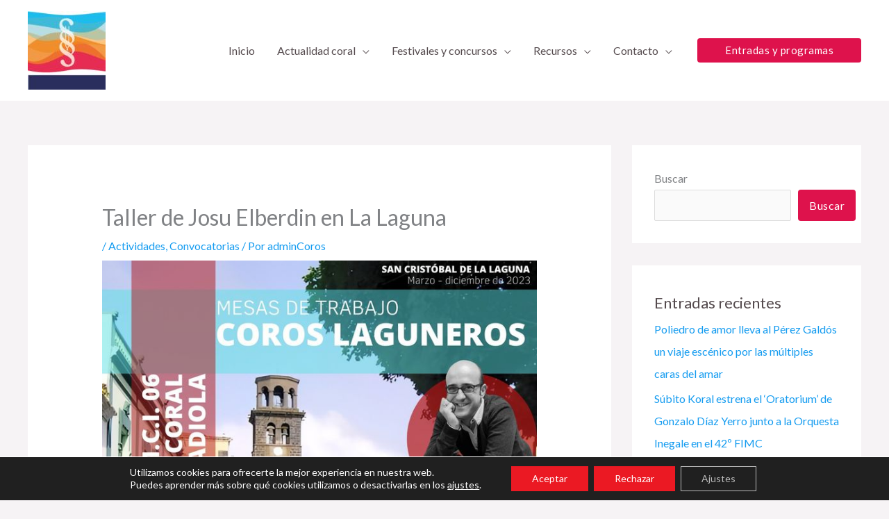

--- FILE ---
content_type: text/html; charset=UTF-8
request_url: https://coroscanarios.org/taller-de-josu-elberdin-en-la-laguna/
body_size: 43821
content:
<!DOCTYPE html>
<html lang="es">
<head>
<meta charset="UTF-8">
<meta name="viewport" content="width=device-width, initial-scale=1">
	<link rel="profile" href="https://gmpg.org/xfn/11"> 
	<meta name='robots' content='index, follow, max-image-preview:large, max-snippet:-1, max-video-preview:-1' />

	<!-- This site is optimized with the Yoast SEO plugin v26.8 - https://yoast.com/product/yoast-seo-wordpress/ -->
	<title>Taller de Josu Elberdin en La Laguna - Coros Canarios</title>
	<meta name="description" content="Los Talleres M.C.I. de este año 2023, que se han preparado para las mesas de trabajo de los coros laguneros en el mes de octubre cuentan con la participación de dos grandes directores corales, en esta edición 06 tendremos a un director, compositor, que en la actualidad, realiza un trabajo amplio de exploración de la música coral, a través de composiciones y arreglos de diversos géneros musicales." />
	<link rel="canonical" href="https://coroscanarios.org/taller-de-josu-elberdin-en-la-laguna/" />
	<meta property="og:locale" content="es_ES" />
	<meta property="og:type" content="article" />
	<meta property="og:title" content="Taller de Josu Elberdin en La Laguna - Coros Canarios" />
	<meta property="og:description" content="Los Talleres M.C.I. de este año 2023, que se han preparado para las mesas de trabajo de los coros laguneros en el mes de octubre cuentan con la participación de dos grandes directores corales, en esta edición 06 tendremos a un director, compositor, que en la actualidad, realiza un trabajo amplio de exploración de la música coral, a través de composiciones y arreglos de diversos géneros musicales." />
	<meta property="og:url" content="https://coroscanarios.org/taller-de-josu-elberdin-en-la-laguna/" />
	<meta property="og:site_name" content="Coros Canarios" />
	<meta property="article:publisher" content="https://www.facebook.com/coroscanarios" />
	<meta property="article:published_time" content="2023-10-15T23:34:52+00:00" />
	<meta property="article:modified_time" content="2023-10-22T21:54:15+00:00" />
	<meta property="og:image" content="https://coroscanarios.org/wp-content/uploads/2023/10/20231021-taller-josu-elberdin.jpg" />
	<meta property="og:image:width" content="679" />
	<meta property="og:image:height" content="960" />
	<meta property="og:image:type" content="image/jpeg" />
	<meta name="author" content="adminCoros" />
	<meta name="twitter:card" content="summary_large_image" />
	<meta name="twitter:creator" content="@coroscanarios" />
	<meta name="twitter:site" content="@coroscanarios" />
	<meta name="twitter:label1" content="Escrito por" />
	<meta name="twitter:data1" content="adminCoros" />
	<meta name="twitter:label2" content="Tiempo de lectura" />
	<meta name="twitter:data2" content="2 minutos" />
	<script type="application/ld+json" class="yoast-schema-graph">{"@context":"https://schema.org","@graph":[{"@type":"Article","@id":"https://coroscanarios.org/taller-de-josu-elberdin-en-la-laguna/#article","isPartOf":{"@id":"https://coroscanarios.org/taller-de-josu-elberdin-en-la-laguna/"},"author":{"name":"adminCoros","@id":"https://coroscanarios.org/#/schema/person/dcce478e062b322e92725698a3329e53"},"headline":"Taller de Josu Elberdin en La Laguna","datePublished":"2023-10-15T23:34:52+00:00","dateModified":"2023-10-22T21:54:15+00:00","mainEntityOfPage":{"@id":"https://coroscanarios.org/taller-de-josu-elberdin-en-la-laguna/"},"wordCount":250,"publisher":{"@id":"https://coroscanarios.org/#organization"},"image":{"@id":"https://coroscanarios.org/taller-de-josu-elberdin-en-la-laguna/#primaryimage"},"thumbnailUrl":"https://coroscanarios.org/wp-content/uploads/2023/10/20231021-taller-josu-elberdin.jpg","keywords":["Asociación Canarias Canta","Josu Elberdin","La Laguna","Tenerife"],"articleSection":["Actividades","Convocatorias"],"inLanguage":"es"},{"@type":"WebPage","@id":"https://coroscanarios.org/taller-de-josu-elberdin-en-la-laguna/","url":"https://coroscanarios.org/taller-de-josu-elberdin-en-la-laguna/","name":"Taller de Josu Elberdin en La Laguna - Coros Canarios","isPartOf":{"@id":"https://coroscanarios.org/#website"},"primaryImageOfPage":{"@id":"https://coroscanarios.org/taller-de-josu-elberdin-en-la-laguna/#primaryimage"},"image":{"@id":"https://coroscanarios.org/taller-de-josu-elberdin-en-la-laguna/#primaryimage"},"thumbnailUrl":"https://coroscanarios.org/wp-content/uploads/2023/10/20231021-taller-josu-elberdin.jpg","datePublished":"2023-10-15T23:34:52+00:00","dateModified":"2023-10-22T21:54:15+00:00","description":"Los Talleres M.C.I. de este año 2023, que se han preparado para las mesas de trabajo de los coros laguneros en el mes de octubre cuentan con la participación de dos grandes directores corales, en esta edición 06 tendremos a un director, compositor, que en la actualidad, realiza un trabajo amplio de exploración de la música coral, a través de composiciones y arreglos de diversos géneros musicales.","breadcrumb":{"@id":"https://coroscanarios.org/taller-de-josu-elberdin-en-la-laguna/#breadcrumb"},"inLanguage":"es","potentialAction":[{"@type":"ReadAction","target":["https://coroscanarios.org/taller-de-josu-elberdin-en-la-laguna/"]}]},{"@type":"ImageObject","inLanguage":"es","@id":"https://coroscanarios.org/taller-de-josu-elberdin-en-la-laguna/#primaryimage","url":"https://coroscanarios.org/wp-content/uploads/2023/10/20231021-taller-josu-elberdin.jpg","contentUrl":"https://coroscanarios.org/wp-content/uploads/2023/10/20231021-taller-josu-elberdin.jpg","width":679,"height":960,"caption":"Taller de Josu Elberdin"},{"@type":"BreadcrumbList","@id":"https://coroscanarios.org/taller-de-josu-elberdin-en-la-laguna/#breadcrumb","itemListElement":[{"@type":"ListItem","position":1,"name":"Portada","item":"https://coroscanarios.org/"},{"@type":"ListItem","position":2,"name":"Taller de Josu Elberdin en La Laguna"}]},{"@type":"WebSite","@id":"https://coroscanarios.org/#website","url":"https://coroscanarios.org/","name":"Coros Canarios","description":"Asociación de Coros Canarios","publisher":{"@id":"https://coroscanarios.org/#organization"},"potentialAction":[{"@type":"SearchAction","target":{"@type":"EntryPoint","urlTemplate":"https://coroscanarios.org/?s={search_term_string}"},"query-input":{"@type":"PropertyValueSpecification","valueRequired":true,"valueName":"search_term_string"}}],"inLanguage":"es"},{"@type":"Organization","@id":"https://coroscanarios.org/#organization","name":"Asociación de Coros Canarios","url":"https://coroscanarios.org/","logo":{"@type":"ImageObject","inLanguage":"es","@id":"https://coroscanarios.org/#/schema/logo/image/","url":"https://coroscanarios.org/wp-content/uploads/2023/10/cropped-SemanaCanariaMusicaCoral-SCMC-solo-simbolo-scaled-1.jpg","contentUrl":"https://coroscanarios.org/wp-content/uploads/2023/10/cropped-SemanaCanariaMusicaCoral-SCMC-solo-simbolo-scaled-1.jpg","width":2411,"height":2435,"caption":"Asociación de Coros Canarios"},"image":{"@id":"https://coroscanarios.org/#/schema/logo/image/"},"sameAs":["https://www.facebook.com/coroscanarios","https://x.com/coroscanarios","https://www.instagram.com/scmcoral/"]},{"@type":"Person","@id":"https://coroscanarios.org/#/schema/person/dcce478e062b322e92725698a3329e53","name":"adminCoros","image":{"@type":"ImageObject","inLanguage":"es","@id":"https://coroscanarios.org/#/schema/person/image/","url":"https://secure.gravatar.com/avatar/fc29bc4978db645e8e3f045d025706cbe9e42dd17ab9ea15bfd6d55dec401f6c?s=96&d=mm&r=g","contentUrl":"https://secure.gravatar.com/avatar/fc29bc4978db645e8e3f045d025706cbe9e42dd17ab9ea15bfd6d55dec401f6c?s=96&d=mm&r=g","caption":"adminCoros"},"sameAs":["https://wp.coroscanarios.org"],"url":"https://coroscanarios.org/author/admincoros/"}]}</script>
	<!-- / Yoast SEO plugin. -->


<link rel='dns-prefetch' href='//www.googletagmanager.com' />
<link rel='dns-prefetch' href='//fonts.googleapis.com' />
<link rel="alternate" type="application/rss+xml" title="Coros Canarios &raquo; Feed" href="https://coroscanarios.org/feed/" />
<link rel="alternate" type="application/rss+xml" title="Coros Canarios &raquo; Feed de los comentarios" href="https://coroscanarios.org/comments/feed/" />
<link rel="alternate" title="oEmbed (JSON)" type="application/json+oembed" href="https://coroscanarios.org/wp-json/oembed/1.0/embed?url=https%3A%2F%2Fcoroscanarios.org%2Ftaller-de-josu-elberdin-en-la-laguna%2F" />
<link rel="alternate" title="oEmbed (XML)" type="text/xml+oembed" href="https://coroscanarios.org/wp-json/oembed/1.0/embed?url=https%3A%2F%2Fcoroscanarios.org%2Ftaller-de-josu-elberdin-en-la-laguna%2F&#038;format=xml" />
<style id='wp-img-auto-sizes-contain-inline-css'>
img:is([sizes=auto i],[sizes^="auto," i]){contain-intrinsic-size:3000px 1500px}
/*# sourceURL=wp-img-auto-sizes-contain-inline-css */
</style>
<link rel='stylesheet' id='astra-theme-css-css' href='https://coroscanarios.org/wp-content/themes/astra/assets/css/minified/frontend.min.css?ver=4.11.17' media='all' />
<style id='astra-theme-css-inline-css'>
.ast-no-sidebar .entry-content .alignfull {margin-left: calc( -50vw + 50%);margin-right: calc( -50vw + 50%);max-width: 100vw;width: 100vw;}.ast-no-sidebar .entry-content .alignwide {margin-left: calc(-41vw + 50%);margin-right: calc(-41vw + 50%);max-width: unset;width: unset;}.ast-no-sidebar .entry-content .alignfull .alignfull,.ast-no-sidebar .entry-content .alignfull .alignwide,.ast-no-sidebar .entry-content .alignwide .alignfull,.ast-no-sidebar .entry-content .alignwide .alignwide,.ast-no-sidebar .entry-content .wp-block-column .alignfull,.ast-no-sidebar .entry-content .wp-block-column .alignwide{width: 100%;margin-left: auto;margin-right: auto;}.wp-block-gallery,.blocks-gallery-grid {margin: 0;}.wp-block-separator {max-width: 100px;}.wp-block-separator.is-style-wide,.wp-block-separator.is-style-dots {max-width: none;}.entry-content .has-2-columns .wp-block-column:first-child {padding-right: 10px;}.entry-content .has-2-columns .wp-block-column:last-child {padding-left: 10px;}@media (max-width: 782px) {.entry-content .wp-block-columns .wp-block-column {flex-basis: 100%;}.entry-content .has-2-columns .wp-block-column:first-child {padding-right: 0;}.entry-content .has-2-columns .wp-block-column:last-child {padding-left: 0;}}body .entry-content .wp-block-latest-posts {margin-left: 0;}body .entry-content .wp-block-latest-posts li {list-style: none;}.ast-no-sidebar .ast-container .entry-content .wp-block-latest-posts {margin-left: 0;}.ast-header-break-point .entry-content .alignwide {margin-left: auto;margin-right: auto;}.entry-content .blocks-gallery-item img {margin-bottom: auto;}.wp-block-pullquote {border-top: 4px solid #555d66;border-bottom: 4px solid #555d66;color: #40464d;}:root{--ast-post-nav-space:0;--ast-container-default-xlg-padding:6.67em;--ast-container-default-lg-padding:5.67em;--ast-container-default-slg-padding:4.34em;--ast-container-default-md-padding:3.34em;--ast-container-default-sm-padding:6.67em;--ast-container-default-xs-padding:2.4em;--ast-container-default-xxs-padding:1.4em;--ast-code-block-background:#EEEEEE;--ast-comment-inputs-background:#FAFAFA;--ast-normal-container-width:1200px;--ast-narrow-container-width:750px;--ast-blog-title-font-weight:normal;--ast-blog-meta-weight:inherit;--ast-global-color-primary:var(--ast-global-color-5);--ast-global-color-secondary:var(--ast-global-color-4);--ast-global-color-alternate-background:var(--ast-global-color-7);--ast-global-color-subtle-background:var(--ast-global-color-6);--ast-bg-style-guide:#F8FAFC;--ast-shadow-style-guide:0px 0px 4px 0 #00000057;--ast-global-dark-bg-style:#fff;--ast-global-dark-lfs:#fbfbfb;--ast-widget-bg-color:#fafafa;--ast-wc-container-head-bg-color:#fbfbfb;--ast-title-layout-bg:#eeeeee;--ast-search-border-color:#e7e7e7;--ast-lifter-hover-bg:#e6e6e6;--ast-gallery-block-color:#000;--srfm-color-input-label:var(--ast-global-color-2);}html{font-size:100%;}a,.page-title{color:#159cf0;}a:hover,a:focus{color:var(--ast-global-color-1);}body,button,input,select,textarea,.ast-button,.ast-custom-button{font-family:'Lato',sans-serif;font-weight:400;font-size:16px;font-size:1rem;line-height:var(--ast-body-line-height,1.6em);}blockquote{color:var(--ast-global-color-3);}h1,h2,h3,h4,h5,h6,.entry-content :where(h1,h2,h3,h4,h5,h6),.site-title,.site-title a{font-family:'Poppins',sans-serif;font-weight:700;line-height:1em;}.site-title{font-size:35px;font-size:2.1875rem;display:none;}header .custom-logo-link img{max-width:112px;width:112px;}.astra-logo-svg{width:112px;}.site-header .site-description{font-size:15px;font-size:0.9375rem;display:none;}.entry-title{font-size:26px;font-size:1.625rem;}.archive .ast-article-post .ast-article-inner,.blog .ast-article-post .ast-article-inner,.archive .ast-article-post .ast-article-inner:hover,.blog .ast-article-post .ast-article-inner:hover{overflow:hidden;}h1,.entry-content :where(h1){font-size:75px;font-size:4.6875rem;font-family:'Poppins',sans-serif;line-height:1.4em;}h2,.entry-content :where(h2){font-size:50px;font-size:3.125rem;font-family:'Poppins',sans-serif;line-height:1.3em;}h3,.entry-content :where(h3){font-size:32px;font-size:2rem;font-family:'Poppins',sans-serif;line-height:1.3em;}h4,.entry-content :where(h4){font-size:20px;font-size:1.25rem;line-height:1.2em;font-family:'Poppins',sans-serif;}h5,.entry-content :where(h5){font-size:18px;font-size:1.125rem;line-height:1.2em;font-family:'Poppins',sans-serif;}h6,.entry-content :where(h6){font-size:15px;font-size:0.9375rem;line-height:1.25em;font-family:'Poppins',sans-serif;}::selection{background-color:var(--ast-global-color-0);color:#ffffff;}body,h1,h2,h3,h4,h5,h6,.entry-title a,.entry-content :where(h1,h2,h3,h4,h5,h6){color:var(--ast-global-color-3);}.tagcloud a:hover,.tagcloud a:focus,.tagcloud a.current-item{color:#ffffff;border-color:#159cf0;background-color:#159cf0;}input:focus,input[type="text"]:focus,input[type="email"]:focus,input[type="url"]:focus,input[type="password"]:focus,input[type="reset"]:focus,input[type="search"]:focus,textarea:focus{border-color:#159cf0;}input[type="radio"]:checked,input[type=reset],input[type="checkbox"]:checked,input[type="checkbox"]:hover:checked,input[type="checkbox"]:focus:checked,input[type=range]::-webkit-slider-thumb{border-color:#159cf0;background-color:#159cf0;box-shadow:none;}.site-footer a:hover + .post-count,.site-footer a:focus + .post-count{background:#159cf0;border-color:#159cf0;}.single .nav-links .nav-previous,.single .nav-links .nav-next{color:#159cf0;}.entry-meta,.entry-meta *{line-height:1.45;color:#159cf0;}.entry-meta a:not(.ast-button):hover,.entry-meta a:not(.ast-button):hover *,.entry-meta a:not(.ast-button):focus,.entry-meta a:not(.ast-button):focus *,.page-links > .page-link,.page-links .page-link:hover,.post-navigation a:hover{color:var(--ast-global-color-1);}#cat option,.secondary .calendar_wrap thead a,.secondary .calendar_wrap thead a:visited{color:#159cf0;}.secondary .calendar_wrap #today,.ast-progress-val span{background:#159cf0;}.secondary a:hover + .post-count,.secondary a:focus + .post-count{background:#159cf0;border-color:#159cf0;}.calendar_wrap #today > a{color:#ffffff;}.page-links .page-link,.single .post-navigation a{color:#159cf0;}.ast-search-menu-icon .search-form button.search-submit{padding:0 4px;}.ast-search-menu-icon form.search-form{padding-right:0;}.ast-search-menu-icon.slide-search input.search-field{width:0;}.ast-header-search .ast-search-menu-icon.ast-dropdown-active .search-form,.ast-header-search .ast-search-menu-icon.ast-dropdown-active .search-field:focus{transition:all 0.2s;}.search-form input.search-field:focus{outline:none;}.widget-title,.widget .wp-block-heading{font-size:22px;font-size:1.375rem;color:var(--ast-global-color-3);}.single .ast-author-details .author-title{color:var(--ast-global-color-1);}#secondary,#secondary button,#secondary input,#secondary select,#secondary textarea{font-size:16px;font-size:1rem;}.ast-search-menu-icon.slide-search a:focus-visible:focus-visible,.astra-search-icon:focus-visible,#close:focus-visible,a:focus-visible,.ast-menu-toggle:focus-visible,.site .skip-link:focus-visible,.wp-block-loginout input:focus-visible,.wp-block-search.wp-block-search__button-inside .wp-block-search__inside-wrapper,.ast-header-navigation-arrow:focus-visible,.ast-orders-table__row .ast-orders-table__cell:focus-visible,a#ast-apply-coupon:focus-visible,#ast-apply-coupon:focus-visible,#close:focus-visible,.button.search-submit:focus-visible,#search_submit:focus,.normal-search:focus-visible,.ast-header-account-wrap:focus-visible,.astra-cart-drawer-close:focus,.ast-single-variation:focus,.ast-button:focus{outline-style:dotted;outline-color:inherit;outline-width:thin;}input:focus,input[type="text"]:focus,input[type="email"]:focus,input[type="url"]:focus,input[type="password"]:focus,input[type="reset"]:focus,input[type="search"]:focus,input[type="number"]:focus,textarea:focus,.wp-block-search__input:focus,[data-section="section-header-mobile-trigger"] .ast-button-wrap .ast-mobile-menu-trigger-minimal:focus,.ast-mobile-popup-drawer.active .menu-toggle-close:focus,#ast-scroll-top:focus,#coupon_code:focus,#ast-coupon-code:focus{border-style:dotted;border-color:inherit;border-width:thin;}input{outline:none;}.ast-logo-title-inline .site-logo-img{padding-right:1em;}.site-logo-img img{ transition:all 0.2s linear;}body .ast-oembed-container *{position:absolute;top:0;width:100%;height:100%;left:0;}body .wp-block-embed-pocket-casts .ast-oembed-container *{position:unset;}.ast-single-post-featured-section + article {margin-top: 2em;}.site-content .ast-single-post-featured-section img {width: 100%;overflow: hidden;object-fit: cover;}.site > .ast-single-related-posts-container {margin-top: 0;}@media (min-width: 922px) {.ast-desktop .ast-container--narrow {max-width: var(--ast-narrow-container-width);margin: 0 auto;}}#secondary {margin: 4em 0 2.5em;word-break: break-word;line-height: 2;}#secondary li {margin-bottom: 0.25em;}#secondary li:last-child {margin-bottom: 0;}@media (max-width: 768px) {.js_active .ast-plain-container.ast-single-post #secondary {margin-top: 1.5em;}}.ast-separate-container.ast-two-container #secondary .widget {background-color: #fff;padding: 2em;margin-bottom: 2em;}@media (min-width: 993px) {.ast-left-sidebar #secondary {padding-right: 60px;}.ast-right-sidebar #secondary {padding-left: 60px;}}@media (max-width: 993px) {.ast-right-sidebar #secondary {padding-left: 30px;}.ast-left-sidebar #secondary {padding-right: 30px;}}@media (max-width:921.9px){#ast-desktop-header{display:none;}}@media (min-width:922px){#ast-mobile-header{display:none;}}@media( max-width: 420px ) {.single .nav-links .nav-previous,.single .nav-links .nav-next {width: 100%;text-align: center;}}.wp-block-buttons.aligncenter{justify-content:center;}@media (min-width:1200px){.ast-separate-container.ast-right-sidebar .entry-content .wp-block-image.alignfull,.ast-separate-container.ast-left-sidebar .entry-content .wp-block-image.alignfull,.ast-separate-container.ast-right-sidebar .entry-content .wp-block-cover.alignfull,.ast-separate-container.ast-left-sidebar .entry-content .wp-block-cover.alignfull{margin-left:-6.67em;margin-right:-6.67em;max-width:unset;width:unset;}.ast-separate-container.ast-right-sidebar .entry-content .wp-block-image.alignwide,.ast-separate-container.ast-left-sidebar .entry-content .wp-block-image.alignwide,.ast-separate-container.ast-right-sidebar .entry-content .wp-block-cover.alignwide,.ast-separate-container.ast-left-sidebar .entry-content .wp-block-cover.alignwide{margin-left:-20px;margin-right:-20px;max-width:unset;width:unset;}}@media (min-width:1200px){.wp-block-group .has-background{padding:20px;}}@media (min-width:1200px){.ast-separate-container.ast-right-sidebar .entry-content .wp-block-group.alignwide,.ast-separate-container.ast-left-sidebar .entry-content .wp-block-group.alignwide,.ast-separate-container.ast-right-sidebar .entry-content .wp-block-cover.alignwide,.ast-separate-container.ast-left-sidebar .entry-content .wp-block-cover.alignwide{margin-left:-20px;margin-right:-20px;padding-left:20px;padding-right:20px;}.ast-separate-container.ast-right-sidebar .entry-content .wp-block-group.alignfull,.ast-separate-container.ast-left-sidebar .entry-content .wp-block-group.alignfull,.ast-separate-container.ast-right-sidebar .entry-content .wp-block-cover.alignfull,.ast-separate-container.ast-left-sidebar .entry-content .wp-block-cover.alignfull{margin-left:-6.67em;margin-right:-6.67em;padding-left:6.67em;padding-right:6.67em;}}@media (min-width:1200px){.wp-block-cover-image.alignwide .wp-block-cover__inner-container,.wp-block-cover.alignwide .wp-block-cover__inner-container,.wp-block-cover-image.alignfull .wp-block-cover__inner-container,.wp-block-cover.alignfull .wp-block-cover__inner-container{width:100%;}}.wp-block-image.aligncenter{margin-left:auto;margin-right:auto;}.wp-block-table.aligncenter{margin-left:auto;margin-right:auto;}.wp-block-buttons .wp-block-button.is-style-outline .wp-block-button__link.wp-element-button,.ast-outline-button,.wp-block-uagb-buttons-child .uagb-buttons-repeater.ast-outline-button{border-top-width:2px;border-right-width:2px;border-bottom-width:2px;border-left-width:2px;font-family:inherit;font-weight:500;font-size:14px;font-size:0.875rem;line-height:1em;border-top-left-radius:4px;border-top-right-radius:4px;border-bottom-right-radius:4px;border-bottom-left-radius:4px;}.wp-block-button .wp-block-button__link.wp-element-button.is-style-outline:not(.has-background),.wp-block-button.is-style-outline>.wp-block-button__link.wp-element-button:not(.has-background),.ast-outline-button{background-color:transparent;}.entry-content[data-ast-blocks-layout] > figure{margin-bottom:1em;}.elementor-widget-container .elementor-loop-container .e-loop-item[data-elementor-type="loop-item"]{width:100%;}@media (max-width:921px){.ast-left-sidebar #content > .ast-container{display:flex;flex-direction:column-reverse;width:100%;}.ast-separate-container .ast-article-post,.ast-separate-container .ast-article-single{padding:1.5em 2.14em;}.ast-author-box img.avatar{margin:20px 0 0 0;}}@media (max-width:921px){#secondary.secondary{padding-top:0;}.ast-separate-container.ast-right-sidebar #secondary{padding-left:1em;padding-right:1em;}.ast-separate-container.ast-two-container #secondary{padding-left:0;padding-right:0;}.ast-page-builder-template .entry-header #secondary,.ast-page-builder-template #secondary{margin-top:1.5em;}}@media (max-width:921px){.ast-right-sidebar #primary{padding-right:0;}.ast-page-builder-template.ast-left-sidebar #secondary,.ast-page-builder-template.ast-right-sidebar #secondary{padding-right:20px;padding-left:20px;}.ast-right-sidebar #secondary,.ast-left-sidebar #primary{padding-left:0;}.ast-left-sidebar #secondary{padding-right:0;}}@media (min-width:922px){.ast-separate-container.ast-right-sidebar #primary,.ast-separate-container.ast-left-sidebar #primary{border:0;}.search-no-results.ast-separate-container #primary{margin-bottom:4em;}}@media (min-width:922px){.ast-right-sidebar #primary{border-right:1px solid var(--ast-border-color);}.ast-left-sidebar #primary{border-left:1px solid var(--ast-border-color);}.ast-right-sidebar #secondary{border-left:1px solid var(--ast-border-color);margin-left:-1px;}.ast-left-sidebar #secondary{border-right:1px solid var(--ast-border-color);margin-right:-1px;}.ast-separate-container.ast-two-container.ast-right-sidebar #secondary{padding-left:30px;padding-right:0;}.ast-separate-container.ast-two-container.ast-left-sidebar #secondary{padding-right:30px;padding-left:0;}.ast-separate-container.ast-right-sidebar #secondary,.ast-separate-container.ast-left-sidebar #secondary{border:0;margin-left:auto;margin-right:auto;}.ast-separate-container.ast-two-container #secondary .widget:last-child{margin-bottom:0;}}.elementor-widget-button .elementor-button{border-style:solid;text-decoration:none;border-top-width:0px;border-right-width:0px;border-left-width:0px;border-bottom-width:0px;}body .elementor-button.elementor-size-sm,body .elementor-button.elementor-size-xs,body .elementor-button.elementor-size-md,body .elementor-button.elementor-size-lg,body .elementor-button.elementor-size-xl,body .elementor-button{border-top-left-radius:4px;border-top-right-radius:4px;border-bottom-right-radius:4px;border-bottom-left-radius:4px;padding-top:16px;padding-right:30px;padding-bottom:16px;padding-left:30px;}.elementor-widget-button .elementor-button{border-color:var(--ast-global-color-0);background-color:var(--ast-global-color-0);}.elementor-widget-button .elementor-button:hover,.elementor-widget-button .elementor-button:focus{color:#000000;background-color:var(--ast-global-color-1);border-color:var(--ast-global-color-1);}.wp-block-button .wp-block-button__link ,.elementor-widget-button .elementor-button,.elementor-widget-button .elementor-button:visited{color:#ffffff;}.elementor-widget-button .elementor-button{font-weight:500;font-size:14px;font-size:0.875rem;line-height:1em;letter-spacing:0.5px;}body .elementor-button.elementor-size-sm,body .elementor-button.elementor-size-xs,body .elementor-button.elementor-size-md,body .elementor-button.elementor-size-lg,body .elementor-button.elementor-size-xl,body .elementor-button{font-size:14px;font-size:0.875rem;}.wp-block-button .wp-block-button__link:hover,.wp-block-button .wp-block-button__link:focus{color:#000000;background-color:var(--ast-global-color-1);border-color:var(--ast-global-color-1);}.elementor-widget-heading h1.elementor-heading-title{line-height:1.4em;}.elementor-widget-heading h2.elementor-heading-title{line-height:1.3em;}.elementor-widget-heading h3.elementor-heading-title{line-height:1.3em;}.elementor-widget-heading h4.elementor-heading-title{line-height:1.2em;}.elementor-widget-heading h5.elementor-heading-title{line-height:1.2em;}.elementor-widget-heading h6.elementor-heading-title{line-height:1.25em;}.wp-block-button .wp-block-button__link{border-style:solid;border-top-width:0px;border-right-width:0px;border-left-width:0px;border-bottom-width:0px;border-color:var(--ast-global-color-0);background-color:var(--ast-global-color-0);color:#ffffff;font-family:inherit;font-weight:500;line-height:1em;letter-spacing:0.5px;font-size:14px;font-size:0.875rem;border-top-left-radius:4px;border-top-right-radius:4px;border-bottom-right-radius:4px;border-bottom-left-radius:4px;padding-top:16px;padding-right:30px;padding-bottom:16px;padding-left:30px;}.menu-toggle,button,.ast-button,.ast-custom-button,.button,input#submit,input[type="button"],input[type="submit"],input[type="reset"]{border-style:solid;border-top-width:0px;border-right-width:0px;border-left-width:0px;border-bottom-width:0px;color:#ffffff;border-color:var(--ast-global-color-0);background-color:var(--ast-global-color-0);padding-top:16px;padding-right:30px;padding-bottom:16px;padding-left:30px;font-family:inherit;font-weight:500;font-size:14px;font-size:0.875rem;line-height:1em;letter-spacing:0.5px;border-top-left-radius:4px;border-top-right-radius:4px;border-bottom-right-radius:4px;border-bottom-left-radius:4px;}button:focus,.menu-toggle:hover,button:hover,.ast-button:hover,.ast-custom-button:hover .button:hover,.ast-custom-button:hover ,input[type=reset]:hover,input[type=reset]:focus,input#submit:hover,input#submit:focus,input[type="button"]:hover,input[type="button"]:focus,input[type="submit"]:hover,input[type="submit"]:focus{color:#000000;background-color:var(--ast-global-color-1);border-color:var(--ast-global-color-1);}@media (max-width:921px){.ast-mobile-header-stack .main-header-bar .ast-search-menu-icon{display:inline-block;}.ast-header-break-point.ast-header-custom-item-outside .ast-mobile-header-stack .main-header-bar .ast-search-icon{margin:0;}.ast-comment-avatar-wrap img{max-width:2.5em;}.ast-comment-meta{padding:0 1.8888em 1.3333em;}.ast-separate-container .ast-comment-list li.depth-1{padding:1.5em 2.14em;}.ast-separate-container .comment-respond{padding:2em 2.14em;}}@media (min-width:544px){.ast-container{max-width:100%;}}@media (max-width:544px){.ast-separate-container .ast-article-post,.ast-separate-container .ast-article-single,.ast-separate-container .comments-title,.ast-separate-container .ast-archive-description{padding:1.5em 1em;}.ast-separate-container #content .ast-container{padding-left:0.54em;padding-right:0.54em;}.ast-separate-container .ast-comment-list .bypostauthor{padding:.5em;}.ast-search-menu-icon.ast-dropdown-active .search-field{width:170px;}.ast-separate-container #secondary{padding-top:0;}.ast-separate-container.ast-two-container #secondary .widget{margin-bottom:1.5em;padding-left:1em;padding-right:1em;}} #ast-mobile-header .ast-site-header-cart-li a{pointer-events:none;}body,.ast-separate-container{background-color:var(--ast-global-color-4);background-image:none;}.ast-no-sidebar.ast-separate-container .entry-content .alignfull {margin-left: -6.67em;margin-right: -6.67em;width: auto;}@media (max-width: 1200px) {.ast-no-sidebar.ast-separate-container .entry-content .alignfull {margin-left: -2.4em;margin-right: -2.4em;}}@media (max-width: 768px) {.ast-no-sidebar.ast-separate-container .entry-content .alignfull {margin-left: -2.14em;margin-right: -2.14em;}}@media (max-width: 544px) {.ast-no-sidebar.ast-separate-container .entry-content .alignfull {margin-left: -1em;margin-right: -1em;}}.ast-no-sidebar.ast-separate-container .entry-content .alignwide {margin-left: -20px;margin-right: -20px;}.ast-no-sidebar.ast-separate-container .entry-content .wp-block-column .alignfull,.ast-no-sidebar.ast-separate-container .entry-content .wp-block-column .alignwide {margin-left: auto;margin-right: auto;width: 100%;}@media (max-width:921px){.site-title{display:none;}.site-header .site-description{display:none;}h1,.entry-content :where(h1){font-size:45px;}h2,.entry-content :where(h2){font-size:32px;}h3,.entry-content :where(h3){font-size:25px;}}@media (max-width:544px){.site-title{display:none;}.site-header .site-description{display:none;}h1,.entry-content :where(h1){font-size:30px;}h2,.entry-content :where(h2){font-size:23px;}h3,.entry-content :where(h3){font-size:20px;}header .custom-logo-link img,.ast-header-break-point .site-branding img,.ast-header-break-point .custom-logo-link img{max-width:100px;width:100px;}.astra-logo-svg{width:100px;}.ast-header-break-point .site-logo-img .custom-mobile-logo-link img{max-width:100px;}}@media (max-width:921px){html{font-size:91.2%;}}@media (max-width:544px){html{font-size:91.2%;}}@media (min-width:922px){.ast-container{max-width:1240px;}}@font-face {font-family: "Astra";src: url(https://coroscanarios.org/wp-content/themes/astra/assets/fonts/astra.woff) format("woff"),url(https://coroscanarios.org/wp-content/themes/astra/assets/fonts/astra.ttf) format("truetype"),url(https://coroscanarios.org/wp-content/themes/astra/assets/fonts/astra.svg#astra) format("svg");font-weight: normal;font-style: normal;font-display: fallback;}@media (min-width:922px){.main-header-menu .sub-menu .menu-item.ast-left-align-sub-menu:hover > .sub-menu,.main-header-menu .sub-menu .menu-item.ast-left-align-sub-menu.focus > .sub-menu{margin-left:-0px;}}.site .comments-area{padding-bottom:3em;}.astra-icon-down_arrow::after {content: "\e900";font-family: Astra;}.astra-icon-close::after {content: "\e5cd";font-family: Astra;}.astra-icon-drag_handle::after {content: "\e25d";font-family: Astra;}.astra-icon-format_align_justify::after {content: "\e235";font-family: Astra;}.astra-icon-menu::after {content: "\e5d2";font-family: Astra;}.astra-icon-reorder::after {content: "\e8fe";font-family: Astra;}.astra-icon-search::after {content: "\e8b6";font-family: Astra;}.astra-icon-zoom_in::after {content: "\e56b";font-family: Astra;}.astra-icon-check-circle::after {content: "\e901";font-family: Astra;}.astra-icon-shopping-cart::after {content: "\f07a";font-family: Astra;}.astra-icon-shopping-bag::after {content: "\f290";font-family: Astra;}.astra-icon-shopping-basket::after {content: "\f291";font-family: Astra;}.astra-icon-circle-o::after {content: "\e903";font-family: Astra;}.astra-icon-certificate::after {content: "\e902";font-family: Astra;}blockquote {padding: 1.2em;}:root .has-ast-global-color-0-color{color:var(--ast-global-color-0);}:root .has-ast-global-color-0-background-color{background-color:var(--ast-global-color-0);}:root .wp-block-button .has-ast-global-color-0-color{color:var(--ast-global-color-0);}:root .wp-block-button .has-ast-global-color-0-background-color{background-color:var(--ast-global-color-0);}:root .has-ast-global-color-1-color{color:var(--ast-global-color-1);}:root .has-ast-global-color-1-background-color{background-color:var(--ast-global-color-1);}:root .wp-block-button .has-ast-global-color-1-color{color:var(--ast-global-color-1);}:root .wp-block-button .has-ast-global-color-1-background-color{background-color:var(--ast-global-color-1);}:root .has-ast-global-color-2-color{color:var(--ast-global-color-2);}:root .has-ast-global-color-2-background-color{background-color:var(--ast-global-color-2);}:root .wp-block-button .has-ast-global-color-2-color{color:var(--ast-global-color-2);}:root .wp-block-button .has-ast-global-color-2-background-color{background-color:var(--ast-global-color-2);}:root .has-ast-global-color-3-color{color:var(--ast-global-color-3);}:root .has-ast-global-color-3-background-color{background-color:var(--ast-global-color-3);}:root .wp-block-button .has-ast-global-color-3-color{color:var(--ast-global-color-3);}:root .wp-block-button .has-ast-global-color-3-background-color{background-color:var(--ast-global-color-3);}:root .has-ast-global-color-4-color{color:var(--ast-global-color-4);}:root .has-ast-global-color-4-background-color{background-color:var(--ast-global-color-4);}:root .wp-block-button .has-ast-global-color-4-color{color:var(--ast-global-color-4);}:root .wp-block-button .has-ast-global-color-4-background-color{background-color:var(--ast-global-color-4);}:root .has-ast-global-color-5-color{color:var(--ast-global-color-5);}:root .has-ast-global-color-5-background-color{background-color:var(--ast-global-color-5);}:root .wp-block-button .has-ast-global-color-5-color{color:var(--ast-global-color-5);}:root .wp-block-button .has-ast-global-color-5-background-color{background-color:var(--ast-global-color-5);}:root .has-ast-global-color-6-color{color:var(--ast-global-color-6);}:root .has-ast-global-color-6-background-color{background-color:var(--ast-global-color-6);}:root .wp-block-button .has-ast-global-color-6-color{color:var(--ast-global-color-6);}:root .wp-block-button .has-ast-global-color-6-background-color{background-color:var(--ast-global-color-6);}:root .has-ast-global-color-7-color{color:var(--ast-global-color-7);}:root .has-ast-global-color-7-background-color{background-color:var(--ast-global-color-7);}:root .wp-block-button .has-ast-global-color-7-color{color:var(--ast-global-color-7);}:root .wp-block-button .has-ast-global-color-7-background-color{background-color:var(--ast-global-color-7);}:root .has-ast-global-color-8-color{color:var(--ast-global-color-8);}:root .has-ast-global-color-8-background-color{background-color:var(--ast-global-color-8);}:root .wp-block-button .has-ast-global-color-8-color{color:var(--ast-global-color-8);}:root .wp-block-button .has-ast-global-color-8-background-color{background-color:var(--ast-global-color-8);}:root{--ast-global-color-0:#de124c;--ast-global-color-1:#ff7600;--ast-global-color-2:#2B161B;--ast-global-color-3:#554B4E;--ast-global-color-4:#F6F3F5;--ast-global-color-5:#FFFFFF;--ast-global-color-6:#000000;--ast-global-color-7:#4B4F58;--ast-global-color-8:#F6F7F8;}:root {--ast-border-color : #dddddd;}.ast-single-entry-banner {-js-display: flex;display: flex;flex-direction: column;justify-content: center;text-align: center;position: relative;background: var(--ast-title-layout-bg);}.ast-single-entry-banner[data-banner-layout="layout-1"] {max-width: 1200px;background: inherit;padding: 20px 0;}.ast-single-entry-banner[data-banner-width-type="custom"] {margin: 0 auto;width: 100%;}.ast-single-entry-banner + .site-content .entry-header {margin-bottom: 0;}.site .ast-author-avatar {--ast-author-avatar-size: ;}a.ast-underline-text {text-decoration: underline;}.ast-container > .ast-terms-link {position: relative;display: block;}a.ast-button.ast-badge-tax {padding: 4px 8px;border-radius: 3px;font-size: inherit;}header.entry-header:not(.related-entry-header){text-align:left;}header.entry-header:not(.related-entry-header) .entry-title{font-size:32px;font-size:2rem;}header.entry-header:not(.related-entry-header) > *:not(:last-child){margin-bottom:10px;}@media (max-width:921px){header.entry-header:not(.related-entry-header){text-align:left;}header.entry-header:not(.related-entry-header) .entry-title{font-size:40px;font-size:2.5rem;}}@media (max-width:544px){header.entry-header:not(.related-entry-header){text-align:left;}header.entry-header:not(.related-entry-header) .entry-title{font-size:26px;font-size:1.625rem;}}.ast-archive-entry-banner {-js-display: flex;display: flex;flex-direction: column;justify-content: center;text-align: center;position: relative;background: var(--ast-title-layout-bg);}.ast-archive-entry-banner[data-banner-width-type="custom"] {margin: 0 auto;width: 100%;}.ast-archive-entry-banner[data-banner-layout="layout-1"] {background: inherit;padding: 20px 0;text-align: left;}body.archive .ast-archive-description{max-width:1200px;width:100%;text-align:left;padding-top:3em;padding-right:3em;padding-bottom:3em;padding-left:3em;}body.archive .ast-archive-description .ast-archive-title,body.archive .ast-archive-description .ast-archive-title *{font-size:26px;font-size:1.625rem;}body.archive .ast-archive-description > *:not(:last-child){margin-bottom:10px;}@media (max-width:921px){body.archive .ast-archive-description{text-align:left;}}@media (max-width:544px){body.archive .ast-archive-description{text-align:left;}}.ast-breadcrumbs .trail-browse,.ast-breadcrumbs .trail-items,.ast-breadcrumbs .trail-items li{display:inline-block;margin:0;padding:0;border:none;background:inherit;text-indent:0;text-decoration:none;}.ast-breadcrumbs .trail-browse{font-size:inherit;font-style:inherit;font-weight:inherit;color:inherit;}.ast-breadcrumbs .trail-items{list-style:none;}.trail-items li::after{padding:0 0.3em;content:"\00bb";}.trail-items li:last-of-type::after{display:none;}h1,h2,h3,h4,h5,h6,.entry-content :where(h1,h2,h3,h4,h5,h6){color:var(--ast-global-color-2);}@media (max-width:921px){.ast-builder-grid-row-container.ast-builder-grid-row-tablet-3-firstrow .ast-builder-grid-row > *:first-child,.ast-builder-grid-row-container.ast-builder-grid-row-tablet-3-lastrow .ast-builder-grid-row > *:last-child{grid-column:1 / -1;}}@media (max-width:544px){.ast-builder-grid-row-container.ast-builder-grid-row-mobile-3-firstrow .ast-builder-grid-row > *:first-child,.ast-builder-grid-row-container.ast-builder-grid-row-mobile-3-lastrow .ast-builder-grid-row > *:last-child{grid-column:1 / -1;}}.ast-builder-layout-element[data-section="title_tagline"]{display:flex;}@media (max-width:921px){.ast-header-break-point .ast-builder-layout-element[data-section="title_tagline"]{display:flex;}}@media (max-width:544px){.ast-header-break-point .ast-builder-layout-element[data-section="title_tagline"]{display:flex;}}[data-section*="section-hb-button-"] .menu-link{display:none;}.ast-header-button-1[data-section="section-hb-button-1"]{display:flex;}@media (max-width:921px){.ast-header-break-point .ast-header-button-1[data-section="section-hb-button-1"]{display:none;}}@media (max-width:544px){.ast-header-break-point .ast-header-button-1[data-section="section-hb-button-1"]{display:none;}}.ast-builder-menu-1{font-family:inherit;font-weight:inherit;}.ast-builder-menu-1 .menu-item > .menu-link{color:var(--ast-global-color-3);}.ast-builder-menu-1 .menu-item > .ast-menu-toggle{color:var(--ast-global-color-3);}.ast-builder-menu-1 .menu-item:hover > .menu-link,.ast-builder-menu-1 .inline-on-mobile .menu-item:hover > .ast-menu-toggle{color:var(--ast-global-color-1);}.ast-builder-menu-1 .menu-item:hover > .ast-menu-toggle{color:var(--ast-global-color-1);}.ast-builder-menu-1 .menu-item.current-menu-item > .menu-link,.ast-builder-menu-1 .inline-on-mobile .menu-item.current-menu-item > .ast-menu-toggle,.ast-builder-menu-1 .current-menu-ancestor > .menu-link{color:var(--ast-global-color-1);}.ast-builder-menu-1 .menu-item.current-menu-item > .ast-menu-toggle{color:var(--ast-global-color-1);}.ast-builder-menu-1 .sub-menu,.ast-builder-menu-1 .inline-on-mobile .sub-menu{border-top-width:2px;border-bottom-width:0px;border-right-width:0px;border-left-width:0px;border-color:var(--ast-global-color-0);border-style:solid;}.ast-builder-menu-1 .sub-menu .sub-menu{top:-2px;}.ast-builder-menu-1 .main-header-menu > .menu-item > .sub-menu,.ast-builder-menu-1 .main-header-menu > .menu-item > .astra-full-megamenu-wrapper{margin-top:0px;}.ast-desktop .ast-builder-menu-1 .main-header-menu > .menu-item > .sub-menu:before,.ast-desktop .ast-builder-menu-1 .main-header-menu > .menu-item > .astra-full-megamenu-wrapper:before{height:calc( 0px + 2px + 5px );}.ast-desktop .ast-builder-menu-1 .menu-item .sub-menu .menu-link{border-style:none;}@media (max-width:921px){.ast-header-break-point .ast-builder-menu-1 .menu-item.menu-item-has-children > .ast-menu-toggle{top:0;}.ast-builder-menu-1 .inline-on-mobile .menu-item.menu-item-has-children > .ast-menu-toggle{right:-15px;}.ast-builder-menu-1 .menu-item-has-children > .menu-link:after{content:unset;}.ast-builder-menu-1 .main-header-menu > .menu-item > .sub-menu,.ast-builder-menu-1 .main-header-menu > .menu-item > .astra-full-megamenu-wrapper{margin-top:0;}.ast-builder-menu-1 .main-header-menu,.ast-builder-menu-1 .main-header-menu .sub-menu{background-color:var(--ast-global-color-4);background-image:none;}}@media (max-width:544px){.ast-header-break-point .ast-builder-menu-1 .menu-item.menu-item-has-children > .ast-menu-toggle{top:0;}.ast-builder-menu-1 .main-header-menu > .menu-item > .sub-menu,.ast-builder-menu-1 .main-header-menu > .menu-item > .astra-full-megamenu-wrapper{margin-top:0;}}.ast-builder-menu-1{display:flex;}@media (max-width:921px){.ast-header-break-point .ast-builder-menu-1{display:flex;}}@media (max-width:544px){.ast-header-break-point .ast-builder-menu-1{display:flex;}}.site-below-footer-wrap{padding-top:20px;padding-bottom:20px;}.site-below-footer-wrap[data-section="section-below-footer-builder"]{background-color:var(--ast-global-color-4);background-image:none;min-height:80px;border-style:solid;border-width:0px;border-top-width:1px;border-top-color:#e5e5e5;}.site-below-footer-wrap[data-section="section-below-footer-builder"] .ast-builder-grid-row{max-width:1200px;min-height:80px;margin-left:auto;margin-right:auto;}.site-below-footer-wrap[data-section="section-below-footer-builder"] .ast-builder-grid-row,.site-below-footer-wrap[data-section="section-below-footer-builder"] .site-footer-section{align-items:flex-start;}.site-below-footer-wrap[data-section="section-below-footer-builder"].ast-footer-row-inline .site-footer-section{display:flex;margin-bottom:0;}.ast-builder-grid-row-2-equal .ast-builder-grid-row{grid-template-columns:repeat( 2,1fr );}@media (max-width:921px){.site-below-footer-wrap[data-section="section-below-footer-builder"].ast-footer-row-tablet-inline .site-footer-section{display:flex;margin-bottom:0;}.site-below-footer-wrap[data-section="section-below-footer-builder"].ast-footer-row-tablet-stack .site-footer-section{display:block;margin-bottom:10px;}.ast-builder-grid-row-container.ast-builder-grid-row-tablet-2-equal .ast-builder-grid-row{grid-template-columns:repeat( 2,1fr );}}@media (max-width:544px){.site-below-footer-wrap[data-section="section-below-footer-builder"].ast-footer-row-mobile-inline .site-footer-section{display:flex;margin-bottom:0;}.site-below-footer-wrap[data-section="section-below-footer-builder"].ast-footer-row-mobile-stack .site-footer-section{display:block;margin-bottom:10px;}.ast-builder-grid-row-container.ast-builder-grid-row-mobile-full .ast-builder-grid-row{grid-template-columns:1fr;}}.site-below-footer-wrap[data-section="section-below-footer-builder"]{padding-top:30px;padding-bottom:30px;padding-left:30px;padding-right:30px;}.site-below-footer-wrap[data-section="section-below-footer-builder"]{display:grid;}@media (max-width:921px){.ast-header-break-point .site-below-footer-wrap[data-section="section-below-footer-builder"]{display:grid;}}@media (max-width:544px){.ast-header-break-point .site-below-footer-wrap[data-section="section-below-footer-builder"]{display:grid;}}.ast-footer-copyright{text-align:left;}.ast-footer-copyright.site-footer-focus-item {color:var(--ast-global-color-3);}@media (max-width:921px){.ast-footer-copyright{text-align:left;}}@media (max-width:544px){.ast-footer-copyright{text-align:center;}}.ast-footer-copyright.ast-builder-layout-element{display:flex;}@media (max-width:921px){.ast-header-break-point .ast-footer-copyright.ast-builder-layout-element{display:flex;}}@media (max-width:544px){.ast-header-break-point .ast-footer-copyright.ast-builder-layout-element{display:flex;}}.ast-social-stack-desktop .ast-builder-social-element,.ast-social-stack-tablet .ast-builder-social-element,.ast-social-stack-mobile .ast-builder-social-element {margin-top: 6px;margin-bottom: 6px;}.social-show-label-true .ast-builder-social-element {width: auto;padding: 0 0.4em;}[data-section^="section-fb-social-icons-"] .footer-social-inner-wrap {text-align: center;}.ast-footer-social-wrap {width: 100%;}.ast-footer-social-wrap .ast-builder-social-element:first-child {margin-left: 0;}.ast-footer-social-wrap .ast-builder-social-element:last-child {margin-right: 0;}.ast-header-social-wrap .ast-builder-social-element:first-child {margin-left: 0;}.ast-header-social-wrap .ast-builder-social-element:last-child {margin-right: 0;}.ast-builder-social-element {line-height: 1;color: var(--ast-global-color-2);background: transparent;vertical-align: middle;transition: all 0.01s;margin-left: 6px;margin-right: 6px;justify-content: center;align-items: center;}.ast-builder-social-element .social-item-label {padding-left: 6px;}.ast-footer-social-1-wrap .ast-builder-social-element,.ast-footer-social-1-wrap .social-show-label-true .ast-builder-social-element{margin-left:12.5px;margin-right:12.5px;}.ast-footer-social-1-wrap .ast-builder-social-element svg{width:19px;height:19px;}.ast-footer-social-1-wrap .ast-social-color-type-custom svg{fill:var(--ast-global-color-2);}.ast-footer-social-1-wrap .ast-social-color-type-custom .ast-builder-social-element:hover{color:var(--ast-global-color-1);}.ast-footer-social-1-wrap .ast-social-color-type-custom .ast-builder-social-element:hover svg{fill:var(--ast-global-color-1);}.ast-footer-social-1-wrap .ast-social-color-type-custom .social-item-label{color:var(--ast-global-color-2);}.ast-footer-social-1-wrap .ast-builder-social-element:hover .social-item-label{color:var(--ast-global-color-1);}[data-section="section-fb-social-icons-1"] .footer-social-inner-wrap{text-align:center;}@media (max-width:921px){[data-section="section-fb-social-icons-1"] .footer-social-inner-wrap{text-align:center;}}@media (max-width:544px){[data-section="section-fb-social-icons-1"] .footer-social-inner-wrap{text-align:center;}}.ast-builder-layout-element[data-section="section-fb-social-icons-1"]{display:flex;}@media (max-width:921px){.ast-header-break-point .ast-builder-layout-element[data-section="section-fb-social-icons-1"]{display:flex;}}@media (max-width:544px){.ast-header-break-point .ast-builder-layout-element[data-section="section-fb-social-icons-1"]{display:flex;}}.site-above-footer-wrap{padding-top:20px;padding-bottom:20px;}.site-above-footer-wrap[data-section="section-above-footer-builder"]{background-color:#eeeeee;background-image:none;min-height:60px;}.site-above-footer-wrap[data-section="section-above-footer-builder"] .ast-builder-grid-row{max-width:1200px;min-height:60px;margin-left:auto;margin-right:auto;}.site-above-footer-wrap[data-section="section-above-footer-builder"] .ast-builder-grid-row,.site-above-footer-wrap[data-section="section-above-footer-builder"] .site-footer-section{align-items:flex-start;}.site-above-footer-wrap[data-section="section-above-footer-builder"].ast-footer-row-inline .site-footer-section{display:flex;margin-bottom:0;}.ast-builder-grid-row-full .ast-builder-grid-row{grid-template-columns:1fr;}@media (max-width:921px){.site-above-footer-wrap[data-section="section-above-footer-builder"].ast-footer-row-tablet-inline .site-footer-section{display:flex;margin-bottom:0;}.site-above-footer-wrap[data-section="section-above-footer-builder"].ast-footer-row-tablet-stack .site-footer-section{display:block;margin-bottom:10px;}.ast-builder-grid-row-container.ast-builder-grid-row-tablet-full .ast-builder-grid-row{grid-template-columns:1fr;}}@media (max-width:544px){.site-above-footer-wrap[data-section="section-above-footer-builder"].ast-footer-row-mobile-inline .site-footer-section{display:flex;margin-bottom:0;}.site-above-footer-wrap[data-section="section-above-footer-builder"].ast-footer-row-mobile-stack .site-footer-section{display:block;margin-bottom:10px;}.ast-builder-grid-row-container.ast-builder-grid-row-mobile-full .ast-builder-grid-row{grid-template-columns:1fr;}}.site-above-footer-wrap[data-section="section-above-footer-builder"]{display:grid;}@media (max-width:921px){.ast-header-break-point .site-above-footer-wrap[data-section="section-above-footer-builder"]{display:grid;}}@media (max-width:544px){.ast-header-break-point .site-above-footer-wrap[data-section="section-above-footer-builder"]{display:grid;}}.site-primary-footer-wrap{padding-top:45px;padding-bottom:45px;}.site-primary-footer-wrap[data-section="section-primary-footer-builder"]{background-color:var(--ast-global-color-4);background-image:none;border-style:solid;border-width:0px;border-top-width:1px;border-top-color:#e6e6e6;}.site-primary-footer-wrap[data-section="section-primary-footer-builder"] .ast-builder-grid-row{max-width:1200px;margin-left:auto;margin-right:auto;}.site-primary-footer-wrap[data-section="section-primary-footer-builder"] .ast-builder-grid-row,.site-primary-footer-wrap[data-section="section-primary-footer-builder"] .site-footer-section{align-items:center;}.site-primary-footer-wrap[data-section="section-primary-footer-builder"].ast-footer-row-inline .site-footer-section{display:flex;margin-bottom:0;}.ast-builder-grid-row-5-equal .ast-builder-grid-row{grid-template-columns:repeat( 5,1fr );}@media (max-width:921px){.site-primary-footer-wrap[data-section="section-primary-footer-builder"].ast-footer-row-tablet-inline .site-footer-section{display:flex;margin-bottom:0;}.site-primary-footer-wrap[data-section="section-primary-footer-builder"].ast-footer-row-tablet-stack .site-footer-section{display:block;margin-bottom:10px;}.ast-builder-grid-row-container.ast-builder-grid-row-tablet-5-equal .ast-builder-grid-row{grid-template-columns:repeat( 5,1fr );}}@media (max-width:544px){.site-primary-footer-wrap[data-section="section-primary-footer-builder"].ast-footer-row-mobile-inline .site-footer-section{display:flex;margin-bottom:0;}.site-primary-footer-wrap[data-section="section-primary-footer-builder"].ast-footer-row-mobile-stack .site-footer-section{display:block;margin-bottom:10px;}.ast-builder-grid-row-container.ast-builder-grid-row-mobile-full .ast-builder-grid-row{grid-template-columns:1fr;}}.site-primary-footer-wrap[data-section="section-primary-footer-builder"]{padding-top:70px;padding-bottom:70px;}@media (max-width:921px){.site-primary-footer-wrap[data-section="section-primary-footer-builder"]{padding-top:50px;padding-bottom:50px;padding-left:25px;padding-right:25px;}}@media (max-width:544px){.site-primary-footer-wrap[data-section="section-primary-footer-builder"]{padding-top:60px;padding-bottom:60px;padding-left:20px;padding-right:20px;}}.site-primary-footer-wrap[data-section="section-primary-footer-builder"]{display:grid;}@media (max-width:921px){.ast-header-break-point .site-primary-footer-wrap[data-section="section-primary-footer-builder"]{display:grid;}}@media (max-width:544px){.ast-header-break-point .site-primary-footer-wrap[data-section="section-primary-footer-builder"]{display:grid;}}.footer-widget-area[data-section="sidebar-widgets-footer-widget-2"] .footer-widget-area-inner{text-align:left;}@media (max-width:921px){.footer-widget-area[data-section="sidebar-widgets-footer-widget-2"] .footer-widget-area-inner{text-align:center;}}@media (max-width:544px){.footer-widget-area[data-section="sidebar-widgets-footer-widget-2"] .footer-widget-area-inner{text-align:center;}}.footer-widget-area[data-section="sidebar-widgets-footer-widget-5"] .footer-widget-area-inner{text-align:left;}@media (max-width:921px){.footer-widget-area[data-section="sidebar-widgets-footer-widget-5"] .footer-widget-area-inner{text-align:center;}}@media (max-width:544px){.footer-widget-area[data-section="sidebar-widgets-footer-widget-5"] .footer-widget-area-inner{text-align:center;}}.footer-widget-area[data-section="sidebar-widgets-footer-widget-6"] .footer-widget-area-inner{text-align:left;}@media (max-width:921px){.footer-widget-area[data-section="sidebar-widgets-footer-widget-6"] .footer-widget-area-inner{text-align:center;}}@media (max-width:544px){.footer-widget-area[data-section="sidebar-widgets-footer-widget-6"] .footer-widget-area-inner{text-align:center;}}.footer-widget-area[data-section="sidebar-widgets-footer-widget-7"] .footer-widget-area-inner{text-align:left;}@media (max-width:921px){.footer-widget-area[data-section="sidebar-widgets-footer-widget-7"] .footer-widget-area-inner{text-align:center;}}@media (max-width:544px){.footer-widget-area[data-section="sidebar-widgets-footer-widget-7"] .footer-widget-area-inner{text-align:center;}}.footer-widget-area[data-section="sidebar-widgets-footer-widget-8"] .footer-widget-area-inner{text-align:left;}@media (max-width:921px){.footer-widget-area[data-section="sidebar-widgets-footer-widget-8"] .footer-widget-area-inner{text-align:center;}}@media (max-width:544px){.footer-widget-area[data-section="sidebar-widgets-footer-widget-8"] .footer-widget-area-inner{text-align:center;}}.footer-widget-area[data-section="sidebar-widgets-footer-widget-9"] .footer-widget-area-inner{text-align:left;}@media (max-width:921px){.footer-widget-area[data-section="sidebar-widgets-footer-widget-9"] .footer-widget-area-inner{text-align:center;}}@media (max-width:544px){.footer-widget-area[data-section="sidebar-widgets-footer-widget-9"] .footer-widget-area-inner{text-align:center;}}.footer-widget-area[data-section="sidebar-widgets-footer-widget-2"]{display:block;}@media (max-width:921px){.ast-header-break-point .footer-widget-area[data-section="sidebar-widgets-footer-widget-2"]{display:block;}}@media (max-width:544px){.ast-header-break-point .footer-widget-area[data-section="sidebar-widgets-footer-widget-2"]{display:block;}}.footer-widget-area[data-section="sidebar-widgets-footer-widget-5"]{display:block;}@media (max-width:921px){.ast-header-break-point .footer-widget-area[data-section="sidebar-widgets-footer-widget-5"]{display:block;}}@media (max-width:544px){.ast-header-break-point .footer-widget-area[data-section="sidebar-widgets-footer-widget-5"]{display:block;}}.footer-widget-area[data-section="sidebar-widgets-footer-widget-6"]{display:block;}@media (max-width:921px){.ast-header-break-point .footer-widget-area[data-section="sidebar-widgets-footer-widget-6"]{display:block;}}@media (max-width:544px){.ast-header-break-point .footer-widget-area[data-section="sidebar-widgets-footer-widget-6"]{display:block;}}.footer-widget-area[data-section="sidebar-widgets-footer-widget-7"]{display:block;}@media (max-width:921px){.ast-header-break-point .footer-widget-area[data-section="sidebar-widgets-footer-widget-7"]{display:block;}}@media (max-width:544px){.ast-header-break-point .footer-widget-area[data-section="sidebar-widgets-footer-widget-7"]{display:block;}}.footer-widget-area[data-section="sidebar-widgets-footer-widget-8"]{display:block;}@media (max-width:921px){.ast-header-break-point .footer-widget-area[data-section="sidebar-widgets-footer-widget-8"]{display:block;}}@media (max-width:544px){.ast-header-break-point .footer-widget-area[data-section="sidebar-widgets-footer-widget-8"]{display:block;}}.footer-widget-area[data-section="sidebar-widgets-footer-widget-9"]{display:block;}@media (max-width:921px){.ast-header-break-point .footer-widget-area[data-section="sidebar-widgets-footer-widget-9"]{display:block;}}@media (max-width:544px){.ast-header-break-point .footer-widget-area[data-section="sidebar-widgets-footer-widget-9"]{display:block;}}.elementor-posts-container [CLASS*="ast-width-"]{width:100%;}.elementor-template-full-width .ast-container{display:block;}.elementor-screen-only,.screen-reader-text,.screen-reader-text span,.ui-helper-hidden-accessible{top:0 !important;}@media (max-width:544px){.elementor-element .elementor-wc-products .woocommerce[class*="columns-"] ul.products li.product{width:auto;margin:0;}.elementor-element .woocommerce .woocommerce-result-count{float:none;}}.ast-header-button-1 .ast-custom-button{box-shadow:0px 0px 0px 0px rgba(0,0,0,0.1);}.ast-desktop .ast-mega-menu-enabled .ast-builder-menu-1 div:not( .astra-full-megamenu-wrapper) .sub-menu,.ast-builder-menu-1 .inline-on-mobile .sub-menu,.ast-desktop .ast-builder-menu-1 .astra-full-megamenu-wrapper,.ast-desktop .ast-builder-menu-1 .menu-item .sub-menu{box-shadow:0px 4px 10px -2px rgba(0,0,0,0.1);}.ast-desktop .ast-mobile-popup-drawer.active .ast-mobile-popup-inner{max-width:35%;}@media (max-width:921px){.ast-mobile-popup-drawer.active .ast-mobile-popup-inner{max-width:90%;}}@media (max-width:544px){.ast-mobile-popup-drawer.active .ast-mobile-popup-inner{max-width:90%;}}.ast-header-break-point .main-header-bar{border-bottom-width:0px;}@media (min-width:922px){.main-header-bar{border-bottom-width:0px;}}@media (min-width:922px){#primary{width:70%;}#secondary{width:30%;}}.main-header-menu .menu-item,#astra-footer-menu .menu-item,.main-header-bar .ast-masthead-custom-menu-items{-js-display:flex;display:flex;-webkit-box-pack:center;-webkit-justify-content:center;-moz-box-pack:center;-ms-flex-pack:center;justify-content:center;-webkit-box-orient:vertical;-webkit-box-direction:normal;-webkit-flex-direction:column;-moz-box-orient:vertical;-moz-box-direction:normal;-ms-flex-direction:column;flex-direction:column;}.main-header-menu > .menu-item > .menu-link,#astra-footer-menu > .menu-item > .menu-link{height:100%;-webkit-box-align:center;-webkit-align-items:center;-moz-box-align:center;-ms-flex-align:center;align-items:center;-js-display:flex;display:flex;}.main-header-menu .sub-menu .menu-item.menu-item-has-children > .menu-link:after{position:absolute;right:1em;top:50%;transform:translate(0,-50%) rotate(270deg);}.ast-header-break-point .main-header-bar .main-header-bar-navigation .page_item_has_children > .ast-menu-toggle::before,.ast-header-break-point .main-header-bar .main-header-bar-navigation .menu-item-has-children > .ast-menu-toggle::before,.ast-mobile-popup-drawer .main-header-bar-navigation .menu-item-has-children>.ast-menu-toggle::before,.ast-header-break-point .ast-mobile-header-wrap .main-header-bar-navigation .menu-item-has-children > .ast-menu-toggle::before{font-weight:bold;content:"\e900";font-family:Astra;text-decoration:inherit;display:inline-block;}.ast-header-break-point .main-navigation ul.sub-menu .menu-item .menu-link:before{content:"\e900";font-family:Astra;font-size:.65em;text-decoration:inherit;display:inline-block;transform:translate(0,-2px) rotateZ(270deg);margin-right:5px;}.widget_search .search-form:after{font-family:Astra;font-size:1.2em;font-weight:normal;content:"\e8b6";position:absolute;top:50%;right:15px;transform:translate(0,-50%);}.astra-search-icon::before{content:"\e8b6";font-family:Astra;font-style:normal;font-weight:normal;text-decoration:inherit;text-align:center;-webkit-font-smoothing:antialiased;-moz-osx-font-smoothing:grayscale;z-index:3;}.main-header-bar .main-header-bar-navigation .page_item_has_children > a:after,.main-header-bar .main-header-bar-navigation .menu-item-has-children > a:after,.menu-item-has-children .ast-header-navigation-arrow:after{content:"\e900";display:inline-block;font-family:Astra;font-size:.6rem;font-weight:bold;text-rendering:auto;-webkit-font-smoothing:antialiased;-moz-osx-font-smoothing:grayscale;margin-left:10px;line-height:normal;}.menu-item-has-children .sub-menu .ast-header-navigation-arrow:after{margin-left:0;}.ast-mobile-popup-drawer .main-header-bar-navigation .ast-submenu-expanded>.ast-menu-toggle::before{transform:rotateX(180deg);}.ast-header-break-point .main-header-bar-navigation .menu-item-has-children > .menu-link:after{display:none;}@media (min-width:922px){.ast-builder-menu .main-navigation > ul > li:last-child a{margin-right:0;}}.ast-separate-container .ast-article-inner{background-color:var(--ast-global-color-5);background-image:none;}.ast-separate-container .ast-article-single:not(.ast-related-post),.ast-separate-container .error-404,.ast-separate-container .no-results,.single.ast-separate-container.ast-author-meta,.ast-separate-container .related-posts-title-wrapper,.ast-separate-container .comments-count-wrapper,.ast-box-layout.ast-plain-container .site-content,.ast-padded-layout.ast-plain-container .site-content,.ast-separate-container .ast-archive-description,.ast-separate-container .comments-area .comment-respond,.ast-separate-container .comments-area .ast-comment-list li,.ast-separate-container .comments-area .comments-title{background-color:var(--ast-global-color-5);background-image:none;}.ast-separate-container.ast-two-container #secondary .widget{background-color:var(--ast-global-color-5);background-image:none;}.ast-related-post-title,.entry-meta * {word-break: break-word;}.ast-related-post-cta.read-more .ast-related-post-link {text-decoration: none;}.ast-page-builder-template .ast-related-post .entry-header,.ast-related-post-content .entry-header,.ast-related-post-content .entry-meta {margin: 1em auto 1em auto;padding: 0;}.ast-related-posts-wrapper {display: grid;grid-column-gap: 25px;grid-row-gap: 25px;}.ast-related-posts-wrapper .ast-related-post,.ast-related-post-featured-section {padding: 0;margin: 0;width: 100%;position: relative;}.ast-related-posts-inner-section {height: 100%;}.post-has-thumb + .entry-header,.post-has-thumb + .entry-content {margin-top: 1em;}.ast-related-post-content .entry-meta {margin-top: 0.5em;}.ast-related-posts-inner-section .post-thumb-img-content {margin: 0;position: relative;}.ast-separate-container .ast-related-posts-title {margin: 0 0 20px 0;}.ast-related-posts-title-section {border-top: 1px solid #eeeeee;}.ast-related-posts-title {margin: 20px 0;}.ast-page-builder-template .ast-related-posts-title-section,.ast-page-builder-template .ast-single-related-posts-container {padding: 0 20px;}.ast-separate-container .ast-single-related-posts-container {padding: 5.34em 6.67em;}.ast-single-related-posts-container {margin: 2em 0;}.ast-separate-container .ast-related-posts-title-section,.ast-page-builder-template .ast-single-related-posts-container {border-top: 0;margin-top: 0;}@media (max-width: 1200px) {.ast-separate-container .ast-single-related-posts-container {padding: 3.34em 2.4em;}}.ast-single-related-posts-container .ast-related-posts-wrapper{grid-template-columns:repeat( 2,1fr );}.ast-related-posts-inner-section .ast-date-meta .posted-on,.ast-related-posts-inner-section .ast-date-meta .posted-on *{background:#159cf0;color:#ffffff;}.ast-related-posts-inner-section .ast-date-meta .posted-on .date-month,.ast-related-posts-inner-section .ast-date-meta .posted-on .date-year{color:#ffffff;}.ast-single-related-posts-container{background-color:var(--ast-global-color-5);}.ast-related-posts-title{font-size:30px;font-size:1.875rem;}.ast-related-posts-title-section .ast-related-posts-title{text-align:left;}.ast-related-post-content .entry-header .ast-related-post-title,.ast-related-post-content .entry-header .ast-related-post-title a{font-size:20px;font-size:1.25rem;line-height:1em;}.ast-related-post-content .entry-meta,.ast-related-post-content .entry-meta *{font-size:14px;font-size:0.875rem;}.ast-related-cat-style--badge .cat-links > a,.ast-related-tag-style--badge .tags-links > a{border-style:solid;border-top-width:0px;border-right-width:0px;border-left-width:0px;border-bottom-width:0px;padding:4px 8px;border-radius:3px;font-size:inherit;color:#fff;border-color:var(--ast-global-color-0);background-color:var(--ast-global-color-0);}.ast-related-cat-style--badge .cat-links > a:hover,.ast-related-tag-style--badge .tags-links > a:hover{color:#fff;background-color:var(--ast-global-color-1);border-color:var(--ast-global-color-1);}.ast-related-cat-style--underline .cat-links > a,.ast-related-tag-style--underline .tags-links > a{text-decoration:underline;}@media (max-width:921px){.ast-single-related-posts-container .ast-related-posts-wrapper .ast-related-post{width:100%;}.ast-single-related-posts-container .ast-related-posts-wrapper{grid-template-columns:repeat( 2,1fr );}}@media (max-width:544px){.ast-single-related-posts-container .ast-related-posts-wrapper{grid-template-columns:1fr;}}.site .ast-single-related-posts-container{padding-top:2.5em;padding-bottom:2.5em;padding-left:2.5em;padding-right:2.5em;margin-top:2em;}#ast-scroll-top {display: none;position: fixed;text-align: center;cursor: pointer;z-index: 99;width: 2.1em;height: 2.1em;line-height: 2.1;color: #ffffff;border-radius: 2px;content: "";outline: inherit;}@media (min-width: 769px) {#ast-scroll-top {content: "769";}}#ast-scroll-top .ast-icon.icon-arrow svg {margin-left: 0px;vertical-align: middle;transform: translate(0,-20%) rotate(180deg);width: 1.6em;}.ast-scroll-to-top-right {right: 30px;bottom: 30px;}.ast-scroll-to-top-left {left: 30px;bottom: 30px;}#ast-scroll-top{background-color:var(--ast-global-color-0);font-size:29px;}.ast-scroll-top-icon::before{content:"\e900";font-family:Astra;text-decoration:inherit;}.ast-scroll-top-icon{transform:rotate(180deg);}@media (max-width:921px){#ast-scroll-top .ast-icon.icon-arrow svg{width:1em;}}.ast-mobile-header-content > *,.ast-desktop-header-content > * {padding: 10px 0;height: auto;}.ast-mobile-header-content > *:first-child,.ast-desktop-header-content > *:first-child {padding-top: 10px;}.ast-mobile-header-content > .ast-builder-menu,.ast-desktop-header-content > .ast-builder-menu {padding-top: 0;}.ast-mobile-header-content > *:last-child,.ast-desktop-header-content > *:last-child {padding-bottom: 0;}.ast-mobile-header-content .ast-search-menu-icon.ast-inline-search label,.ast-desktop-header-content .ast-search-menu-icon.ast-inline-search label {width: 100%;}.ast-desktop-header-content .main-header-bar-navigation .ast-submenu-expanded > .ast-menu-toggle::before {transform: rotateX(180deg);}#ast-desktop-header .ast-desktop-header-content,.ast-mobile-header-content .ast-search-icon,.ast-desktop-header-content .ast-search-icon,.ast-mobile-header-wrap .ast-mobile-header-content,.ast-main-header-nav-open.ast-popup-nav-open .ast-mobile-header-wrap .ast-mobile-header-content,.ast-main-header-nav-open.ast-popup-nav-open .ast-desktop-header-content {display: none;}.ast-main-header-nav-open.ast-header-break-point #ast-desktop-header .ast-desktop-header-content,.ast-main-header-nav-open.ast-header-break-point .ast-mobile-header-wrap .ast-mobile-header-content {display: block;}.ast-desktop .ast-desktop-header-content .astra-menu-animation-slide-up > .menu-item > .sub-menu,.ast-desktop .ast-desktop-header-content .astra-menu-animation-slide-up > .menu-item .menu-item > .sub-menu,.ast-desktop .ast-desktop-header-content .astra-menu-animation-slide-down > .menu-item > .sub-menu,.ast-desktop .ast-desktop-header-content .astra-menu-animation-slide-down > .menu-item .menu-item > .sub-menu,.ast-desktop .ast-desktop-header-content .astra-menu-animation-fade > .menu-item > .sub-menu,.ast-desktop .ast-desktop-header-content .astra-menu-animation-fade > .menu-item .menu-item > .sub-menu {opacity: 1;visibility: visible;}.ast-hfb-header.ast-default-menu-enable.ast-header-break-point .ast-mobile-header-wrap .ast-mobile-header-content .main-header-bar-navigation {width: unset;margin: unset;}.ast-mobile-header-content.content-align-flex-end .main-header-bar-navigation .menu-item-has-children > .ast-menu-toggle,.ast-desktop-header-content.content-align-flex-end .main-header-bar-navigation .menu-item-has-children > .ast-menu-toggle {left: calc( 20px - 0.907em);right: auto;}.ast-mobile-header-content .ast-search-menu-icon,.ast-mobile-header-content .ast-search-menu-icon.slide-search,.ast-desktop-header-content .ast-search-menu-icon,.ast-desktop-header-content .ast-search-menu-icon.slide-search {width: 100%;position: relative;display: block;right: auto;transform: none;}.ast-mobile-header-content .ast-search-menu-icon.slide-search .search-form,.ast-mobile-header-content .ast-search-menu-icon .search-form,.ast-desktop-header-content .ast-search-menu-icon.slide-search .search-form,.ast-desktop-header-content .ast-search-menu-icon .search-form {right: 0;visibility: visible;opacity: 1;position: relative;top: auto;transform: none;padding: 0;display: block;overflow: hidden;}.ast-mobile-header-content .ast-search-menu-icon.ast-inline-search .search-field,.ast-mobile-header-content .ast-search-menu-icon .search-field,.ast-desktop-header-content .ast-search-menu-icon.ast-inline-search .search-field,.ast-desktop-header-content .ast-search-menu-icon .search-field {width: 100%;padding-right: 5.5em;}.ast-mobile-header-content .ast-search-menu-icon .search-submit,.ast-desktop-header-content .ast-search-menu-icon .search-submit {display: block;position: absolute;height: 100%;top: 0;right: 0;padding: 0 1em;border-radius: 0;}.ast-hfb-header.ast-default-menu-enable.ast-header-break-point .ast-mobile-header-wrap .ast-mobile-header-content .main-header-bar-navigation ul .sub-menu .menu-link {padding-left: 30px;}.ast-hfb-header.ast-default-menu-enable.ast-header-break-point .ast-mobile-header-wrap .ast-mobile-header-content .main-header-bar-navigation .sub-menu .menu-item .menu-item .menu-link {padding-left: 40px;}.ast-mobile-popup-drawer.active .ast-mobile-popup-inner{background-color:var(--ast-global-color-4);;}.ast-mobile-header-wrap .ast-mobile-header-content,.ast-desktop-header-content{background-color:var(--ast-global-color-4);;}.ast-mobile-popup-content > *,.ast-mobile-header-content > *,.ast-desktop-popup-content > *,.ast-desktop-header-content > *{padding-top:0px;padding-bottom:0px;}.content-align-flex-start .ast-builder-layout-element{justify-content:flex-start;}.content-align-flex-start .main-header-menu{text-align:left;}.ast-mobile-popup-drawer.active .menu-toggle-close{color:#3a3a3a;}.ast-mobile-header-wrap .ast-primary-header-bar,.ast-primary-header-bar .site-primary-header-wrap{min-height:70px;}.ast-desktop .ast-primary-header-bar .main-header-menu > .menu-item{line-height:70px;}.ast-header-break-point #masthead .ast-mobile-header-wrap .ast-primary-header-bar,.ast-header-break-point #masthead .ast-mobile-header-wrap .ast-below-header-bar,.ast-header-break-point #masthead .ast-mobile-header-wrap .ast-above-header-bar{padding-left:20px;padding-right:20px;}.ast-header-break-point .ast-primary-header-bar{border-bottom-width:0px;border-bottom-color:#eaeaea;border-bottom-style:solid;}@media (min-width:922px){.ast-primary-header-bar{border-bottom-width:0px;border-bottom-color:#eaeaea;border-bottom-style:solid;}}.ast-primary-header-bar{background-color:var(--ast-global-color-5);background-image:none;}.ast-primary-header-bar{display:block;}@media (max-width:921px){.ast-header-break-point .ast-primary-header-bar{display:grid;}}@media (max-width:544px){.ast-header-break-point .ast-primary-header-bar{display:grid;}}[data-section="section-header-mobile-trigger"] .ast-button-wrap .ast-mobile-menu-trigger-minimal{color:var(--ast-global-color-0);border:none;background:transparent;}[data-section="section-header-mobile-trigger"] .ast-button-wrap .mobile-menu-toggle-icon .ast-mobile-svg{width:20px;height:20px;fill:var(--ast-global-color-0);}[data-section="section-header-mobile-trigger"] .ast-button-wrap .mobile-menu-wrap .mobile-menu{color:var(--ast-global-color-0);}:root{--e-global-color-astglobalcolor0:#de124c;--e-global-color-astglobalcolor1:#ff7600;--e-global-color-astglobalcolor2:#2B161B;--e-global-color-astglobalcolor3:#554B4E;--e-global-color-astglobalcolor4:#F6F3F5;--e-global-color-astglobalcolor5:#FFFFFF;--e-global-color-astglobalcolor6:#000000;--e-global-color-astglobalcolor7:#4B4F58;--e-global-color-astglobalcolor8:#F6F7F8;}.ast-desktop .astra-menu-animation-slide-up>.menu-item>.astra-full-megamenu-wrapper,.ast-desktop .astra-menu-animation-slide-up>.menu-item>.sub-menu,.ast-desktop .astra-menu-animation-slide-up>.menu-item>.sub-menu .sub-menu{opacity:0;visibility:hidden;transform:translateY(.5em);transition:visibility .2s ease,transform .2s ease}.ast-desktop .astra-menu-animation-slide-up>.menu-item .menu-item.focus>.sub-menu,.ast-desktop .astra-menu-animation-slide-up>.menu-item .menu-item:hover>.sub-menu,.ast-desktop .astra-menu-animation-slide-up>.menu-item.focus>.astra-full-megamenu-wrapper,.ast-desktop .astra-menu-animation-slide-up>.menu-item.focus>.sub-menu,.ast-desktop .astra-menu-animation-slide-up>.menu-item:hover>.astra-full-megamenu-wrapper,.ast-desktop .astra-menu-animation-slide-up>.menu-item:hover>.sub-menu{opacity:1;visibility:visible;transform:translateY(0);transition:opacity .2s ease,visibility .2s ease,transform .2s ease}.ast-desktop .astra-menu-animation-slide-up>.full-width-mega.menu-item.focus>.astra-full-megamenu-wrapper,.ast-desktop .astra-menu-animation-slide-up>.full-width-mega.menu-item:hover>.astra-full-megamenu-wrapper{-js-display:flex;display:flex}.ast-desktop .astra-menu-animation-slide-down>.menu-item>.astra-full-megamenu-wrapper,.ast-desktop .astra-menu-animation-slide-down>.menu-item>.sub-menu,.ast-desktop .astra-menu-animation-slide-down>.menu-item>.sub-menu .sub-menu{opacity:0;visibility:hidden;transform:translateY(-.5em);transition:visibility .2s ease,transform .2s ease}.ast-desktop .astra-menu-animation-slide-down>.menu-item .menu-item.focus>.sub-menu,.ast-desktop .astra-menu-animation-slide-down>.menu-item .menu-item:hover>.sub-menu,.ast-desktop .astra-menu-animation-slide-down>.menu-item.focus>.astra-full-megamenu-wrapper,.ast-desktop .astra-menu-animation-slide-down>.menu-item.focus>.sub-menu,.ast-desktop .astra-menu-animation-slide-down>.menu-item:hover>.astra-full-megamenu-wrapper,.ast-desktop .astra-menu-animation-slide-down>.menu-item:hover>.sub-menu{opacity:1;visibility:visible;transform:translateY(0);transition:opacity .2s ease,visibility .2s ease,transform .2s ease}.ast-desktop .astra-menu-animation-slide-down>.full-width-mega.menu-item.focus>.astra-full-megamenu-wrapper,.ast-desktop .astra-menu-animation-slide-down>.full-width-mega.menu-item:hover>.astra-full-megamenu-wrapper{-js-display:flex;display:flex}.ast-desktop .astra-menu-animation-fade>.menu-item>.astra-full-megamenu-wrapper,.ast-desktop .astra-menu-animation-fade>.menu-item>.sub-menu,.ast-desktop .astra-menu-animation-fade>.menu-item>.sub-menu .sub-menu{opacity:0;visibility:hidden;transition:opacity ease-in-out .3s}.ast-desktop .astra-menu-animation-fade>.menu-item .menu-item.focus>.sub-menu,.ast-desktop .astra-menu-animation-fade>.menu-item .menu-item:hover>.sub-menu,.ast-desktop .astra-menu-animation-fade>.menu-item.focus>.astra-full-megamenu-wrapper,.ast-desktop .astra-menu-animation-fade>.menu-item.focus>.sub-menu,.ast-desktop .astra-menu-animation-fade>.menu-item:hover>.astra-full-megamenu-wrapper,.ast-desktop .astra-menu-animation-fade>.menu-item:hover>.sub-menu{opacity:1;visibility:visible;transition:opacity ease-in-out .3s}.ast-desktop .astra-menu-animation-fade>.full-width-mega.menu-item.focus>.astra-full-megamenu-wrapper,.ast-desktop .astra-menu-animation-fade>.full-width-mega.menu-item:hover>.astra-full-megamenu-wrapper{-js-display:flex;display:flex}.ast-desktop .menu-item.ast-menu-hover>.sub-menu.toggled-on{opacity:1;visibility:visible}
/*# sourceURL=astra-theme-css-inline-css */
</style>
<link rel='stylesheet' id='astra-google-fonts-css' href='https://fonts.googleapis.com/css?family=Lato%3A400%2C500%7CPoppins%3A700%2C&#038;display=fallback&#038;ver=4.11.17' media='all' />
<style id='wp-emoji-styles-inline-css'>

	img.wp-smiley, img.emoji {
		display: inline !important;
		border: none !important;
		box-shadow: none !important;
		height: 1em !important;
		width: 1em !important;
		margin: 0 0.07em !important;
		vertical-align: -0.1em !important;
		background: none !important;
		padding: 0 !important;
	}
/*# sourceURL=wp-emoji-styles-inline-css */
</style>
<link rel='stylesheet' id='wp-block-library-css' href='https://coroscanarios.org/wp-includes/css/dist/block-library/style.min.css?ver=6.9' media='all' />
<style id='presto-player-popup-trigger-style-inline-css'>
:where(.wp-block-presto-player-popup-trigger) {
  /* reduce specificity */
  display: grid;
  gap: 1rem;
  cursor: pointer;
}

/* Play icon overlay for popup image trigger variation */
:where(.presto-popup-image-trigger) {
  position: relative;
  cursor: pointer;
}

:where(.presto-popup-image-trigger)::before {
  content: "";
  position: absolute;
  top: 50%;
  left: 50%;
  transform: translate(-50%, -50%);
  width: 48px;
  height: 48px;
  background-image: url("/wp-content/plugins/presto-player/src/admin/blocks/blocks/popup-trigger/../../../../../img/play-button.svg");
  background-size: contain;
  background-repeat: no-repeat;
  background-position: center;
  z-index: 10;
  pointer-events: none;
}

:where(.presto-popup-image-trigger img) {
  display: block;
  width: 100%;
  height: auto;
  filter: brightness(0.5);
}
/*# sourceURL=https://coroscanarios.org/wp-content/plugins/presto-player/src/admin/blocks/blocks/popup-trigger/style.css */
</style>
<style id='presto-player-popup-media-style-inline-css'>
.wp-block-presto-player-popup.is-selected .wp-block-presto-player-popup-media {
  display: initial;
}

.wp-block-presto-player-popup.has-child-selected .wp-block-presto-player-popup-media {
  display: initial;
}

.presto-popup__overlay {
  position: fixed;
  top: 0;
  left: 0;
  z-index: 100000;
  overflow: hidden;
  width: 100%;
  height: 100vh;
  box-sizing: border-box;
  padding: 0 5%;
  visibility: hidden;
  opacity: 0;
  display: flex;
  align-items: center;
  justify-content: center;
  transition:
    opacity 0.2s ease,
    visibility 0.2s ease;

  --presto-popup-media-width: 1280px;
  --presto-popup-background-color: rgba(0, 0, 0, 0.917);
}

.presto-popup--active {
  visibility: visible;
  opacity: 1;
}

.presto-popup--active .presto-popup__content {
  transform: scale(1);
}

.presto-popup__content {
  position: relative;
  z-index: 9999999999;
  width: 100%;
  max-width: var(--presto-popup-media-width);
  transform: scale(0.9);
  transition: transform 0.2s ease;
}

.presto-popup__close-button {
  position: absolute;
  top: calc(env(safe-area-inset-top) + 16px);
  right: calc(env(safe-area-inset-right) + 16px);
  padding: 0;
  cursor: pointer;
  z-index: 5000000;
  min-width: 24px;
  min-height: 24px;
  width: 24px;
  height: 24px;
  display: flex;
  align-items: center;
  justify-content: center;
  border: none;
  background: none;
  box-shadow: none;
  transition: opacity 0.2s ease;
}

.presto-popup__close-button:hover,
.presto-popup__close-button:focus {
  opacity: 0.8;
  background: none;
  border: none;
}

.presto-popup__close-button:not(:hover):not(:active):not(.has-background) {
  background: none;
  border: none;
}

.presto-popup__close-button svg {
  width: 24px;
  height: 24px;
  fill: white;
}

.presto-popup__scrim {
  width: 100%;
  height: 100%;
  position: absolute;
  z-index: 2000000;
  background-color: var(--presto-popup-background-color, rgb(255, 255, 255));
}

.presto-popup__speak {
  position: absolute;
  width: 1px;
  height: 1px;
  padding: 0;
  margin: -1px;
  overflow: hidden;
  clip: rect(0, 0, 0, 0);
  white-space: nowrap;
  border: 0;
}
/*# sourceURL=https://coroscanarios.org/wp-content/plugins/presto-player/src/admin/blocks/blocks/popup-media/style.css */
</style>
<style id='global-styles-inline-css'>
:root{--wp--preset--aspect-ratio--square: 1;--wp--preset--aspect-ratio--4-3: 4/3;--wp--preset--aspect-ratio--3-4: 3/4;--wp--preset--aspect-ratio--3-2: 3/2;--wp--preset--aspect-ratio--2-3: 2/3;--wp--preset--aspect-ratio--16-9: 16/9;--wp--preset--aspect-ratio--9-16: 9/16;--wp--preset--color--black: #000000;--wp--preset--color--cyan-bluish-gray: #abb8c3;--wp--preset--color--white: #ffffff;--wp--preset--color--pale-pink: #f78da7;--wp--preset--color--vivid-red: #cf2e2e;--wp--preset--color--luminous-vivid-orange: #ff6900;--wp--preset--color--luminous-vivid-amber: #fcb900;--wp--preset--color--light-green-cyan: #7bdcb5;--wp--preset--color--vivid-green-cyan: #00d084;--wp--preset--color--pale-cyan-blue: #8ed1fc;--wp--preset--color--vivid-cyan-blue: #0693e3;--wp--preset--color--vivid-purple: #9b51e0;--wp--preset--color--ast-global-color-0: var(--ast-global-color-0);--wp--preset--color--ast-global-color-1: var(--ast-global-color-1);--wp--preset--color--ast-global-color-2: var(--ast-global-color-2);--wp--preset--color--ast-global-color-3: var(--ast-global-color-3);--wp--preset--color--ast-global-color-4: var(--ast-global-color-4);--wp--preset--color--ast-global-color-5: var(--ast-global-color-5);--wp--preset--color--ast-global-color-6: var(--ast-global-color-6);--wp--preset--color--ast-global-color-7: var(--ast-global-color-7);--wp--preset--color--ast-global-color-8: var(--ast-global-color-8);--wp--preset--gradient--vivid-cyan-blue-to-vivid-purple: linear-gradient(135deg,rgb(6,147,227) 0%,rgb(155,81,224) 100%);--wp--preset--gradient--light-green-cyan-to-vivid-green-cyan: linear-gradient(135deg,rgb(122,220,180) 0%,rgb(0,208,130) 100%);--wp--preset--gradient--luminous-vivid-amber-to-luminous-vivid-orange: linear-gradient(135deg,rgb(252,185,0) 0%,rgb(255,105,0) 100%);--wp--preset--gradient--luminous-vivid-orange-to-vivid-red: linear-gradient(135deg,rgb(255,105,0) 0%,rgb(207,46,46) 100%);--wp--preset--gradient--very-light-gray-to-cyan-bluish-gray: linear-gradient(135deg,rgb(238,238,238) 0%,rgb(169,184,195) 100%);--wp--preset--gradient--cool-to-warm-spectrum: linear-gradient(135deg,rgb(74,234,220) 0%,rgb(151,120,209) 20%,rgb(207,42,186) 40%,rgb(238,44,130) 60%,rgb(251,105,98) 80%,rgb(254,248,76) 100%);--wp--preset--gradient--blush-light-purple: linear-gradient(135deg,rgb(255,206,236) 0%,rgb(152,150,240) 100%);--wp--preset--gradient--blush-bordeaux: linear-gradient(135deg,rgb(254,205,165) 0%,rgb(254,45,45) 50%,rgb(107,0,62) 100%);--wp--preset--gradient--luminous-dusk: linear-gradient(135deg,rgb(255,203,112) 0%,rgb(199,81,192) 50%,rgb(65,88,208) 100%);--wp--preset--gradient--pale-ocean: linear-gradient(135deg,rgb(255,245,203) 0%,rgb(182,227,212) 50%,rgb(51,167,181) 100%);--wp--preset--gradient--electric-grass: linear-gradient(135deg,rgb(202,248,128) 0%,rgb(113,206,126) 100%);--wp--preset--gradient--midnight: linear-gradient(135deg,rgb(2,3,129) 0%,rgb(40,116,252) 100%);--wp--preset--font-size--small: 13px;--wp--preset--font-size--medium: 20px;--wp--preset--font-size--large: 36px;--wp--preset--font-size--x-large: 42px;--wp--preset--spacing--20: 0.44rem;--wp--preset--spacing--30: 0.67rem;--wp--preset--spacing--40: 1rem;--wp--preset--spacing--50: 1.5rem;--wp--preset--spacing--60: 2.25rem;--wp--preset--spacing--70: 3.38rem;--wp--preset--spacing--80: 5.06rem;--wp--preset--shadow--natural: 6px 6px 9px rgba(0, 0, 0, 0.2);--wp--preset--shadow--deep: 12px 12px 50px rgba(0, 0, 0, 0.4);--wp--preset--shadow--sharp: 6px 6px 0px rgba(0, 0, 0, 0.2);--wp--preset--shadow--outlined: 6px 6px 0px -3px rgb(255, 255, 255), 6px 6px rgb(0, 0, 0);--wp--preset--shadow--crisp: 6px 6px 0px rgb(0, 0, 0);}:root { --wp--style--global--content-size: var(--wp--custom--ast-content-width-size);--wp--style--global--wide-size: var(--wp--custom--ast-wide-width-size); }:where(body) { margin: 0; }.wp-site-blocks > .alignleft { float: left; margin-right: 2em; }.wp-site-blocks > .alignright { float: right; margin-left: 2em; }.wp-site-blocks > .aligncenter { justify-content: center; margin-left: auto; margin-right: auto; }:where(.wp-site-blocks) > * { margin-block-start: 24px; margin-block-end: 0; }:where(.wp-site-blocks) > :first-child { margin-block-start: 0; }:where(.wp-site-blocks) > :last-child { margin-block-end: 0; }:root { --wp--style--block-gap: 24px; }:root :where(.is-layout-flow) > :first-child{margin-block-start: 0;}:root :where(.is-layout-flow) > :last-child{margin-block-end: 0;}:root :where(.is-layout-flow) > *{margin-block-start: 24px;margin-block-end: 0;}:root :where(.is-layout-constrained) > :first-child{margin-block-start: 0;}:root :where(.is-layout-constrained) > :last-child{margin-block-end: 0;}:root :where(.is-layout-constrained) > *{margin-block-start: 24px;margin-block-end: 0;}:root :where(.is-layout-flex){gap: 24px;}:root :where(.is-layout-grid){gap: 24px;}.is-layout-flow > .alignleft{float: left;margin-inline-start: 0;margin-inline-end: 2em;}.is-layout-flow > .alignright{float: right;margin-inline-start: 2em;margin-inline-end: 0;}.is-layout-flow > .aligncenter{margin-left: auto !important;margin-right: auto !important;}.is-layout-constrained > .alignleft{float: left;margin-inline-start: 0;margin-inline-end: 2em;}.is-layout-constrained > .alignright{float: right;margin-inline-start: 2em;margin-inline-end: 0;}.is-layout-constrained > .aligncenter{margin-left: auto !important;margin-right: auto !important;}.is-layout-constrained > :where(:not(.alignleft):not(.alignright):not(.alignfull)){max-width: var(--wp--style--global--content-size);margin-left: auto !important;margin-right: auto !important;}.is-layout-constrained > .alignwide{max-width: var(--wp--style--global--wide-size);}body .is-layout-flex{display: flex;}.is-layout-flex{flex-wrap: wrap;align-items: center;}.is-layout-flex > :is(*, div){margin: 0;}body .is-layout-grid{display: grid;}.is-layout-grid > :is(*, div){margin: 0;}body{padding-top: 0px;padding-right: 0px;padding-bottom: 0px;padding-left: 0px;}a:where(:not(.wp-element-button)){text-decoration: none;}:root :where(.wp-element-button, .wp-block-button__link){background-color: #32373c;border-width: 0;color: #fff;font-family: inherit;font-size: inherit;font-style: inherit;font-weight: inherit;letter-spacing: inherit;line-height: inherit;padding-top: calc(0.667em + 2px);padding-right: calc(1.333em + 2px);padding-bottom: calc(0.667em + 2px);padding-left: calc(1.333em + 2px);text-decoration: none;text-transform: inherit;}.has-black-color{color: var(--wp--preset--color--black) !important;}.has-cyan-bluish-gray-color{color: var(--wp--preset--color--cyan-bluish-gray) !important;}.has-white-color{color: var(--wp--preset--color--white) !important;}.has-pale-pink-color{color: var(--wp--preset--color--pale-pink) !important;}.has-vivid-red-color{color: var(--wp--preset--color--vivid-red) !important;}.has-luminous-vivid-orange-color{color: var(--wp--preset--color--luminous-vivid-orange) !important;}.has-luminous-vivid-amber-color{color: var(--wp--preset--color--luminous-vivid-amber) !important;}.has-light-green-cyan-color{color: var(--wp--preset--color--light-green-cyan) !important;}.has-vivid-green-cyan-color{color: var(--wp--preset--color--vivid-green-cyan) !important;}.has-pale-cyan-blue-color{color: var(--wp--preset--color--pale-cyan-blue) !important;}.has-vivid-cyan-blue-color{color: var(--wp--preset--color--vivid-cyan-blue) !important;}.has-vivid-purple-color{color: var(--wp--preset--color--vivid-purple) !important;}.has-ast-global-color-0-color{color: var(--wp--preset--color--ast-global-color-0) !important;}.has-ast-global-color-1-color{color: var(--wp--preset--color--ast-global-color-1) !important;}.has-ast-global-color-2-color{color: var(--wp--preset--color--ast-global-color-2) !important;}.has-ast-global-color-3-color{color: var(--wp--preset--color--ast-global-color-3) !important;}.has-ast-global-color-4-color{color: var(--wp--preset--color--ast-global-color-4) !important;}.has-ast-global-color-5-color{color: var(--wp--preset--color--ast-global-color-5) !important;}.has-ast-global-color-6-color{color: var(--wp--preset--color--ast-global-color-6) !important;}.has-ast-global-color-7-color{color: var(--wp--preset--color--ast-global-color-7) !important;}.has-ast-global-color-8-color{color: var(--wp--preset--color--ast-global-color-8) !important;}.has-black-background-color{background-color: var(--wp--preset--color--black) !important;}.has-cyan-bluish-gray-background-color{background-color: var(--wp--preset--color--cyan-bluish-gray) !important;}.has-white-background-color{background-color: var(--wp--preset--color--white) !important;}.has-pale-pink-background-color{background-color: var(--wp--preset--color--pale-pink) !important;}.has-vivid-red-background-color{background-color: var(--wp--preset--color--vivid-red) !important;}.has-luminous-vivid-orange-background-color{background-color: var(--wp--preset--color--luminous-vivid-orange) !important;}.has-luminous-vivid-amber-background-color{background-color: var(--wp--preset--color--luminous-vivid-amber) !important;}.has-light-green-cyan-background-color{background-color: var(--wp--preset--color--light-green-cyan) !important;}.has-vivid-green-cyan-background-color{background-color: var(--wp--preset--color--vivid-green-cyan) !important;}.has-pale-cyan-blue-background-color{background-color: var(--wp--preset--color--pale-cyan-blue) !important;}.has-vivid-cyan-blue-background-color{background-color: var(--wp--preset--color--vivid-cyan-blue) !important;}.has-vivid-purple-background-color{background-color: var(--wp--preset--color--vivid-purple) !important;}.has-ast-global-color-0-background-color{background-color: var(--wp--preset--color--ast-global-color-0) !important;}.has-ast-global-color-1-background-color{background-color: var(--wp--preset--color--ast-global-color-1) !important;}.has-ast-global-color-2-background-color{background-color: var(--wp--preset--color--ast-global-color-2) !important;}.has-ast-global-color-3-background-color{background-color: var(--wp--preset--color--ast-global-color-3) !important;}.has-ast-global-color-4-background-color{background-color: var(--wp--preset--color--ast-global-color-4) !important;}.has-ast-global-color-5-background-color{background-color: var(--wp--preset--color--ast-global-color-5) !important;}.has-ast-global-color-6-background-color{background-color: var(--wp--preset--color--ast-global-color-6) !important;}.has-ast-global-color-7-background-color{background-color: var(--wp--preset--color--ast-global-color-7) !important;}.has-ast-global-color-8-background-color{background-color: var(--wp--preset--color--ast-global-color-8) !important;}.has-black-border-color{border-color: var(--wp--preset--color--black) !important;}.has-cyan-bluish-gray-border-color{border-color: var(--wp--preset--color--cyan-bluish-gray) !important;}.has-white-border-color{border-color: var(--wp--preset--color--white) !important;}.has-pale-pink-border-color{border-color: var(--wp--preset--color--pale-pink) !important;}.has-vivid-red-border-color{border-color: var(--wp--preset--color--vivid-red) !important;}.has-luminous-vivid-orange-border-color{border-color: var(--wp--preset--color--luminous-vivid-orange) !important;}.has-luminous-vivid-amber-border-color{border-color: var(--wp--preset--color--luminous-vivid-amber) !important;}.has-light-green-cyan-border-color{border-color: var(--wp--preset--color--light-green-cyan) !important;}.has-vivid-green-cyan-border-color{border-color: var(--wp--preset--color--vivid-green-cyan) !important;}.has-pale-cyan-blue-border-color{border-color: var(--wp--preset--color--pale-cyan-blue) !important;}.has-vivid-cyan-blue-border-color{border-color: var(--wp--preset--color--vivid-cyan-blue) !important;}.has-vivid-purple-border-color{border-color: var(--wp--preset--color--vivid-purple) !important;}.has-ast-global-color-0-border-color{border-color: var(--wp--preset--color--ast-global-color-0) !important;}.has-ast-global-color-1-border-color{border-color: var(--wp--preset--color--ast-global-color-1) !important;}.has-ast-global-color-2-border-color{border-color: var(--wp--preset--color--ast-global-color-2) !important;}.has-ast-global-color-3-border-color{border-color: var(--wp--preset--color--ast-global-color-3) !important;}.has-ast-global-color-4-border-color{border-color: var(--wp--preset--color--ast-global-color-4) !important;}.has-ast-global-color-5-border-color{border-color: var(--wp--preset--color--ast-global-color-5) !important;}.has-ast-global-color-6-border-color{border-color: var(--wp--preset--color--ast-global-color-6) !important;}.has-ast-global-color-7-border-color{border-color: var(--wp--preset--color--ast-global-color-7) !important;}.has-ast-global-color-8-border-color{border-color: var(--wp--preset--color--ast-global-color-8) !important;}.has-vivid-cyan-blue-to-vivid-purple-gradient-background{background: var(--wp--preset--gradient--vivid-cyan-blue-to-vivid-purple) !important;}.has-light-green-cyan-to-vivid-green-cyan-gradient-background{background: var(--wp--preset--gradient--light-green-cyan-to-vivid-green-cyan) !important;}.has-luminous-vivid-amber-to-luminous-vivid-orange-gradient-background{background: var(--wp--preset--gradient--luminous-vivid-amber-to-luminous-vivid-orange) !important;}.has-luminous-vivid-orange-to-vivid-red-gradient-background{background: var(--wp--preset--gradient--luminous-vivid-orange-to-vivid-red) !important;}.has-very-light-gray-to-cyan-bluish-gray-gradient-background{background: var(--wp--preset--gradient--very-light-gray-to-cyan-bluish-gray) !important;}.has-cool-to-warm-spectrum-gradient-background{background: var(--wp--preset--gradient--cool-to-warm-spectrum) !important;}.has-blush-light-purple-gradient-background{background: var(--wp--preset--gradient--blush-light-purple) !important;}.has-blush-bordeaux-gradient-background{background: var(--wp--preset--gradient--blush-bordeaux) !important;}.has-luminous-dusk-gradient-background{background: var(--wp--preset--gradient--luminous-dusk) !important;}.has-pale-ocean-gradient-background{background: var(--wp--preset--gradient--pale-ocean) !important;}.has-electric-grass-gradient-background{background: var(--wp--preset--gradient--electric-grass) !important;}.has-midnight-gradient-background{background: var(--wp--preset--gradient--midnight) !important;}.has-small-font-size{font-size: var(--wp--preset--font-size--small) !important;}.has-medium-font-size{font-size: var(--wp--preset--font-size--medium) !important;}.has-large-font-size{font-size: var(--wp--preset--font-size--large) !important;}.has-x-large-font-size{font-size: var(--wp--preset--font-size--x-large) !important;}
:root :where(.wp-block-pullquote){font-size: 1.5em;line-height: 1.6;}
/*# sourceURL=global-styles-inline-css */
</style>
<link rel='stylesheet' id='cool-tag-cloud-css' href='https://coroscanarios.org/wp-content/plugins/cool-tag-cloud/inc/cool-tag-cloud.css?ver=2.25' media='all' />
<link rel='stylesheet' id='astra-addon-css-css' href='https://coroscanarios.org/wp-content/uploads/astra-addon/astra-addon-6931f1f0871ab6-41473284.css?ver=4.1.5' media='all' />
<style id='astra-addon-css-inline-css'>
#content:before{content:"921";position:absolute;overflow:hidden;opacity:0;visibility:hidden;}.single .ast-author-details .author-title{color:#159cf0;}@media (max-width:921px){.single.ast-separate-container .ast-author-meta{padding:1.5em 2.14em;}.single .ast-author-meta .post-author-avatar{margin-bottom:1em;}.ast-separate-container .ast-grid-2 .ast-article-post,.ast-separate-container .ast-grid-3 .ast-article-post,.ast-separate-container .ast-grid-4 .ast-article-post{width:100%;}.blog-layout-1 .post-content,.blog-layout-1 .ast-blog-featured-section{float:none;}.ast-separate-container .ast-article-post.remove-featured-img-padding.has-post-thumbnail .blog-layout-1 .post-content .ast-blog-featured-section:first-child .square .posted-on{margin-top:0;}.ast-separate-container .ast-article-post.remove-featured-img-padding.has-post-thumbnail .blog-layout-1 .post-content .ast-blog-featured-section:first-child .circle .posted-on{margin-top:1em;}.ast-separate-container .ast-article-post.remove-featured-img-padding .blog-layout-1 .post-content .ast-blog-featured-section:first-child .post-thumb-img-content{margin-top:-1.5em;}.ast-separate-container .ast-article-post.remove-featured-img-padding .blog-layout-1 .post-thumb-img-content{margin-left:-2.14em;margin-right:-2.14em;}.ast-separate-container .ast-article-single.remove-featured-img-padding .single-layout-1 .entry-header .post-thumb-img-content:first-child{margin-top:-1.5em;}.ast-separate-container .ast-article-single.remove-featured-img-padding .single-layout-1 .post-thumb-img-content{margin-left:-2.14em;margin-right:-2.14em;}.ast-separate-container.ast-blog-grid-2 .ast-article-post.remove-featured-img-padding.has-post-thumbnail .blog-layout-1 .post-content .ast-blog-featured-section .square .posted-on,.ast-separate-container.ast-blog-grid-3 .ast-article-post.remove-featured-img-padding.has-post-thumbnail .blog-layout-1 .post-content .ast-blog-featured-section .square .posted-on,.ast-separate-container.ast-blog-grid-4 .ast-article-post.remove-featured-img-padding.has-post-thumbnail .blog-layout-1 .post-content .ast-blog-featured-section .square .posted-on{margin-left:-1.5em;margin-right:-1.5em;}.ast-separate-container.ast-blog-grid-2 .ast-article-post.remove-featured-img-padding.has-post-thumbnail .blog-layout-1 .post-content .ast-blog-featured-section .circle .posted-on,.ast-separate-container.ast-blog-grid-3 .ast-article-post.remove-featured-img-padding.has-post-thumbnail .blog-layout-1 .post-content .ast-blog-featured-section .circle .posted-on,.ast-separate-container.ast-blog-grid-4 .ast-article-post.remove-featured-img-padding.has-post-thumbnail .blog-layout-1 .post-content .ast-blog-featured-section .circle .posted-on{margin-left:-0.5em;margin-right:-0.5em;}.ast-separate-container.ast-blog-grid-2 .ast-article-post.remove-featured-img-padding.has-post-thumbnail .blog-layout-1 .post-content .ast-blog-featured-section:first-child .square .posted-on,.ast-separate-container.ast-blog-grid-3 .ast-article-post.remove-featured-img-padding.has-post-thumbnail .blog-layout-1 .post-content .ast-blog-featured-section:first-child .square .posted-on,.ast-separate-container.ast-blog-grid-4 .ast-article-post.remove-featured-img-padding.has-post-thumbnail .blog-layout-1 .post-content .ast-blog-featured-section:first-child .square .posted-on{margin-top:0;}.ast-separate-container.ast-blog-grid-2 .ast-article-post.remove-featured-img-padding.has-post-thumbnail .blog-layout-1 .post-content .ast-blog-featured-section:first-child .circle .posted-on,.ast-separate-container.ast-blog-grid-3 .ast-article-post.remove-featured-img-padding.has-post-thumbnail .blog-layout-1 .post-content .ast-blog-featured-section:first-child .circle .posted-on,.ast-separate-container.ast-blog-grid-4 .ast-article-post.remove-featured-img-padding.has-post-thumbnail .blog-layout-1 .post-content .ast-blog-featured-section:first-child .circle .posted-on{margin-top:1em;}.ast-separate-container.ast-blog-grid-2 .ast-article-post.remove-featured-img-padding .blog-layout-1 .post-content .ast-blog-featured-section:first-child .post-thumb-img-content,.ast-separate-container.ast-blog-grid-3 .ast-article-post.remove-featured-img-padding .blog-layout-1 .post-content .ast-blog-featured-section:first-child .post-thumb-img-content,.ast-separate-container.ast-blog-grid-4 .ast-article-post.remove-featured-img-padding .blog-layout-1 .post-content .ast-blog-featured-section:first-child .post-thumb-img-content{margin-top:-1.5em;}.ast-separate-container.ast-blog-grid-2 .ast-article-post.remove-featured-img-padding .blog-layout-1 .post-thumb-img-content,.ast-separate-container.ast-blog-grid-3 .ast-article-post.remove-featured-img-padding .blog-layout-1 .post-thumb-img-content,.ast-separate-container.ast-blog-grid-4 .ast-article-post.remove-featured-img-padding .blog-layout-1 .post-thumb-img-content{margin-left:-1.5em;margin-right:-1.5em;}.blog-layout-2{display:flex;flex-direction:column-reverse;}.ast-separate-container .blog-layout-3,.ast-separate-container .blog-layout-1{display:block;}.ast-plain-container .ast-grid-2 .ast-article-post,.ast-plain-container .ast-grid-3 .ast-article-post,.ast-plain-container .ast-grid-4 .ast-article-post,.ast-page-builder-template .ast-grid-2 .ast-article-post,.ast-page-builder-template .ast-grid-3 .ast-article-post,.ast-page-builder-template .ast-grid-4 .ast-article-post{width:100%;}}@media (max-width:921px){.ast-separate-container .ast-article-post.remove-featured-img-padding.has-post-thumbnail .blog-layout-1 .post-content .ast-blog-featured-section .square .posted-on{margin-top:0;margin-left:-2.14em;}.ast-separate-container .ast-article-post.remove-featured-img-padding.has-post-thumbnail .blog-layout-1 .post-content .ast-blog-featured-section .circle .posted-on{margin-top:0;margin-left:-1.14em;}}@media (min-width:922px){.ast-separate-container.ast-blog-grid-2 .ast-archive-description,.ast-separate-container.ast-blog-grid-3 .ast-archive-description,.ast-separate-container.ast-blog-grid-4 .ast-archive-description{margin-bottom:1.33333em;}.blog-layout-2.ast-no-thumb .post-content,.blog-layout-3.ast-no-thumb .post-content{width:calc(100% - 5.714285714em);}.blog-layout-2.ast-no-thumb.ast-no-date-box .post-content,.blog-layout-3.ast-no-thumb.ast-no-date-box .post-content{width:100%;}.ast-separate-container .ast-grid-2 .ast-article-post.ast-separate-posts,.ast-separate-container .ast-grid-3 .ast-article-post.ast-separate-posts,.ast-separate-container .ast-grid-4 .ast-article-post.ast-separate-posts{border-bottom:0;}.ast-separate-container .ast-grid-2 > .site-main > .ast-row,.ast-separate-container .ast-grid-3 > .site-main > .ast-row,.ast-separate-container .ast-grid-4 > .site-main > .ast-row{margin-left:0;margin-right:0;display:flex;flex-flow:row wrap;align-items:stretch;}.ast-separate-container .ast-grid-2 > .site-main > .ast-row:before,.ast-separate-container .ast-grid-2 > .site-main > .ast-row:after,.ast-separate-container .ast-grid-3 > .site-main > .ast-row:before,.ast-separate-container .ast-grid-3 > .site-main > .ast-row:after,.ast-separate-container .ast-grid-4 > .site-main > .ast-row:before,.ast-separate-container .ast-grid-4 > .site-main > .ast-row:after{flex-basis:0;width:0;}.ast-separate-container .ast-grid-2 .ast-article-post,.ast-separate-container .ast-grid-3 .ast-article-post,.ast-separate-container .ast-grid-4 .ast-article-post{display:flex;padding:0;}.ast-plain-container .ast-grid-2 > .site-main > .ast-row,.ast-plain-container .ast-grid-3 > .site-main > .ast-row,.ast-plain-container .ast-grid-4 > .site-main > .ast-row,.ast-page-builder-template .ast-grid-2 > .site-main > .ast-row,.ast-page-builder-template .ast-grid-3 > .site-main > .ast-row,.ast-page-builder-template .ast-grid-4 > .site-main > .ast-row{margin-left:-1em;margin-right:-1em;display:flex;flex-flow:row wrap;align-items:stretch;}.ast-plain-container .ast-grid-2 > .site-main > .ast-row:before,.ast-plain-container .ast-grid-2 > .site-main > .ast-row:after,.ast-plain-container .ast-grid-3 > .site-main > .ast-row:before,.ast-plain-container .ast-grid-3 > .site-main > .ast-row:after,.ast-plain-container .ast-grid-4 > .site-main > .ast-row:before,.ast-plain-container .ast-grid-4 > .site-main > .ast-row:after,.ast-page-builder-template .ast-grid-2 > .site-main > .ast-row:before,.ast-page-builder-template .ast-grid-2 > .site-main > .ast-row:after,.ast-page-builder-template .ast-grid-3 > .site-main > .ast-row:before,.ast-page-builder-template .ast-grid-3 > .site-main > .ast-row:after,.ast-page-builder-template .ast-grid-4 > .site-main > .ast-row:before,.ast-page-builder-template .ast-grid-4 > .site-main > .ast-row:after{flex-basis:0;width:0;}.ast-plain-container .ast-grid-2 .ast-article-post,.ast-plain-container .ast-grid-3 .ast-article-post,.ast-plain-container .ast-grid-4 .ast-article-post,.ast-page-builder-template .ast-grid-2 .ast-article-post,.ast-page-builder-template .ast-grid-3 .ast-article-post,.ast-page-builder-template .ast-grid-4 .ast-article-post{display:flex;}.ast-plain-container .ast-grid-2 .ast-article-post:last-child,.ast-plain-container .ast-grid-3 .ast-article-post:last-child,.ast-plain-container .ast-grid-4 .ast-article-post:last-child,.ast-page-builder-template .ast-grid-2 .ast-article-post:last-child,.ast-page-builder-template .ast-grid-3 .ast-article-post:last-child,.ast-page-builder-template .ast-grid-4 .ast-article-post:last-child{margin-bottom:2.5em;}.single .ast-author-meta .ast-author-details{display:flex;}}@media (min-width:922px){.single .post-author-avatar,.single .post-author-bio{float:left;clear:right;}.single .ast-author-meta .post-author-avatar{margin-right:1.33333em;}.single .ast-author-meta .about-author-title-wrapper,.single .ast-author-meta .post-author-bio{text-align:left;}.blog-layout-2 .post-content{padding-right:2em;}.blog-layout-2.ast-no-date-box.ast-no-thumb .post-content{padding-right:0;}.blog-layout-3 .post-content{padding-left:2em;}.blog-layout-3.ast-no-date-box.ast-no-thumb .post-content{padding-left:0;}.ast-separate-container .ast-grid-2 .ast-article-post.ast-separate-posts:nth-child(2n+0),.ast-separate-container .ast-grid-2 .ast-article-post.ast-separate-posts:nth-child(2n+1),.ast-separate-container .ast-grid-3 .ast-article-post.ast-separate-posts:nth-child(2n+0),.ast-separate-container .ast-grid-3 .ast-article-post.ast-separate-posts:nth-child(2n+1),.ast-separate-container .ast-grid-4 .ast-article-post.ast-separate-posts:nth-child(2n+0),.ast-separate-container .ast-grid-4 .ast-article-post.ast-separate-posts:nth-child(2n+1){padding:0 1em 0;}}@media (max-width:544px){.ast-separate-container .ast-article-post.remove-featured-img-padding.has-post-thumbnail .blog-layout-1 .post-content .ast-blog-featured-section:first-child .circle .posted-on{margin-top:0.5em;}.ast-separate-container .ast-article-post.remove-featured-img-padding .blog-layout-1 .post-thumb-img-content,.ast-separate-container .ast-article-single.remove-featured-img-padding .single-layout-1 .post-thumb-img-content,.ast-separate-container.ast-blog-grid-2 .ast-article-post.remove-featured-img-padding.has-post-thumbnail .blog-layout-1 .post-content .ast-blog-featured-section .square .posted-on,.ast-separate-container.ast-blog-grid-3 .ast-article-post.remove-featured-img-padding.has-post-thumbnail .blog-layout-1 .post-content .ast-blog-featured-section .square .posted-on,.ast-separate-container.ast-blog-grid-4 .ast-article-post.remove-featured-img-padding.has-post-thumbnail .blog-layout-1 .post-content .ast-blog-featured-section .square .posted-on{margin-left:-1em;margin-right:-1em;}.ast-separate-container.ast-blog-grid-2 .ast-article-post.remove-featured-img-padding.has-post-thumbnail .blog-layout-1 .post-content .ast-blog-featured-section .circle .posted-on,.ast-separate-container.ast-blog-grid-3 .ast-article-post.remove-featured-img-padding.has-post-thumbnail .blog-layout-1 .post-content .ast-blog-featured-section .circle .posted-on,.ast-separate-container.ast-blog-grid-4 .ast-article-post.remove-featured-img-padding.has-post-thumbnail .blog-layout-1 .post-content .ast-blog-featured-section .circle .posted-on{margin-left:-0.5em;margin-right:-0.5em;}.ast-separate-container.ast-blog-grid-2 .ast-article-post.remove-featured-img-padding.has-post-thumbnail .blog-layout-1 .post-content .ast-blog-featured-section:first-child .circle .posted-on,.ast-separate-container.ast-blog-grid-3 .ast-article-post.remove-featured-img-padding.has-post-thumbnail .blog-layout-1 .post-content .ast-blog-featured-section:first-child .circle .posted-on,.ast-separate-container.ast-blog-grid-4 .ast-article-post.remove-featured-img-padding.has-post-thumbnail .blog-layout-1 .post-content .ast-blog-featured-section:first-child .circle .posted-on{margin-top:0.5em;}.ast-separate-container.ast-blog-grid-2 .ast-article-post.remove-featured-img-padding .blog-layout-1 .post-content .ast-blog-featured-section:first-child .post-thumb-img-content,.ast-separate-container.ast-blog-grid-3 .ast-article-post.remove-featured-img-padding .blog-layout-1 .post-content .ast-blog-featured-section:first-child .post-thumb-img-content,.ast-separate-container.ast-blog-grid-4 .ast-article-post.remove-featured-img-padding .blog-layout-1 .post-content .ast-blog-featured-section:first-child .post-thumb-img-content{margin-top:-1.33333em;}.ast-separate-container.ast-blog-grid-2 .ast-article-post.remove-featured-img-padding .blog-layout-1 .post-thumb-img-content,.ast-separate-container.ast-blog-grid-3 .ast-article-post.remove-featured-img-padding .blog-layout-1 .post-thumb-img-content,.ast-separate-container.ast-blog-grid-4 .ast-article-post.remove-featured-img-padding .blog-layout-1 .post-thumb-img-content{margin-left:-1em;margin-right:-1em;}.ast-separate-container .ast-grid-2 .ast-article-post .blog-layout-1,.ast-separate-container .ast-grid-2 .ast-article-post .blog-layout-2,.ast-separate-container .ast-grid-2 .ast-article-post .blog-layout-3{padding:1.33333em 1em;}.ast-separate-container .ast-grid-3 .ast-article-post .blog-layout-1,.ast-separate-container .ast-grid-4 .ast-article-post .blog-layout-1{padding:1.33333em 1em;}.single.ast-separate-container .ast-author-meta{padding:1.5em 1em;}}@media (max-width:544px){.ast-separate-container .ast-article-post.remove-featured-img-padding.has-post-thumbnail .blog-layout-1 .post-content .ast-blog-featured-section .square .posted-on{margin-left:-1em;}.ast-separate-container .ast-article-post.remove-featured-img-padding.has-post-thumbnail .blog-layout-1 .post-content .ast-blog-featured-section .circle .posted-on{margin-left:-0.5em;}}@media (min-width:922px){.ast-hide-display-device-desktop{display:none;}}@media (min-width:545px) and (max-width:921px){.ast-hide-display-device-tablet{display:none;}}@media (max-width:544px){.ast-hide-display-device-mobile{display:none;}}.ast-post-social-sharing .ast-social-sharing-heading {margin-bottom: .5em;}.ast-post-social-sharing .ast-social-inner-wrap {width: fit-content;}.ast-post-social-sharing .ast-social-element > .ahfb-svg-iconset {display: flex;}.ast-post-social-sharing .ast-social-element {display: inline-block;}.ast-post-social-sharing .social-item-label {display: block;color: var(--ast-global-color-3);}.ast-article-post .ast-date-meta .posted-on,.ast-article-post .ast-date-meta .posted-on *{background:#159cf0;color:#ffffff;}.ast-article-post .ast-date-meta .posted-on .date-month,.ast-article-post .ast-date-meta .posted-on .date-year{color:#ffffff;}.ast-load-more:hover{color:#ffffff;border-color:#159cf0;background-color:#159cf0;}.ast-loader > div{background-color:#159cf0;}.ast-post-social-sharing .ast-social-inner-wrap .ast-social-icon-a:first-child{margin-left:0;}.ast-post-social-sharing .ast-social-inner-wrap .ast-social-icon-a:last-child{margin-right:0;}.ast-post-social-sharing{display:flex;flex-wrap:wrap;flex-direction:column;align-items:flex-end;}.ast-post-social-sharing .ast-social-inner-wrap{width:auto;}.ast-post-social-sharing a.ast-social-icon-a{justify-content:center;line-height:normal;display:inline-block;margin-left:10px;margin-right:10px;text-align:center;text-decoration:none;}.ast-post-social-sharing .social-item-label{width:100%;text-align:center;}.ast-post-social-sharing .ast-social-element{padding:0px;}.ast-post-social-sharing .ast-social-element svg{width:30px;height:30px;fill:var(--color);}.ast-post-social-sharing .ast-social-icon-image-wrap{margin:0px;}@media (max-width:921px){.ast-post-social-sharing .ast-social-element svg{width:30px;height:30px;}.ast-post-social-sharing .ast-social-inner-wrap .ast-social-icon-a{margin-left:10px;margin-right:10px;}.ast-post-social-sharing .ast-social-element{padding:0px;}.ast-post-social-sharing .ast-social-icon-image-wrap{margin:0px;}}@media (max-width:544px){.ast-post-social-sharing .ast-social-element svg{width:30px;height:30px;}.ast-post-social-sharing .ast-social-inner-wrap .ast-social-icon-a{margin-left:10px;margin-right:10px;}.ast-post-social-sharing .ast-social-element{padding:0px;}.ast-post-social-sharing .ast-social-icon-image-wrap{margin:0px;}}.ast-header-search .ast-search-menu-icon .search-field{border-radius:2px;}.ast-header-search .ast-search-menu-icon .search-submit{border-radius:2px;}.ast-header-search .ast-search-menu-icon .search-form{border-top-width:1px;border-bottom-width:1px;border-left-width:1px;border-right-width:1px;border-color:#ddd;border-radius:2px;}@media (min-width:922px){.ast-container{max-width:1240px;}}@media (min-width:993px){.ast-container{max-width:1240px;}}@media (min-width:1201px){.ast-container{max-width:1240px;}}@media (max-width:921px){.ast-separate-container .ast-article-post,.ast-separate-container .ast-article-single,.ast-separate-container .ast-comment-list li.depth-1,.ast-separate-container .comment-respond,.single.ast-separate-container .ast-author-details,.ast-separate-container .ast-related-posts-wrap,.ast-separate-container .ast-woocommerce-container{padding-top:1.5em;padding-bottom:1.5em;}.ast-separate-container .ast-article-post,.ast-separate-container .ast-article-single,.ast-separate-container .comments-count-wrapper,.ast-separate-container .ast-comment-list li.depth-1,.ast-separate-container .comment-respond,.ast-separate-container .related-posts-title-wrapper,.ast-separate-container .related-posts-title-wrapper,.single.ast-separate-container .ast-author-details,.single.ast-separate-container .about-author-title-wrapper,.ast-separate-container .ast-related-posts-wrap,.ast-separate-container .ast-woocommerce-container,.ast-separate-container .ast-single-related-posts-container{padding-right:2.14em;padding-left:2.14em;}.ast-narrow-container .ast-article-post,.ast-narrow-container .ast-article-single,.ast-narrow-container .ast-comment-list li.depth-1,.ast-narrow-container .comment-respond,.single.ast-narrow-container .ast-author-details,.ast-narrow-container .ast-related-posts-wrap,.ast-narrow-container .ast-woocommerce-container,.ast-narrow-container .ast-single-related-posts-container{padding-top:1.5em;padding-bottom:1.5em;}.ast-narrow-container .ast-article-post,.ast-narrow-container .ast-article-single,.ast-narrow-container .comments-count-wrapper,.ast-narrow-container .ast-comment-list li.depth-1,.ast-narrow-container .comment-respond,.ast-narrow-container .related-posts-title-wrapper,.ast-narrow-container .related-posts-title-wrapper,.single.ast-narrow-container .ast-author-details,.single.ast-narrow-container .about-author-title-wrapper,.ast-narrow-container .ast-related-posts-wrap,.ast-narrow-container .ast-woocommerce-container,.ast-narrow-container .ast-single-related-posts-container{padding-right:2.14em;padding-left:2.14em;}.ast-separate-container.ast-right-sidebar #primary,.ast-separate-container.ast-left-sidebar #primary,.ast-separate-container #primary,.ast-plain-container #primary,.ast-narrow-container #primary{margin-top:1.5em;margin-bottom:1.5em;}.ast-left-sidebar #primary,.ast-right-sidebar #primary,.ast-separate-container.ast-right-sidebar #primary,.ast-separate-container.ast-left-sidebar #primary,.ast-separate-container #primary,.ast-narrow-container #primary{padding-left:0em;padding-right:0em;}.ast-no-sidebar.ast-separate-container .entry-content .alignfull,.ast-no-sidebar.ast-narrow-container .entry-content .alignfull{margin-right:-2.14em;margin-left:-2.14em;}}@media (max-width:544px){.ast-separate-container .ast-article-post,.ast-separate-container .ast-article-single,.ast-separate-container .ast-comment-list li.depth-1,.ast-separate-container .comment-respond,.single.ast-separate-container .ast-author-details,.ast-separate-container .ast-related-posts-wrap,.ast-separate-container .ast-woocommerce-container{padding-top:1.5em;padding-bottom:1.5em;}.ast-narrow-container .ast-article-post,.ast-narrow-container .ast-article-single,.ast-narrow-container .ast-comment-list li.depth-1,.ast-narrow-container .comment-respond,.single.ast-narrow-container .ast-author-details,.ast-narrow-container .ast-related-posts-wrap,.ast-narrow-container .ast-woocommerce-container,.ast-narrow-container .ast-single-related-posts-container{padding-top:1.5em;padding-bottom:1.5em;}.ast-separate-container .ast-article-post,.ast-separate-container .ast-article-single,.ast-separate-container .comments-count-wrapper,.ast-separate-container .ast-comment-list li.depth-1,.ast-separate-container .comment-respond,.ast-separate-container .related-posts-title-wrapper,.ast-separate-container .related-posts-title-wrapper,.single.ast-separate-container .ast-author-details,.single.ast-separate-container .about-author-title-wrapper,.ast-separate-container .ast-related-posts-wrap,.ast-separate-container .ast-woocommerce-container{padding-right:1em;padding-left:1em;}.ast-narrow-container .ast-article-post,.ast-narrow-container .ast-article-single,.ast-narrow-container .comments-count-wrapper,.ast-narrow-container .ast-comment-list li.depth-1,.ast-narrow-container .comment-respond,.ast-narrow-container .related-posts-title-wrapper,.ast-narrow-container .related-posts-title-wrapper,.single.ast-narrow-container .ast-author-details,.single.ast-narrow-container .about-author-title-wrapper,.ast-narrow-container .ast-related-posts-wrap,.ast-narrow-container .ast-woocommerce-container,.ast-narrow-container .ast-single-related-posts-container{padding-right:1em;padding-left:1em;}.ast-no-sidebar.ast-separate-container .entry-content .alignfull,.ast-no-sidebar.ast-narrow-container .entry-content .alignfull{margin-right:-1em;margin-left:-1em;}}@media (max-width:921px){.ast-header-break-point .main-header-bar .main-header-bar-navigation .menu-item-has-children > .ast-menu-toggle{top:0px;right:calc( 20px - 0.907em );}.ast-flyout-menu-enable.ast-header-break-point .main-header-bar .main-header-bar-navigation .main-header-menu > .menu-item-has-children > .ast-menu-toggle{right:calc( 20px - 0.907em );}}@media (max-width:544px){.ast-header-break-point .header-main-layout-2 .site-branding,.ast-header-break-point .ast-mobile-header-stack .ast-mobile-menu-buttons{padding-bottom:0px;}}@media (max-width:921px){.ast-separate-container.ast-two-container #secondary .widget,.ast-separate-container #secondary .widget{margin-bottom:1.5em;}}@media (max-width:921px){.ast-separate-container #primary,.ast-narrow-container #primary{padding-top:0px;}}@media (max-width:921px){.ast-separate-container #primary,.ast-narrow-container #primary{padding-bottom:0px;}}.site-header .ast-sticky-shrunk .ast-site-identity,.ast-sticky-shrunk .main-header-menu > .menu-item > .menu-link,.ast-sticky-shrunk li.ast-masthead-custom-menu-items{padding-top:0px;padding-bottom:0px;} .ast-header-break-point .ast-sticky-shrunk.main-navigation .sub-menu .menu-item .menu-link{padding-top:0px;padding-bottom:0px;}.ast-sticky-shrunk .main-header-menu .sub-menu .menu-link{padding-top:0.9em;padding-bottom:0.9em;}.site-header .ast-sticky-shrunk .ast-site-identity,.ast-sticky-shrunk li.ast-masthead-custom-menu-items{padding-top:0.5em;padding-bottom:0.5em;}.ast-sticky-header-shrink .ast-primary-header-bar.ast-header-sticked,.ast-sticky-header-shrink .ast-primary-header-bar.ast-header-sticked .site-primary-header-wrap,.ast-header-sticked .ast-primary-header-bar .site-primary-header-wrap,.ast-sticky-header-shrink .ast-mobile-header-wrap .ast-primary-header-bar.ast-header-sticked,.ast-sticky-header-shrink .ast-mobile-header-wrap .ast-stick-primary-below-wrapper.ast-header-sticked .ast-below-header ,.ast-sticky-header-shrink .ast-stick-primary-below-wrapper.ast-header-sticked .ast-primary-header-bar .site-primary-header-wrap{min-height:60px;}.ast-desktop.ast-sticky-header-shrink .ast-primary-header-bar.ast-header-sticked .main-header-menu > .menu-item{line-height:60px;}.ast-sticky-header-shrink .ast-above-header-bar.ast-header-sticked .site-above-header-wrap,.ast-sticky-header-shrink .ast-above-header-bar.ast-header-sticked .site-above-header-wrap,.ast-header-sticked .ast-above-header-bar .site-above-header-wrap,.ast-header-sticked .ast-above-header-bar,.ast-sticky-header-shrink .ast-mobile-header-wrap .ast-above-header-bar.ast-header-sticked{min-height:40px;}.ast-desktop.ast-sticky-header-shrink .ast-above-header-bar.ast-header-sticked .main-header-menu > .menu-item{line-height:40px;}.ast-sticky-header-shrink .ast-below-header-bar.ast-header-sticked,.ast-sticky-header-shrink .ast-below-header-bar.ast-header-sticked .site-below-header-wrap,.ast-sticky-header-shrink .ast-below-header-bar.ast-header-sticked.site-below-header-wrap,.ast-header-sticked .ast-below-header-bar .site-below-header-wrap,.ast-sticky-header-shrink .ast-mobile-header-wrap .ast-below-header-bar.ast-header-sticked .site-below-header-wrap{min-height:50px;}.ast-desktop.ast-sticky-header-shrink .ast-below-header-bar.ast-header-sticked .main-header-menu > .menu-item{line-height:50px;}.ast-builder-menu-1 .main-header-menu.submenu-with-border .astra-megamenu,.ast-builder-menu-1 .main-header-menu.submenu-with-border .astra-full-megamenu-wrapper{border-top-width:2px;border-bottom-width:0px;border-right-width:0px;border-left-width:0px;border-style:solid;}@media (max-width:921px){.ast-header-break-point .ast-builder-menu-1 .main-header-menu .sub-menu > .menu-item > .menu-link{padding-top:0px;padding-bottom:0px;padding-left:30px;padding-right:20px;}.ast-header-break-point .ast-builder-menu-1 .sub-menu .menu-item.menu-item-has-children > .ast-menu-toggle{top:0px;right:calc( 20px - 0.907em );}}@media (max-width:544px){.ast-header-break-point .ast-builder-menu-1 .sub-menu .menu-item.menu-item-has-children > .ast-menu-toggle{top:0px;}}.ast-above-header,.main-header-bar,.ast-below-header {-webkit-transition: all 0.2s linear;transition: all 0.2s linear;}.ast-above-header,.main-header-bar,.ast-below-header {max-width:100%;}[CLASS*="-sticky-header-active"] .ast-header-sticked [data-section="section-header-mobile-trigger"] .ast-button-wrap .mobile-menu-toggle-icon .ast-mobile-svg{fill:var(--ast-global-color-0);}[CLASS*="-sticky-header-active"] .ast-header-sticked [data-section="section-header-mobile-trigger"] .ast-button-wrap .mobile-menu-wrap .mobile-menu{color:var(--ast-global-color-0);}[CLASS*="-sticky-header-active"] .ast-header-sticked [data-section="section-header-mobile-trigger"] .ast-button-wrap .ast-mobile-menu-trigger-minimal{background:transparent;}.site-title,.site-title a{font-family:'Poppins',sans-serif;line-height:1.23em;}.secondary .widget-title,.woocommerce-page #secondary .widget .widget-title{font-family:'Poppins',sans-serif;line-height:1.23em;}.blog .entry-title,.blog .entry-title a,.archive .entry-title,.archive .entry-title a,.search .entry-title,.search .entry-title a{font-family:'Poppins',sans-serif;line-height:1.23em;}button,.ast-button,input#submit,input[type="button"],input[type="submit"],input[type="reset"]{font-size:14px;font-size:0.875rem;font-weight:500;}.elementor-widget-heading h4.elementor-heading-title{line-height:1.2em;}.elementor-widget-heading h5.elementor-heading-title{line-height:1.2em;}.elementor-widget-heading h6.elementor-heading-title{line-height:1.25em;}.ast-hfb-header.ast-desktop .ast-builder-menu-1 .main-header-menu .menu-item.menu-item-heading > .menu-link{font-weight:700;}.ast-desktop .ast-mm-widget-content .ast-mm-widget-item{padding:0;}.ast-desktop .ast-mega-menu-enabled.main-header-menu > .menu-item-has-children > .menu-link .sub-arrow:after,.ast-desktop .ast-mega-menu-enabled.ast-below-header-menu > .menu-item-has-children > .menu-link .sub-arrow:after,.ast-desktop .ast-mega-menu-enabled.ast-above-header-menu > .menu-item-has-children > .menu-link .sub-arrow:after{content:"\e900";display:inline-block;font-family:Astra;font-size:.6rem;font-weight:bold;text-rendering:auto;-webkit-font-smoothing:antialiased;-moz-osx-font-smoothing:grayscale;margin-left:10px;line-height:normal;}.ast-search-box.header-cover #close::before,.ast-search-box.full-screen #close::before{font-family:Astra;content:"\e5cd";display:inline-block;transition:transform .3s ease-in-out;}.ast-advanced-headers-different-logo .advanced-header-logo,.ast-header-break-point .ast-has-mobile-header-logo .advanced-header-logo{display:inline-block;}.ast-header-break-point.ast-advanced-headers-different-logo .ast-has-mobile-header-logo .ast-mobile-header-logo{display:none;}.ast-advanced-headers-layout{width:100%;}.ast-header-break-point .ast-advanced-headers-parallax{background-attachment:fixed;}#masthead .site-logo-img .astra-logo-svg,.ast-header-break-point #ast-fixed-header .site-logo-img .custom-logo-link img {max-width:112px;}@media (max-width:543px){#masthead .site-logo-img .astra-logo-svg,.ast-header-break-point #ast-fixed-header .site-logo-img .custom-logo-link img {max-width:100px;}}[CLASS*="-sticky-header-active"].ast-desktop .ast-builder-menu-1 #ast-hf-menu-1.ast-mega-menu-enabled .sub-menu .menu-item.menu-item-heading > .menu-link{background:transparent;}[CLASS*="-sticky-header-active"].ast-desktop .ast-builder-menu-1 #ast-hf-menu-1.ast-mega-menu-enabled .sub-menu .menu-item.menu-item-heading:hover > .menu-link,[CLASS*="-sticky-header-active"].ast-desktop .ast-builder-menu-1 #ast-hf-menu-1.ast-mega-menu-enabled .sub-menu .menu-item.menu-item-heading > .menu-link:hover{background:transparent;}@media (max-width:921px){.ast-primary-sticky-header-active.ast-main-header-nav-open nav{overflow-y:auto;max-height:calc(100vh - 100px);}}[CLASS*="-sticky-header-active"].ast-desktop .ast-builder-menu-2 #ast-hf-menu-2.ast-mega-menu-enabled .sub-menu .menu-item.menu-item-heading > .menu-link{background:transparent;}[CLASS*="-sticky-header-active"].ast-desktop .ast-builder-menu-2 #ast-hf-menu-2.ast-mega-menu-enabled .sub-menu .menu-item.menu-item-heading:hover > .menu-link,[CLASS*="-sticky-header-active"].ast-desktop .ast-builder-menu-2 #ast-hf-menu-2.ast-mega-menu-enabled .sub-menu .menu-item.menu-item-heading > .menu-link:hover{background:transparent;}@media (max-width:921px){.ast-primary-sticky-header-active.ast-main-header-nav-open nav{overflow-y:auto;max-height:calc(100vh - 100px);}}.ast-transparent-header.ast-primary-sticky-header-active .main-header-bar-wrap .main-header-bar,.ast-primary-sticky-header-active .main-header-bar-wrap .main-header-bar,.ast-primary-sticky-header-active.ast-header-break-point .main-header-bar-wrap .main-header-bar,.ast-transparent-header.ast-primary-sticky-enabled .ast-main-header-wrap .main-header-bar.ast-header-sticked,.ast-primary-sticky-enabled .ast-main-header-wrap .main-header-bar.ast-header-sticked,.ast-primary-sticky-header-ast-primary-sticky-enabled .ast-main-header-wrap .main-header-bar.ast-header-sticked{backdrop-filter:unset;}
/*# sourceURL=astra-addon-css-inline-css */
</style>
<link rel='stylesheet' id='photonic-slider-css' href='https://coroscanarios.org/wp-content/plugins/photonic/include/ext/splide/splide.min.css?ver=20260101-42444' media='all' />
<link rel='stylesheet' id='photonic-lightbox-css' href='https://coroscanarios.org/wp-content/plugins/photonic/include/ext/baguettebox/baguettebox.min.css?ver=20260101-42444' media='all' />
<link rel='stylesheet' id='photonic-css' href='https://coroscanarios.org/wp-content/plugins/photonic/include/css/front-end/core/photonic.min.css?ver=20260101-42444' media='all' />
<style id='photonic-inline-css'>
/* Retrieved from saved CSS */
.photonic-panel { background:  rgb(17,17,17)  !important;

	border-top: none;
	border-right: none;
	border-bottom: none;
	border-left: none;
 }
.photonic-random-layout .photonic-thumb { padding: 2px}
.photonic-masonry-layout .photonic-thumb, .photonic-masonry-horizontal-layout .photonic-thumb { padding: 2px}
.photonic-mosaic-layout .photonic-thumb { padding: 2px}

/*# sourceURL=photonic-inline-css */
</style>
<link rel='stylesheet' id='moove_gdpr_frontend-css' href='https://coroscanarios.org/wp-content/plugins/gdpr-cookie-compliance/dist/styles/gdpr-main-nf.css?ver=5.0.9' media='all' />
<style id='moove_gdpr_frontend-inline-css'>
				#moove_gdpr_cookie_modal .moove-gdpr-modal-content .moove-gdpr-tab-main h3.tab-title, 
				#moove_gdpr_cookie_modal .moove-gdpr-modal-content .moove-gdpr-tab-main span.tab-title,
				#moove_gdpr_cookie_modal .moove-gdpr-modal-content .moove-gdpr-modal-left-content #moove-gdpr-menu li a, 
				#moove_gdpr_cookie_modal .moove-gdpr-modal-content .moove-gdpr-modal-left-content #moove-gdpr-menu li button,
				#moove_gdpr_cookie_modal .moove-gdpr-modal-content .moove-gdpr-modal-left-content .moove-gdpr-branding-cnt a,
				#moove_gdpr_cookie_modal .moove-gdpr-modal-content .moove-gdpr-modal-footer-content .moove-gdpr-button-holder a.mgbutton, 
				#moove_gdpr_cookie_modal .moove-gdpr-modal-content .moove-gdpr-modal-footer-content .moove-gdpr-button-holder button.mgbutton,
				#moove_gdpr_cookie_modal .cookie-switch .cookie-slider:after, 
				#moove_gdpr_cookie_modal .cookie-switch .slider:after, 
				#moove_gdpr_cookie_modal .switch .cookie-slider:after, 
				#moove_gdpr_cookie_modal .switch .slider:after,
				#moove_gdpr_cookie_info_bar .moove-gdpr-info-bar-container .moove-gdpr-info-bar-content p, 
				#moove_gdpr_cookie_info_bar .moove-gdpr-info-bar-container .moove-gdpr-info-bar-content p a,
				#moove_gdpr_cookie_info_bar .moove-gdpr-info-bar-container .moove-gdpr-info-bar-content a.mgbutton, 
				#moove_gdpr_cookie_info_bar .moove-gdpr-info-bar-container .moove-gdpr-info-bar-content button.mgbutton,
				#moove_gdpr_cookie_modal .moove-gdpr-modal-content .moove-gdpr-tab-main .moove-gdpr-tab-main-content h1, 
				#moove_gdpr_cookie_modal .moove-gdpr-modal-content .moove-gdpr-tab-main .moove-gdpr-tab-main-content h2, 
				#moove_gdpr_cookie_modal .moove-gdpr-modal-content .moove-gdpr-tab-main .moove-gdpr-tab-main-content h3, 
				#moove_gdpr_cookie_modal .moove-gdpr-modal-content .moove-gdpr-tab-main .moove-gdpr-tab-main-content h4, 
				#moove_gdpr_cookie_modal .moove-gdpr-modal-content .moove-gdpr-tab-main .moove-gdpr-tab-main-content h5, 
				#moove_gdpr_cookie_modal .moove-gdpr-modal-content .moove-gdpr-tab-main .moove-gdpr-tab-main-content h6,
				#moove_gdpr_cookie_modal .moove-gdpr-modal-content.moove_gdpr_modal_theme_v2 .moove-gdpr-modal-title .tab-title,
				#moove_gdpr_cookie_modal .moove-gdpr-modal-content.moove_gdpr_modal_theme_v2 .moove-gdpr-tab-main h3.tab-title, 
				#moove_gdpr_cookie_modal .moove-gdpr-modal-content.moove_gdpr_modal_theme_v2 .moove-gdpr-tab-main span.tab-title,
				#moove_gdpr_cookie_modal .moove-gdpr-modal-content.moove_gdpr_modal_theme_v2 .moove-gdpr-branding-cnt a {
					font-weight: inherit				}
			#moove_gdpr_cookie_modal,#moove_gdpr_cookie_info_bar,.gdpr_cookie_settings_shortcode_content{font-family:inherit}#moove_gdpr_save_popup_settings_button{background-color:#373737;color:#fff}#moove_gdpr_save_popup_settings_button:hover{background-color:#000}#moove_gdpr_cookie_info_bar .moove-gdpr-info-bar-container .moove-gdpr-info-bar-content a.mgbutton,#moove_gdpr_cookie_info_bar .moove-gdpr-info-bar-container .moove-gdpr-info-bar-content button.mgbutton{background-color:#eb1923}#moove_gdpr_cookie_modal .moove-gdpr-modal-content .moove-gdpr-modal-footer-content .moove-gdpr-button-holder a.mgbutton,#moove_gdpr_cookie_modal .moove-gdpr-modal-content .moove-gdpr-modal-footer-content .moove-gdpr-button-holder button.mgbutton,.gdpr_cookie_settings_shortcode_content .gdpr-shr-button.button-green{background-color:#eb1923;border-color:#eb1923}#moove_gdpr_cookie_modal .moove-gdpr-modal-content .moove-gdpr-modal-footer-content .moove-gdpr-button-holder a.mgbutton:hover,#moove_gdpr_cookie_modal .moove-gdpr-modal-content .moove-gdpr-modal-footer-content .moove-gdpr-button-holder button.mgbutton:hover,.gdpr_cookie_settings_shortcode_content .gdpr-shr-button.button-green:hover{background-color:#fff;color:#eb1923}#moove_gdpr_cookie_modal .moove-gdpr-modal-content .moove-gdpr-modal-close i,#moove_gdpr_cookie_modal .moove-gdpr-modal-content .moove-gdpr-modal-close span.gdpr-icon{background-color:#eb1923;border:1px solid #eb1923}#moove_gdpr_cookie_info_bar span.moove-gdpr-infobar-allow-all.focus-g,#moove_gdpr_cookie_info_bar span.moove-gdpr-infobar-allow-all:focus,#moove_gdpr_cookie_info_bar button.moove-gdpr-infobar-allow-all.focus-g,#moove_gdpr_cookie_info_bar button.moove-gdpr-infobar-allow-all:focus,#moove_gdpr_cookie_info_bar span.moove-gdpr-infobar-reject-btn.focus-g,#moove_gdpr_cookie_info_bar span.moove-gdpr-infobar-reject-btn:focus,#moove_gdpr_cookie_info_bar button.moove-gdpr-infobar-reject-btn.focus-g,#moove_gdpr_cookie_info_bar button.moove-gdpr-infobar-reject-btn:focus,#moove_gdpr_cookie_info_bar span.change-settings-button.focus-g,#moove_gdpr_cookie_info_bar span.change-settings-button:focus,#moove_gdpr_cookie_info_bar button.change-settings-button.focus-g,#moove_gdpr_cookie_info_bar button.change-settings-button:focus{-webkit-box-shadow:0 0 1px 3px #eb1923;-moz-box-shadow:0 0 1px 3px #eb1923;box-shadow:0 0 1px 3px #eb1923}#moove_gdpr_cookie_modal .moove-gdpr-modal-content .moove-gdpr-modal-close i:hover,#moove_gdpr_cookie_modal .moove-gdpr-modal-content .moove-gdpr-modal-close span.gdpr-icon:hover,#moove_gdpr_cookie_info_bar span[data-href]>u.change-settings-button{color:#eb1923}#moove_gdpr_cookie_modal .moove-gdpr-modal-content .moove-gdpr-modal-left-content #moove-gdpr-menu li.menu-item-selected a span.gdpr-icon,#moove_gdpr_cookie_modal .moove-gdpr-modal-content .moove-gdpr-modal-left-content #moove-gdpr-menu li.menu-item-selected button span.gdpr-icon{color:inherit}#moove_gdpr_cookie_modal .moove-gdpr-modal-content .moove-gdpr-modal-left-content #moove-gdpr-menu li a span.gdpr-icon,#moove_gdpr_cookie_modal .moove-gdpr-modal-content .moove-gdpr-modal-left-content #moove-gdpr-menu li button span.gdpr-icon{color:inherit}#moove_gdpr_cookie_modal .gdpr-acc-link{line-height:0;font-size:0;color:transparent;position:absolute}#moove_gdpr_cookie_modal .moove-gdpr-modal-content .moove-gdpr-modal-close:hover i,#moove_gdpr_cookie_modal .moove-gdpr-modal-content .moove-gdpr-modal-left-content #moove-gdpr-menu li a,#moove_gdpr_cookie_modal .moove-gdpr-modal-content .moove-gdpr-modal-left-content #moove-gdpr-menu li button,#moove_gdpr_cookie_modal .moove-gdpr-modal-content .moove-gdpr-modal-left-content #moove-gdpr-menu li button i,#moove_gdpr_cookie_modal .moove-gdpr-modal-content .moove-gdpr-modal-left-content #moove-gdpr-menu li a i,#moove_gdpr_cookie_modal .moove-gdpr-modal-content .moove-gdpr-tab-main .moove-gdpr-tab-main-content a:hover,#moove_gdpr_cookie_info_bar.moove-gdpr-dark-scheme .moove-gdpr-info-bar-container .moove-gdpr-info-bar-content a.mgbutton:hover,#moove_gdpr_cookie_info_bar.moove-gdpr-dark-scheme .moove-gdpr-info-bar-container .moove-gdpr-info-bar-content button.mgbutton:hover,#moove_gdpr_cookie_info_bar.moove-gdpr-dark-scheme .moove-gdpr-info-bar-container .moove-gdpr-info-bar-content a:hover,#moove_gdpr_cookie_info_bar.moove-gdpr-dark-scheme .moove-gdpr-info-bar-container .moove-gdpr-info-bar-content button:hover,#moove_gdpr_cookie_info_bar.moove-gdpr-dark-scheme .moove-gdpr-info-bar-container .moove-gdpr-info-bar-content span.change-settings-button:hover,#moove_gdpr_cookie_info_bar.moove-gdpr-dark-scheme .moove-gdpr-info-bar-container .moove-gdpr-info-bar-content button.change-settings-button:hover,#moove_gdpr_cookie_info_bar.moove-gdpr-dark-scheme .moove-gdpr-info-bar-container .moove-gdpr-info-bar-content u.change-settings-button:hover,#moove_gdpr_cookie_info_bar span[data-href]>u.change-settings-button,#moove_gdpr_cookie_info_bar.moove-gdpr-dark-scheme .moove-gdpr-info-bar-container .moove-gdpr-info-bar-content a.mgbutton.focus-g,#moove_gdpr_cookie_info_bar.moove-gdpr-dark-scheme .moove-gdpr-info-bar-container .moove-gdpr-info-bar-content button.mgbutton.focus-g,#moove_gdpr_cookie_info_bar.moove-gdpr-dark-scheme .moove-gdpr-info-bar-container .moove-gdpr-info-bar-content a.focus-g,#moove_gdpr_cookie_info_bar.moove-gdpr-dark-scheme .moove-gdpr-info-bar-container .moove-gdpr-info-bar-content button.focus-g,#moove_gdpr_cookie_info_bar.moove-gdpr-dark-scheme .moove-gdpr-info-bar-container .moove-gdpr-info-bar-content a.mgbutton:focus,#moove_gdpr_cookie_info_bar.moove-gdpr-dark-scheme .moove-gdpr-info-bar-container .moove-gdpr-info-bar-content button.mgbutton:focus,#moove_gdpr_cookie_info_bar.moove-gdpr-dark-scheme .moove-gdpr-info-bar-container .moove-gdpr-info-bar-content a:focus,#moove_gdpr_cookie_info_bar.moove-gdpr-dark-scheme .moove-gdpr-info-bar-container .moove-gdpr-info-bar-content button:focus,#moove_gdpr_cookie_info_bar.moove-gdpr-dark-scheme .moove-gdpr-info-bar-container .moove-gdpr-info-bar-content span.change-settings-button.focus-g,span.change-settings-button:focus,button.change-settings-button.focus-g,button.change-settings-button:focus,#moove_gdpr_cookie_info_bar.moove-gdpr-dark-scheme .moove-gdpr-info-bar-container .moove-gdpr-info-bar-content u.change-settings-button.focus-g,#moove_gdpr_cookie_info_bar.moove-gdpr-dark-scheme .moove-gdpr-info-bar-container .moove-gdpr-info-bar-content u.change-settings-button:focus{color:#eb1923}#moove_gdpr_cookie_modal .moove-gdpr-branding.focus-g span,#moove_gdpr_cookie_modal .moove-gdpr-modal-content .moove-gdpr-tab-main a.focus-g,#moove_gdpr_cookie_modal .moove-gdpr-modal-content .moove-gdpr-tab-main .gdpr-cd-details-toggle.focus-g{color:#eb1923}#moove_gdpr_cookie_modal.gdpr_lightbox-hide{display:none}#moove_gdpr_cookie_info_bar .moove-gdpr-info-bar-container .moove-gdpr-info-bar-content a.mgbutton,#moove_gdpr_cookie_info_bar .moove-gdpr-info-bar-container .moove-gdpr-info-bar-content button.mgbutton,#moove_gdpr_cookie_modal .moove-gdpr-modal-content .moove-gdpr-modal-footer-content .moove-gdpr-button-holder a.mgbutton,#moove_gdpr_cookie_modal .moove-gdpr-modal-content .moove-gdpr-modal-footer-content .moove-gdpr-button-holder button.mgbutton,.gdpr-shr-button,#moove_gdpr_cookie_info_bar .moove-gdpr-infobar-close-btn{border-radius:0}
/*# sourceURL=moove_gdpr_frontend-inline-css */
</style>
<script src="https://coroscanarios.org/wp-content/themes/astra/assets/js/minified/flexibility.min.js?ver=4.11.17" id="astra-flexibility-js"></script>
<script id="astra-flexibility-js-after">
flexibility(document.documentElement);
//# sourceURL=astra-flexibility-js-after
</script>
<script src="https://coroscanarios.org/wp-includes/js/jquery/jquery.min.js?ver=3.7.1" id="jquery-core-js"></script>
<script src="https://coroscanarios.org/wp-includes/js/jquery/jquery-migrate.min.js?ver=3.4.1" id="jquery-migrate-js"></script>

<!-- Fragmento de código de la etiqueta de Google (gtag.js) añadida por Site Kit -->
<!-- Fragmento de código de Google Analytics añadido por Site Kit -->
<script src="https://www.googletagmanager.com/gtag/js?id=GT-TQR26TR" id="google_gtagjs-js" async></script>
<script id="google_gtagjs-js-after">
window.dataLayer = window.dataLayer || [];function gtag(){dataLayer.push(arguments);}
gtag("set","linker",{"domains":["coroscanarios.org"]});
gtag("js", new Date());
gtag("set", "developer_id.dZTNiMT", true);
gtag("config", "GT-TQR26TR", {"googlesitekit_post_author":"adminCoros","googlesitekit_post_date":"20231015"});
 window._googlesitekit = window._googlesitekit || {}; window._googlesitekit.throttledEvents = []; window._googlesitekit.gtagEvent = (name, data) => { var key = JSON.stringify( { name, data } ); if ( !! window._googlesitekit.throttledEvents[ key ] ) { return; } window._googlesitekit.throttledEvents[ key ] = true; setTimeout( () => { delete window._googlesitekit.throttledEvents[ key ]; }, 5 ); gtag( "event", name, { ...data, event_source: "site-kit" } ); }; 
//# sourceURL=google_gtagjs-js-after
</script>
<link rel="https://api.w.org/" href="https://coroscanarios.org/wp-json/" /><link rel="alternate" title="JSON" type="application/json" href="https://coroscanarios.org/wp-json/wp/v2/posts/24713" /><link rel="EditURI" type="application/rsd+xml" title="RSD" href="https://coroscanarios.org/xmlrpc.php?rsd" />
<meta name="generator" content="WordPress 6.9" />
<link rel='shortlink' href='https://coroscanarios.org/?p=24713' />
<meta name="generator" content="Site Kit by Google 1.170.0" />			<style>
				#wp-admin-bar-astra-advanced-layouts .astra-admin-logo {
					float: left;
					width: 20px;
					height: 100%;
					cursor: pointer;
					background-repeat: no-repeat;
					background-position: center;
					background-size: 16px auto;
					color: #a7aaad;
					background-image: url( [data-uri] );
				}
				#wpadminbar .quicklinks #wp-admin-bar-astra-advanced-layouts .ab-empty-item {
					padding: 0 5px;
				}
				#wpadminbar #wp-admin-bar-astra-advanced-layouts .ab-submenu {
					padding: 5px 10px;
				}
				#wpadminbar .quicklinks #wp-admin-bar-astra-advanced-layouts li {
					clear: both;
				}
				#wp-admin-bar-ast_page_headers_group:before {
					border-bottom: 1px solid hsla(0,0%,100%,.2);
					display: block;
					float: left;
					content: "";
					margin-bottom: 10px;
					width: 100%;
				}
				#wpadminbar #wp-admin-bar-ast_custom_layouts_group li a:before,
				#wpadminbar #wp-admin-bar-ast_cl_shortcode_group li a:before,
				#wpadminbar #wp-admin-bar-ast_page_headers_group li a:before {
					content: "\21B3";
					margin-right: 0.5em;
					opacity: 0.5;
					font-size: 13px;
				}
			</style>
		<meta name="generator" content="Elementor 3.34.2; features: additional_custom_breakpoints; settings: css_print_method-external, google_font-enabled, font_display-swap">
<style>.recentcomments a{display:inline !important;padding:0 !important;margin:0 !important;}</style>			<style>
				.e-con.e-parent:nth-of-type(n+4):not(.e-lazyloaded):not(.e-no-lazyload),
				.e-con.e-parent:nth-of-type(n+4):not(.e-lazyloaded):not(.e-no-lazyload) * {
					background-image: none !important;
				}
				@media screen and (max-height: 1024px) {
					.e-con.e-parent:nth-of-type(n+3):not(.e-lazyloaded):not(.e-no-lazyload),
					.e-con.e-parent:nth-of-type(n+3):not(.e-lazyloaded):not(.e-no-lazyload) * {
						background-image: none !important;
					}
				}
				@media screen and (max-height: 640px) {
					.e-con.e-parent:nth-of-type(n+2):not(.e-lazyloaded):not(.e-no-lazyload),
					.e-con.e-parent:nth-of-type(n+2):not(.e-lazyloaded):not(.e-no-lazyload) * {
						background-image: none !important;
					}
				}
			</style>
			<link rel="icon" href="https://coroscanarios.org/wp-content/uploads/2023/10/cropped-cropped-SemanaCanariaMusicaCoral-SCMC-solo-simbolo-scaled-1-32x32.jpg" sizes="32x32" />
<link rel="icon" href="https://coroscanarios.org/wp-content/uploads/2023/10/cropped-cropped-SemanaCanariaMusicaCoral-SCMC-solo-simbolo-scaled-1-192x192.jpg" sizes="192x192" />
<link rel="apple-touch-icon" href="https://coroscanarios.org/wp-content/uploads/2023/10/cropped-cropped-SemanaCanariaMusicaCoral-SCMC-solo-simbolo-scaled-1-180x180.jpg" />
<meta name="msapplication-TileImage" content="https://coroscanarios.org/wp-content/uploads/2023/10/cropped-cropped-SemanaCanariaMusicaCoral-SCMC-solo-simbolo-scaled-1-270x270.jpg" />
</head>

<body itemtype='https://schema.org/Blog' itemscope='itemscope' class="wp-singular post-template-default single single-post postid-24713 single-format-standard wp-custom-logo wp-embed-responsive wp-theme-astra ally-default ast-desktop ast-separate-container ast-two-container ast-right-sidebar astra-4.11.17 ast-blog-single-style-1 ast-single-post ast-inherit-site-logo-transparent ast-hfb-header ast-full-width-layout ast-sticky-main-shrink ast-sticky-header-shrink ast-inherit-site-logo-sticky ast-primary-sticky-enabled ast-normal-title-enabled elementor-default elementor-kit-24369 astra-addon-4.1.5">

<a
	class="skip-link screen-reader-text"
	href="#content">
		Ir al contenido</a>

<div
class="hfeed site" id="page">
			<header
		class="site-header ast-primary-submenu-animation-fade header-main-layout-1 ast-primary-menu-enabled ast-logo-title-inline ast-hide-custom-menu-mobile ast-builder-menu-toggle-icon ast-mobile-header-inline" id="masthead" itemtype="https://schema.org/WPHeader" itemscope="itemscope" itemid="#masthead"		>
			<div id="ast-desktop-header" data-toggle-type="dropdown">
		<div class="ast-main-header-wrap main-header-bar-wrap ">
		<div class="ast-primary-header-bar ast-primary-header main-header-bar site-header-focus-item" data-section="section-primary-header-builder">
						<div class="site-primary-header-wrap ast-builder-grid-row-container site-header-focus-item ast-container" data-section="section-primary-header-builder">
				<div class="ast-builder-grid-row ast-builder-grid-row-has-sides ast-builder-grid-row-no-center">
											<div class="site-header-primary-section-left site-header-section ast-flex site-header-section-left">
									<div class="ast-builder-layout-element ast-flex site-header-focus-item" data-section="title_tagline">
							<div
				class="site-branding ast-site-identity" itemtype="https://schema.org/Organization" itemscope="itemscope"				>
					<span class="site-logo-img"><a href="https://coroscanarios.org/" class="custom-logo-link" rel="home"><img width="112" height="113" src="https://coroscanarios.org/wp-content/uploads/2023/10/cropped-SemanaCanariaMusicaCoral-SCMC-solo-simbolo-scaled-1-112x113.jpg" class="custom-logo" alt="Asociación Coros Canarios" decoding="async" srcset="https://coroscanarios.org/wp-content/uploads/2023/10/cropped-SemanaCanariaMusicaCoral-SCMC-solo-simbolo-scaled-1-112x113.jpg 1x, https://coroscanarios.org/wp-content/uploads/2023/10/SemanaCanariaMusicaCoral-SCMC-solo-simbolo-scaled.jpg 2x" sizes="(max-width: 112px) 100vw, 112px" /></a></span>				</div>
			<!-- .site-branding -->
					</div>
								</div>
																								<div class="site-header-primary-section-right site-header-section ast-flex ast-grid-right-section">
										<div class="ast-builder-menu-1 ast-builder-menu ast-flex ast-builder-menu-1-focus-item ast-builder-layout-element site-header-focus-item" data-section="section-hb-menu-1">
			<div class="ast-main-header-bar-alignment"><div class="main-header-bar-navigation"><nav class="site-navigation ast-flex-grow-1 navigation-accessibility site-header-focus-item" id="primary-site-navigation-desktop" aria-label="Navegación del sitio principal" itemtype="https://schema.org/SiteNavigationElement" itemscope="itemscope"><div class="main-navigation ast-inline-flex"><ul id="ast-hf-menu-1" class="main-header-menu ast-menu-shadow ast-nav-menu ast-flex  submenu-with-border astra-menu-animation-fade  stack-on-mobile ast-mega-menu-enabled"><li id="menu-item-24461" class="menu-item menu-item-type-post_type menu-item-object-page menu-item-home menu-item-24461"><a href="https://coroscanarios.org/" class="menu-link"><span class="ast-icon icon-arrow"></span><span class="menu-text">Inicio</span></a></li><li id="menu-item-24493" class="menu-item menu-item-type-post_type menu-item-object-page menu-item-has-children menu-item-24493"><a aria-expanded="false" href="https://coroscanarios.org/noticias/" class="menu-link"><span class="ast-icon icon-arrow"></span><span class="menu-text">Actualidad coral</span><span role="application" class="dropdown-menu-toggle ast-header-navigation-arrow" tabindex="0" aria-expanded="false" aria-label="Menu Toggle"  ><span class="ast-icon icon-arrow"></span></span></a><button class="ast-menu-toggle" aria-expanded="false" aria-label="Alternar menú"><span class="ast-icon icon-arrow"></span></button>
<ul class="sub-menu">
	<li id="menu-item-24503" class="menu-item menu-item-type-post_type menu-item-object-page menu-item-has-children menu-item-24503"><a aria-expanded="false" href="https://coroscanarios.org/actividades/" class="menu-link"><span class="ast-icon icon-arrow"></span><span class="menu-text">Actividades (todas las islas)</span><span role="application" class="dropdown-menu-toggle ast-header-navigation-arrow" tabindex="0" aria-expanded="false" aria-label="Menu Toggle"  ><span class="ast-icon icon-arrow"></span></span></a><button class="ast-menu-toggle" aria-expanded="false" aria-label="Alternar menú"><span class="ast-icon icon-arrow"></span></button>
	<ul class="sub-menu">
		<li id="menu-item-26060" class="menu-item menu-item-type-post_type menu-item-object-page menu-item-26060"><a href="https://coroscanarios.org/actividades/el-hierro-actividad-coral/" class="menu-link"><span class="ast-icon icon-arrow"></span><span class="menu-text">El Hierro</span></a></li>		<li id="menu-item-26058" class="menu-item menu-item-type-post_type menu-item-object-page menu-item-26058"><a href="https://coroscanarios.org/actividades/fuerteventura-actividad-coral/" class="menu-link"><span class="ast-icon icon-arrow"></span><span class="menu-text">Fuerteventura</span></a></li>		<li id="menu-item-25952" class="menu-item menu-item-type-post_type menu-item-object-page menu-item-25952"><a href="https://coroscanarios.org/actividades/gran-canaria-conciertos-de-coros/" class="menu-link"><span class="ast-icon icon-arrow"></span><span class="menu-text">Gran Canaria</span></a></li>		<li id="menu-item-26059" class="menu-item menu-item-type-post_type menu-item-object-page menu-item-26059"><a href="https://coroscanarios.org/actividades/la-gomera-actividad-coral/" class="menu-link"><span class="ast-icon icon-arrow"></span><span class="menu-text">La Gomera</span></a></li>		<li id="menu-item-25949" class="menu-item menu-item-type-post_type menu-item-object-page menu-item-25949"><a href="https://coroscanarios.org/actividades/lanzarote-actividad-coral/" class="menu-link"><span class="ast-icon icon-arrow"></span><span class="menu-text">Lanzarote</span></a></li>		<li id="menu-item-25950" class="menu-item menu-item-type-post_type menu-item-object-page menu-item-25950"><a href="https://coroscanarios.org/actividades/la-palma-conciertos-de-coros/" class="menu-link"><span class="ast-icon icon-arrow"></span><span class="menu-text">La Palma</span></a></li>		<li id="menu-item-25951" class="menu-item menu-item-type-post_type menu-item-object-page menu-item-25951"><a href="https://coroscanarios.org/actividades/tenerife-conciertos-de-coros/" class="menu-link"><span class="ast-icon icon-arrow"></span><span class="menu-text">Tenerife</span></a></li>	</ul>
</li>	<li id="menu-item-24496" class="menu-item menu-item-type-post_type menu-item-object-page menu-item-24496"><a href="https://coroscanarios.org/agenda/" class="menu-link"><span class="ast-icon icon-arrow"></span><span class="menu-text">Agenda coral de Canarias</span></a></li></ul>
</li><li id="menu-item-24495" class="menu-item menu-item-type-post_type menu-item-object-page menu-item-has-children menu-item-24495"><a aria-expanded="false" href="https://coroscanarios.org/semana-canaria-musica-coral/" class="menu-link"><span class="ast-icon icon-arrow"></span><span class="menu-text">Festivales y concursos</span><span role="application" class="dropdown-menu-toggle ast-header-navigation-arrow" tabindex="0" aria-expanded="false" aria-label="Menu Toggle"  ><span class="ast-icon icon-arrow"></span></span></a><button class="ast-menu-toggle" aria-expanded="false" aria-label="Alternar menú"><span class="ast-icon icon-arrow"></span></button>
<ul class="sub-menu">
	<li id="menu-item-25612" class="menu-item menu-item-type-post_type menu-item-object-page menu-item-has-children menu-item-25612"><a aria-expanded="false" href="https://coroscanarios.org/scmc2025/" class="menu-link"><span class="ast-icon icon-arrow"></span><span class="menu-text">Festival 2025</span><span role="application" class="dropdown-menu-toggle ast-header-navigation-arrow" tabindex="0" aria-expanded="false" aria-label="Menu Toggle"  ><span class="ast-icon icon-arrow"></span></span></a><button class="ast-menu-toggle" aria-expanded="false" aria-label="Alternar menú"><span class="ast-icon icon-arrow"></span></button>
	<ul class="sub-menu">
		<li id="menu-item-25851" class="menu-item menu-item-type-post_type menu-item-object-page menu-item-25851"><a href="https://coroscanarios.org/scmc2025/multimedia-de-la-viii-edicion-del-fimcc/" class="menu-link"><span class="ast-icon icon-arrow"></span><span class="menu-text">Multimedia</span></a></li>		<li id="menu-item-25850" class="menu-item menu-item-type-post_type menu-item-object-page menu-item-25850"><a href="https://coroscanarios.org/scmc2025/valoracion-del-festival-2025/" class="menu-link"><span class="ast-icon icon-arrow"></span><span class="menu-text">Valoración del Festival</span></a></li>	</ul>
</li>	<li id="menu-item-25232" class="menu-item menu-item-type-post_type menu-item-object-page menu-item-has-children menu-item-25232"><a aria-expanded="false" href="https://coroscanarios.org/scmc2024/" class="menu-link"><span class="ast-icon icon-arrow"></span><span class="menu-text">Festival 2024</span><span role="application" class="dropdown-menu-toggle ast-header-navigation-arrow" tabindex="0" aria-expanded="false" aria-label="Menu Toggle"  ><span class="ast-icon icon-arrow"></span></span></a><button class="ast-menu-toggle" aria-expanded="false" aria-label="Alternar menú"><span class="ast-icon icon-arrow"></span></button>
	<ul class="sub-menu">
		<li id="menu-item-25348" class="menu-item menu-item-type-post_type menu-item-object-page menu-item-25348"><a href="https://coroscanarios.org/scmc2024/multimedia-de-la-vii-edicion-del-fimcc/" class="menu-link"><span class="ast-icon icon-arrow"></span><span class="menu-text">Multimedia</span></a></li>		<li id="menu-item-25465" class="menu-item menu-item-type-post_type menu-item-object-page menu-item-25465"><a href="https://coroscanarios.org/scmc2024/valoracion-del-festival/" class="menu-link"><span class="ast-icon icon-arrow"></span><span class="menu-text">Valoración del Festival</span></a></li>	</ul>
</li>	<li id="menu-item-24567" class="menu-item menu-item-type-post_type menu-item-object-page menu-item-24567"><a href="https://coroscanarios.org/scmc2023/" class="menu-link"><span class="ast-icon icon-arrow"></span><span class="menu-text">Festival 2023</span></a></li>	<li id="menu-item-24518" class="menu-item menu-item-type-post_type menu-item-object-page menu-item-24518"><a href="https://coroscanarios.org/scmc2019/" class="menu-link"><span class="ast-icon icon-arrow"></span><span class="menu-text">Semana Canaria de la Música Coral 2019</span></a></li>	<li id="menu-item-24517" class="menu-item menu-item-type-post_type menu-item-object-page menu-item-24517"><a href="https://coroscanarios.org/scmc2018/" class="menu-link"><span class="ast-icon icon-arrow"></span><span class="menu-text">Semana Canaria de la Música Coral 2018</span></a></li>	<li id="menu-item-24516" class="menu-item menu-item-type-post_type menu-item-object-page menu-item-24516"><a href="https://coroscanarios.org/semana-canaria-de-la-musica-coral-2017/" class="menu-link"><span class="ast-icon icon-arrow"></span><span class="menu-text">Semana Canaria de la Música Coral 2017</span></a></li>	<li id="menu-item-24515" class="menu-item menu-item-type-post_type menu-item-object-page menu-item-has-children menu-item-24515"><a aria-expanded="false" href="https://coroscanarios.org/scmc2016/" class="menu-link"><span class="ast-icon icon-arrow"></span><span class="menu-text">Semana Canaria de la Música Coral 2016</span><span role="application" class="dropdown-menu-toggle ast-header-navigation-arrow" tabindex="0" aria-expanded="false" aria-label="Menu Toggle"  ><span class="ast-icon icon-arrow"></span></span></a><button class="ast-menu-toggle" aria-expanded="false" aria-label="Alternar menú"><span class="ast-icon icon-arrow"></span></button>
	<ul class="sub-menu">
		<li id="menu-item-24497" class="menu-item menu-item-type-post_type menu-item-object-page menu-item-24497"><a href="https://coroscanarios.org/planning-de-la-semana-canaria-de-la-musica-coral-2016/" class="menu-link"><span class="ast-icon icon-arrow"></span><span class="menu-text">Planning de la Semana Canaria de la Música Coral 2016</span></a></li>	</ul>
</li>	<li id="menu-item-24505" class="menu-item menu-item-type-post_type menu-item-object-page menu-item-has-children menu-item-24505"><a aria-expanded="false" href="https://coroscanarios.org/canary-islands-choral-composition-contest-c4c/" class="menu-link"><span class="ast-icon icon-arrow"></span><span class="menu-text">Concurso de Composición Coral de Canarias (C4C)</span><span role="application" class="dropdown-menu-toggle ast-header-navigation-arrow" tabindex="0" aria-expanded="false" aria-label="Menu Toggle"  ><span class="ast-icon icon-arrow"></span></span></a><button class="ast-menu-toggle" aria-expanded="false" aria-label="Alternar menú"><span class="ast-icon icon-arrow"></span></button>
	<ul class="sub-menu">
		<li id="menu-item-24512" class="menu-item menu-item-type-post_type menu-item-object-page menu-item-24512"><a href="https://coroscanarios.org/preguntas-y-respuestas-sobre-el-concurso-de-composicion/" class="menu-link"><span class="ast-icon icon-arrow"></span><span class="menu-text">Preguntas y respuestas sobre el concurso de composición.</span></a></li>		<li id="menu-item-24504" class="menu-item menu-item-type-post_type menu-item-object-page menu-item-24504"><a href="https://coroscanarios.org/bases-del-concurso-de-canto-coral-de-canarias-2017/" class="menu-link"><span class="ast-icon icon-arrow"></span><span class="menu-text">Bases del Concurso de Canto Coral de Canarias 2017</span></a></li>		<li id="menu-item-24508" class="menu-item menu-item-type-post_type menu-item-object-page menu-item-24508"><a href="https://coroscanarios.org/ii-concurso-composicion-coral-canarias-c4c/" class="menu-link"><span class="ast-icon icon-arrow"></span><span class="menu-text">II Concurso de composición Coral de Canarias (C4C)</span></a></li>	</ul>
</li></ul>
</li><li id="menu-item-24499" class="menu-item menu-item-type-post_type menu-item-object-page menu-item-has-children menu-item-24499"><a aria-expanded="false" href="https://coroscanarios.org/poesia-y-folclore-de-canarias/" class="menu-link"><span class="ast-icon icon-arrow"></span><span class="menu-text">Recursos</span><span role="application" class="dropdown-menu-toggle ast-header-navigation-arrow" tabindex="0" aria-expanded="false" aria-label="Menu Toggle"  ><span class="ast-icon icon-arrow"></span></span></a><button class="ast-menu-toggle" aria-expanded="false" aria-label="Alternar menú"><span class="ast-icon icon-arrow"></span></button>
<ul class="sub-menu">
	<li id="menu-item-24498" class="menu-item menu-item-type-post_type menu-item-object-page menu-item-24498"><a href="https://coroscanarios.org/poesia-y-musica-coral-de-canarias/" class="menu-link"><span class="ast-icon icon-arrow"></span><span class="menu-text">Poesía y música coral de Canarias</span></a></li>	<li id="menu-item-24511" class="menu-item menu-item-type-post_type menu-item-object-page menu-item-24511"><a href="https://coroscanarios.org/poetas-canarios/" class="menu-link"><span class="ast-icon icon-arrow"></span><span class="menu-text">Poetas Canarios</span></a></li>	<li id="menu-item-24506" class="menu-item menu-item-type-post_type menu-item-object-page menu-item-24506"><a href="https://coroscanarios.org/folclore-de-canarias/" class="menu-link"><span class="ast-icon icon-arrow"></span><span class="menu-text">Folclore de Canarias</span></a></li>	<li id="menu-item-24510" class="menu-item menu-item-type-post_type menu-item-object-page menu-item-24510"><a href="https://coroscanarios.org/letras-del-folclore-canario/" class="menu-link"><span class="ast-icon icon-arrow"></span><span class="menu-text">Letras del folclore canario</span></a></li>	<li id="menu-item-24507" class="menu-item menu-item-type-post_type menu-item-object-page menu-item-24507"><a href="https://coroscanarios.org/folclore-y-musica-coral-de-canarias/" class="menu-link"><span class="ast-icon icon-arrow"></span><span class="menu-text">Folclore y Música Coral de Canarias</span></a></li>	<li id="menu-item-24513" class="menu-item menu-item-type-post_type menu-item-object-page menu-item-24513"><a href="https://coroscanarios.org/referencias-de-composicion-coral-y-archivo/" class="menu-link"><span class="ast-icon icon-arrow"></span><span class="menu-text">Referencias de composición coral y archivo</span></a></li></ul>
</li><li id="menu-item-24492" class="menu-item menu-item-type-post_type menu-item-object-page menu-item-has-children menu-item-24492"><a aria-expanded="false" href="https://coroscanarios.org/contacto/" class="menu-link"><span class="ast-icon icon-arrow"></span><span class="menu-text">Contacto</span><span role="application" class="dropdown-menu-toggle ast-header-navigation-arrow" tabindex="0" aria-expanded="false" aria-label="Menu Toggle"  ><span class="ast-icon icon-arrow"></span></span></a><button class="ast-menu-toggle" aria-expanded="false" aria-label="Alternar menú"><span class="ast-icon icon-arrow"></span></button>
<ul class="sub-menu">
	<li id="menu-item-24500" class="menu-item menu-item-type-post_type menu-item-object-page menu-item-24500"><a href="https://coroscanarios.org/federacion-coral-canarias/" class="menu-link"><span class="ast-icon icon-arrow"></span><span class="menu-text">Asociación de Coros de Canarias</span></a></li>	<li id="menu-item-24502" class="menu-item menu-item-type-post_type menu-item-object-page menu-item-24502"><a href="https://coroscanarios.org/registro-coros-canarias/" class="menu-link"><span class="ast-icon icon-arrow"></span><span class="menu-text">Registro de coros de Canarias</span></a></li>	<li id="menu-item-24501" class="menu-item menu-item-type-post_type menu-item-object-page menu-item-24501"><a href="https://coroscanarios.org/estatutos-federacion-coral-canarias/" class="menu-link"><span class="ast-icon icon-arrow"></span><span class="menu-text">Estatutos</span></a></li></ul>
</li></ul></div></nav></div></div>		</div>
				<div class="ast-builder-layout-element ast-flex site-header-focus-item ast-header-button-1" data-section="section-hb-button-1">
			<div class="ast-builder-button-wrap ast-builder-button-size-sm"><a class="ast-custom-button-link" href="/scmc2025" target="_self"  role="button" aria-label="Entradas y programas" >
				<div class="ast-custom-button">Entradas y programas</div>
			</a><a class="menu-link" href="/scmc2025" target="_self" >Entradas y programas</a></div>		</div>
									</div>
												</div>
					</div>
								</div>
			</div>
	</div> <!-- Main Header Bar Wrap -->
<div id="ast-mobile-header" class="ast-mobile-header-wrap " data-type="dropdown">
		<div class="ast-main-header-wrap main-header-bar-wrap" >
		<div class="ast-primary-header-bar ast-primary-header main-header-bar site-primary-header-wrap site-header-focus-item ast-builder-grid-row-layout-default ast-builder-grid-row-tablet-layout-default ast-builder-grid-row-mobile-layout-default" data-section="section-primary-header-builder">
									<div class="ast-builder-grid-row ast-builder-grid-row-has-sides ast-builder-grid-row-no-center">
													<div class="site-header-primary-section-left site-header-section ast-flex site-header-section-left">
										<div class="ast-builder-layout-element ast-flex site-header-focus-item" data-section="title_tagline">
							<div
				class="site-branding ast-site-identity" itemtype="https://schema.org/Organization" itemscope="itemscope"				>
					<span class="site-logo-img"><a href="https://coroscanarios.org/" class="custom-logo-link" rel="home"><img width="112" height="113" src="https://coroscanarios.org/wp-content/uploads/2023/10/cropped-SemanaCanariaMusicaCoral-SCMC-solo-simbolo-scaled-1-112x113.jpg" class="custom-logo" alt="Asociación Coros Canarios" decoding="async" srcset="https://coroscanarios.org/wp-content/uploads/2023/10/cropped-SemanaCanariaMusicaCoral-SCMC-solo-simbolo-scaled-1-112x113.jpg 1x, https://coroscanarios.org/wp-content/uploads/2023/10/SemanaCanariaMusicaCoral-SCMC-solo-simbolo-scaled.jpg 2x" sizes="(max-width: 112px) 100vw, 112px" /></a></span>				</div>
			<!-- .site-branding -->
					</div>
									</div>
																									<div class="site-header-primary-section-right site-header-section ast-flex ast-grid-right-section">
										<div class="ast-builder-layout-element ast-flex site-header-focus-item" data-section="section-header-mobile-trigger">
						<div class="ast-button-wrap">
				<button type="button" class="menu-toggle main-header-menu-toggle ast-mobile-menu-trigger-minimal"   aria-expanded="false" aria-label="Alternar menú principal">
					<span class="mobile-menu-toggle-icon">
						<span aria-hidden="true" class="ahfb-svg-iconset ast-inline-flex svg-baseline"><svg class='ast-mobile-svg ast-menu-svg' fill='currentColor' version='1.1' xmlns='http://www.w3.org/2000/svg' width='24' height='24' viewBox='0 0 24 24'><path d='M3 13h18c0.552 0 1-0.448 1-1s-0.448-1-1-1h-18c-0.552 0-1 0.448-1 1s0.448 1 1 1zM3 7h18c0.552 0 1-0.448 1-1s-0.448-1-1-1h-18c-0.552 0-1 0.448-1 1s0.448 1 1 1zM3 19h18c0.552 0 1-0.448 1-1s-0.448-1-1-1h-18c-0.552 0-1 0.448-1 1s0.448 1 1 1z'></path></svg></span><span aria-hidden="true" class="ahfb-svg-iconset ast-inline-flex svg-baseline"><svg class='ast-mobile-svg ast-close-svg' fill='currentColor' version='1.1' xmlns='http://www.w3.org/2000/svg' width='24' height='24' viewBox='0 0 24 24'><path d='M5.293 6.707l5.293 5.293-5.293 5.293c-0.391 0.391-0.391 1.024 0 1.414s1.024 0.391 1.414 0l5.293-5.293 5.293 5.293c0.391 0.391 1.024 0.391 1.414 0s0.391-1.024 0-1.414l-5.293-5.293 5.293-5.293c0.391-0.391 0.391-1.024 0-1.414s-1.024-0.391-1.414 0l-5.293 5.293-5.293-5.293c-0.391-0.391-1.024-0.391-1.414 0s-0.391 1.024 0 1.414z'></path></svg></span>					</span>
									</button>
			</div>
					</div>
									</div>
											</div>
						</div>
	</div>
				<div class="ast-mobile-header-content content-align-flex-start ">
						<div class="ast-builder-menu-1 ast-builder-menu ast-flex ast-builder-menu-1-focus-item ast-builder-layout-element site-header-focus-item" data-section="section-hb-menu-1">
			<div class="ast-main-header-bar-alignment"><div class="main-header-bar-navigation"><nav class="site-navigation ast-flex-grow-1 navigation-accessibility site-header-focus-item" id="primary-site-navigation-mobile" aria-label="Navegación del sitio principal" itemtype="https://schema.org/SiteNavigationElement" itemscope="itemscope"><div class="main-navigation ast-inline-flex"><ul id="ast-hf-menu-1-mobile" class="main-header-menu ast-menu-shadow ast-nav-menu ast-flex  submenu-with-border astra-menu-animation-fade  stack-on-mobile ast-mega-menu-enabled"><li class="menu-item menu-item-type-post_type menu-item-object-page menu-item-home menu-item-24461"><a href="https://coroscanarios.org/" class="menu-link"><span class="ast-icon icon-arrow"></span><span class="menu-text">Inicio</span></a></li><li class="menu-item menu-item-type-post_type menu-item-object-page menu-item-has-children menu-item-24493"><a aria-expanded="false" href="https://coroscanarios.org/noticias/" class="menu-link"><span class="ast-icon icon-arrow"></span><span class="menu-text">Actualidad coral</span><span role="application" class="dropdown-menu-toggle ast-header-navigation-arrow" tabindex="0" aria-expanded="false" aria-label="Menu Toggle"  ><span class="ast-icon icon-arrow"></span></span></a><button class="ast-menu-toggle" aria-expanded="false" aria-label="Alternar menú"><span class="ast-icon icon-arrow"></span></button>
<ul class="sub-menu">
	<li class="menu-item menu-item-type-post_type menu-item-object-page menu-item-has-children menu-item-24503"><a aria-expanded="false" href="https://coroscanarios.org/actividades/" class="menu-link"><span class="ast-icon icon-arrow"></span><span class="menu-text">Actividades (todas las islas)</span><span role="application" class="dropdown-menu-toggle ast-header-navigation-arrow" tabindex="0" aria-expanded="false" aria-label="Menu Toggle"  ><span class="ast-icon icon-arrow"></span></span></a><button class="ast-menu-toggle" aria-expanded="false" aria-label="Alternar menú"><span class="ast-icon icon-arrow"></span></button>
	<ul class="sub-menu">
		<li class="menu-item menu-item-type-post_type menu-item-object-page menu-item-26060"><a href="https://coroscanarios.org/actividades/el-hierro-actividad-coral/" class="menu-link"><span class="ast-icon icon-arrow"></span><span class="menu-text">El Hierro</span></a></li>		<li class="menu-item menu-item-type-post_type menu-item-object-page menu-item-26058"><a href="https://coroscanarios.org/actividades/fuerteventura-actividad-coral/" class="menu-link"><span class="ast-icon icon-arrow"></span><span class="menu-text">Fuerteventura</span></a></li>		<li class="menu-item menu-item-type-post_type menu-item-object-page menu-item-25952"><a href="https://coroscanarios.org/actividades/gran-canaria-conciertos-de-coros/" class="menu-link"><span class="ast-icon icon-arrow"></span><span class="menu-text">Gran Canaria</span></a></li>		<li class="menu-item menu-item-type-post_type menu-item-object-page menu-item-26059"><a href="https://coroscanarios.org/actividades/la-gomera-actividad-coral/" class="menu-link"><span class="ast-icon icon-arrow"></span><span class="menu-text">La Gomera</span></a></li>		<li class="menu-item menu-item-type-post_type menu-item-object-page menu-item-25949"><a href="https://coroscanarios.org/actividades/lanzarote-actividad-coral/" class="menu-link"><span class="ast-icon icon-arrow"></span><span class="menu-text">Lanzarote</span></a></li>		<li class="menu-item menu-item-type-post_type menu-item-object-page menu-item-25950"><a href="https://coroscanarios.org/actividades/la-palma-conciertos-de-coros/" class="menu-link"><span class="ast-icon icon-arrow"></span><span class="menu-text">La Palma</span></a></li>		<li class="menu-item menu-item-type-post_type menu-item-object-page menu-item-25951"><a href="https://coroscanarios.org/actividades/tenerife-conciertos-de-coros/" class="menu-link"><span class="ast-icon icon-arrow"></span><span class="menu-text">Tenerife</span></a></li>	</ul>
</li>	<li class="menu-item menu-item-type-post_type menu-item-object-page menu-item-24496"><a href="https://coroscanarios.org/agenda/" class="menu-link"><span class="ast-icon icon-arrow"></span><span class="menu-text">Agenda coral de Canarias</span></a></li></ul>
</li><li class="menu-item menu-item-type-post_type menu-item-object-page menu-item-has-children menu-item-24495"><a aria-expanded="false" href="https://coroscanarios.org/semana-canaria-musica-coral/" class="menu-link"><span class="ast-icon icon-arrow"></span><span class="menu-text">Festivales y concursos</span><span role="application" class="dropdown-menu-toggle ast-header-navigation-arrow" tabindex="0" aria-expanded="false" aria-label="Menu Toggle"  ><span class="ast-icon icon-arrow"></span></span></a><button class="ast-menu-toggle" aria-expanded="false" aria-label="Alternar menú"><span class="ast-icon icon-arrow"></span></button>
<ul class="sub-menu">
	<li class="menu-item menu-item-type-post_type menu-item-object-page menu-item-has-children menu-item-25612"><a aria-expanded="false" href="https://coroscanarios.org/scmc2025/" class="menu-link"><span class="ast-icon icon-arrow"></span><span class="menu-text">Festival 2025</span><span role="application" class="dropdown-menu-toggle ast-header-navigation-arrow" tabindex="0" aria-expanded="false" aria-label="Menu Toggle"  ><span class="ast-icon icon-arrow"></span></span></a><button class="ast-menu-toggle" aria-expanded="false" aria-label="Alternar menú"><span class="ast-icon icon-arrow"></span></button>
	<ul class="sub-menu">
		<li class="menu-item menu-item-type-post_type menu-item-object-page menu-item-25851"><a href="https://coroscanarios.org/scmc2025/multimedia-de-la-viii-edicion-del-fimcc/" class="menu-link"><span class="ast-icon icon-arrow"></span><span class="menu-text">Multimedia</span></a></li>		<li class="menu-item menu-item-type-post_type menu-item-object-page menu-item-25850"><a href="https://coroscanarios.org/scmc2025/valoracion-del-festival-2025/" class="menu-link"><span class="ast-icon icon-arrow"></span><span class="menu-text">Valoración del Festival</span></a></li>	</ul>
</li>	<li class="menu-item menu-item-type-post_type menu-item-object-page menu-item-has-children menu-item-25232"><a aria-expanded="false" href="https://coroscanarios.org/scmc2024/" class="menu-link"><span class="ast-icon icon-arrow"></span><span class="menu-text">Festival 2024</span><span role="application" class="dropdown-menu-toggle ast-header-navigation-arrow" tabindex="0" aria-expanded="false" aria-label="Menu Toggle"  ><span class="ast-icon icon-arrow"></span></span></a><button class="ast-menu-toggle" aria-expanded="false" aria-label="Alternar menú"><span class="ast-icon icon-arrow"></span></button>
	<ul class="sub-menu">
		<li class="menu-item menu-item-type-post_type menu-item-object-page menu-item-25348"><a href="https://coroscanarios.org/scmc2024/multimedia-de-la-vii-edicion-del-fimcc/" class="menu-link"><span class="ast-icon icon-arrow"></span><span class="menu-text">Multimedia</span></a></li>		<li class="menu-item menu-item-type-post_type menu-item-object-page menu-item-25465"><a href="https://coroscanarios.org/scmc2024/valoracion-del-festival/" class="menu-link"><span class="ast-icon icon-arrow"></span><span class="menu-text">Valoración del Festival</span></a></li>	</ul>
</li>	<li class="menu-item menu-item-type-post_type menu-item-object-page menu-item-24567"><a href="https://coroscanarios.org/scmc2023/" class="menu-link"><span class="ast-icon icon-arrow"></span><span class="menu-text">Festival 2023</span></a></li>	<li class="menu-item menu-item-type-post_type menu-item-object-page menu-item-24518"><a href="https://coroscanarios.org/scmc2019/" class="menu-link"><span class="ast-icon icon-arrow"></span><span class="menu-text">Semana Canaria de la Música Coral 2019</span></a></li>	<li class="menu-item menu-item-type-post_type menu-item-object-page menu-item-24517"><a href="https://coroscanarios.org/scmc2018/" class="menu-link"><span class="ast-icon icon-arrow"></span><span class="menu-text">Semana Canaria de la Música Coral 2018</span></a></li>	<li class="menu-item menu-item-type-post_type menu-item-object-page menu-item-24516"><a href="https://coroscanarios.org/semana-canaria-de-la-musica-coral-2017/" class="menu-link"><span class="ast-icon icon-arrow"></span><span class="menu-text">Semana Canaria de la Música Coral 2017</span></a></li>	<li class="menu-item menu-item-type-post_type menu-item-object-page menu-item-has-children menu-item-24515"><a aria-expanded="false" href="https://coroscanarios.org/scmc2016/" class="menu-link"><span class="ast-icon icon-arrow"></span><span class="menu-text">Semana Canaria de la Música Coral 2016</span><span role="application" class="dropdown-menu-toggle ast-header-navigation-arrow" tabindex="0" aria-expanded="false" aria-label="Menu Toggle"  ><span class="ast-icon icon-arrow"></span></span></a><button class="ast-menu-toggle" aria-expanded="false" aria-label="Alternar menú"><span class="ast-icon icon-arrow"></span></button>
	<ul class="sub-menu">
		<li class="menu-item menu-item-type-post_type menu-item-object-page menu-item-24497"><a href="https://coroscanarios.org/planning-de-la-semana-canaria-de-la-musica-coral-2016/" class="menu-link"><span class="ast-icon icon-arrow"></span><span class="menu-text">Planning de la Semana Canaria de la Música Coral 2016</span></a></li>	</ul>
</li>	<li class="menu-item menu-item-type-post_type menu-item-object-page menu-item-has-children menu-item-24505"><a aria-expanded="false" href="https://coroscanarios.org/canary-islands-choral-composition-contest-c4c/" class="menu-link"><span class="ast-icon icon-arrow"></span><span class="menu-text">Concurso de Composición Coral de Canarias (C4C)</span><span role="application" class="dropdown-menu-toggle ast-header-navigation-arrow" tabindex="0" aria-expanded="false" aria-label="Menu Toggle"  ><span class="ast-icon icon-arrow"></span></span></a><button class="ast-menu-toggle" aria-expanded="false" aria-label="Alternar menú"><span class="ast-icon icon-arrow"></span></button>
	<ul class="sub-menu">
		<li class="menu-item menu-item-type-post_type menu-item-object-page menu-item-24512"><a href="https://coroscanarios.org/preguntas-y-respuestas-sobre-el-concurso-de-composicion/" class="menu-link"><span class="ast-icon icon-arrow"></span><span class="menu-text">Preguntas y respuestas sobre el concurso de composición.</span></a></li>		<li class="menu-item menu-item-type-post_type menu-item-object-page menu-item-24504"><a href="https://coroscanarios.org/bases-del-concurso-de-canto-coral-de-canarias-2017/" class="menu-link"><span class="ast-icon icon-arrow"></span><span class="menu-text">Bases del Concurso de Canto Coral de Canarias 2017</span></a></li>		<li class="menu-item menu-item-type-post_type menu-item-object-page menu-item-24508"><a href="https://coroscanarios.org/ii-concurso-composicion-coral-canarias-c4c/" class="menu-link"><span class="ast-icon icon-arrow"></span><span class="menu-text">II Concurso de composición Coral de Canarias (C4C)</span></a></li>	</ul>
</li></ul>
</li><li class="menu-item menu-item-type-post_type menu-item-object-page menu-item-has-children menu-item-24499"><a aria-expanded="false" href="https://coroscanarios.org/poesia-y-folclore-de-canarias/" class="menu-link"><span class="ast-icon icon-arrow"></span><span class="menu-text">Recursos</span><span role="application" class="dropdown-menu-toggle ast-header-navigation-arrow" tabindex="0" aria-expanded="false" aria-label="Menu Toggle"  ><span class="ast-icon icon-arrow"></span></span></a><button class="ast-menu-toggle" aria-expanded="false" aria-label="Alternar menú"><span class="ast-icon icon-arrow"></span></button>
<ul class="sub-menu">
	<li class="menu-item menu-item-type-post_type menu-item-object-page menu-item-24498"><a href="https://coroscanarios.org/poesia-y-musica-coral-de-canarias/" class="menu-link"><span class="ast-icon icon-arrow"></span><span class="menu-text">Poesía y música coral de Canarias</span></a></li>	<li class="menu-item menu-item-type-post_type menu-item-object-page menu-item-24511"><a href="https://coroscanarios.org/poetas-canarios/" class="menu-link"><span class="ast-icon icon-arrow"></span><span class="menu-text">Poetas Canarios</span></a></li>	<li class="menu-item menu-item-type-post_type menu-item-object-page menu-item-24506"><a href="https://coroscanarios.org/folclore-de-canarias/" class="menu-link"><span class="ast-icon icon-arrow"></span><span class="menu-text">Folclore de Canarias</span></a></li>	<li class="menu-item menu-item-type-post_type menu-item-object-page menu-item-24510"><a href="https://coroscanarios.org/letras-del-folclore-canario/" class="menu-link"><span class="ast-icon icon-arrow"></span><span class="menu-text">Letras del folclore canario</span></a></li>	<li class="menu-item menu-item-type-post_type menu-item-object-page menu-item-24507"><a href="https://coroscanarios.org/folclore-y-musica-coral-de-canarias/" class="menu-link"><span class="ast-icon icon-arrow"></span><span class="menu-text">Folclore y Música Coral de Canarias</span></a></li>	<li class="menu-item menu-item-type-post_type menu-item-object-page menu-item-24513"><a href="https://coroscanarios.org/referencias-de-composicion-coral-y-archivo/" class="menu-link"><span class="ast-icon icon-arrow"></span><span class="menu-text">Referencias de composición coral y archivo</span></a></li></ul>
</li><li class="menu-item menu-item-type-post_type menu-item-object-page menu-item-has-children menu-item-24492"><a aria-expanded="false" href="https://coroscanarios.org/contacto/" class="menu-link"><span class="ast-icon icon-arrow"></span><span class="menu-text">Contacto</span><span role="application" class="dropdown-menu-toggle ast-header-navigation-arrow" tabindex="0" aria-expanded="false" aria-label="Menu Toggle"  ><span class="ast-icon icon-arrow"></span></span></a><button class="ast-menu-toggle" aria-expanded="false" aria-label="Alternar menú"><span class="ast-icon icon-arrow"></span></button>
<ul class="sub-menu">
	<li class="menu-item menu-item-type-post_type menu-item-object-page menu-item-24500"><a href="https://coroscanarios.org/federacion-coral-canarias/" class="menu-link"><span class="ast-icon icon-arrow"></span><span class="menu-text">Asociación de Coros de Canarias</span></a></li>	<li class="menu-item menu-item-type-post_type menu-item-object-page menu-item-24502"><a href="https://coroscanarios.org/registro-coros-canarias/" class="menu-link"><span class="ast-icon icon-arrow"></span><span class="menu-text">Registro de coros de Canarias</span></a></li>	<li class="menu-item menu-item-type-post_type menu-item-object-page menu-item-24501"><a href="https://coroscanarios.org/estatutos-federacion-coral-canarias/" class="menu-link"><span class="ast-icon icon-arrow"></span><span class="menu-text">Estatutos</span></a></li></ul>
</li></ul></div></nav></div></div>		</div>
				<div class="ast-builder-layout-element ast-flex site-header-focus-item ast-header-button-1" data-section="section-hb-button-1">
			<div class="ast-builder-button-wrap ast-builder-button-size-sm"><a class="ast-custom-button-link" href="/scmc2025" target="_self"  role="button" aria-label="Entradas y programas" >
				<div class="ast-custom-button">Entradas y programas</div>
			</a><a class="menu-link" href="/scmc2025" target="_self" >Entradas y programas</a></div>		</div>
					</div>
			</div>
		</header><!-- #masthead -->
			<div id="content" class="site-content">
		<div class="ast-container">
		

	<div id="primary" class="content-area primary">

		
					<main id="main" class="site-main">
				

<article
class="post-24713 post type-post status-publish format-standard has-post-thumbnail hentry category-actividades category-convocatorias tag-asociacion-canarias-canta tag-josu-elberdin tag-la-laguna tag-tenerife ast-article-single" id="post-24713" itemtype="https://schema.org/CreativeWork" itemscope="itemscope">

	
	
<div class="ast-post-format- single-layout-1">

	
	
		<header class="entry-header ">

			
			<h1 class="entry-title" itemprop="headline">Taller de Josu Elberdin en La Laguna</h1><div class="entry-meta"> / <span class="ast-terms-link"><a href="https://coroscanarios.org/category/actividades/" class="">Actividades</a>, <a href="https://coroscanarios.org/category/convocatorias/" class="">Convocatorias</a></span> / Por <span class="posted-by vcard author" itemtype="https://schema.org/Person" itemscope="itemscope" itemprop="author">			<a title="Ver todas las entradas de adminCoros"
				href="https://coroscanarios.org/author/admincoros/" rel="author"
				class="url fn n" itemprop="url"				>
				<span
				class="author-name" itemprop="name"				>
				adminCoros			</span>
			</a>
		</span>

		</div><div class="post-thumb-img-content post-thumb"><img fetchpriority="high" width="679" height="960" src="https://coroscanarios.org/wp-content/uploads/2023/10/20231021-taller-josu-elberdin.jpg" class="attachment-large size-large wp-post-image" alt="Taller de Josu Elberdin" itemprop="image" decoding="async" srcset="https://coroscanarios.org/wp-content/uploads/2023/10/20231021-taller-josu-elberdin.jpg 679w, https://coroscanarios.org/wp-content/uploads/2023/10/20231021-taller-josu-elberdin-212x300.jpg 212w" sizes="(max-width: 679px) 100vw, 679px" /></div>					<div class="ast-post-social-sharing">
												<div class="ast-social-inner-wrap element-social-inner-wrap social-show-label-false ast-social-color-type-official">
																		<a href="https://www.facebook.com/sharer.php?u=https%3A%2F%2Fcoroscanarios.org%2Ftaller-de-josu-elberdin-en-la-laguna%2F" aria-label="Facebook" target="_blank" rel="noopener noreferrer" class="ast-inline-flex ast-social-icon-a">
																																			<div style="--color: #557dbc; --background-color:transparent;" class="ast-social-element ast-facebook-social-item">
													<span aria-hidden="true" class="ahfb-svg-iconset ast-inline-flex svg-baseline"><svg width='448' height='448' viewBox='0 0 448 448' xmlns='http://www.w3.org/2000/svg'><path d='M23 45C23 33.9543 31.9543 25 43 25H405C416.046 25 425 33.9543 425 45V411C425 422.046 416.046 431 405 431H43C31.9543 431 23 422.046 23 411V45Z' fill='white'/><path d='M185 431H263V448H185V431Z' fill='white'/><path d='M400 0H48C35.2696 0 23.0606 5.05713 14.0589 14.0589C5.05713 23.0606 0 35.2696 0 48V400C0 412.73 5.05713 424.939 14.0589 433.941C23.0606 442.943 35.2696 448 48 448H185.25V295.69H122.25V224H185.25V169.36C185.25 107.21 222.25 72.88 278.92 72.88C306.06 72.88 334.44 77.72 334.44 77.72V138.72H303.17C272.36 138.72 262.75 157.84 262.75 177.45V224H331.53L320.53 295.69H262.75V448H400C412.73 448 424.939 442.943 433.941 433.941C442.943 424.939 448 412.73 448 400V48C448 35.2696 442.943 23.0606 433.941 14.0589C424.939 5.05713 412.73 0 400 0Z' /></svg></span>												</div>
																							</a>
																					<a href="http://twitter.com/share?url=https%3A%2F%2Fcoroscanarios.org%2Ftaller-de-josu-elberdin-en-la-laguna%2F&#038;text=Taller%20de%20Josu%20Elberdin%20en%20La%20Laguna&#038;hashtags=Actividades,Convocatorias" aria-label="Twitter" target="_blank" rel="noopener noreferrer" class="ast-inline-flex ast-social-icon-a">
																																			<div style="--color: #7acdee; --background-color:transparent;" class="ast-social-element ast-twitter-social-item">
													<span aria-hidden="true" class="ahfb-svg-iconset ast-inline-flex svg-baseline"><svg xmlns='http://www.w3.org/2000/svg' viewBox='0 0 512 512'><path d='M459.37 151.716c.325 4.548.325 9.097.325 13.645 0 138.72-105.583 298.558-298.558 298.558-59.452 0-114.68-17.219-161.137-47.106 8.447.974 16.568 1.299 25.34 1.299 49.055 0 94.213-16.568 130.274-44.832-46.132-.975-84.792-31.188-98.112-72.772 6.498.974 12.995 1.624 19.818 1.624 9.421 0 18.843-1.3 27.614-3.573-48.081-9.747-84.143-51.98-84.143-102.985v-1.299c13.969 7.797 30.214 12.67 47.431 13.319-28.264-18.843-46.781-51.005-46.781-87.391 0-19.492 5.197-37.36 14.294-52.954 51.655 63.675 129.3 105.258 216.365 109.807-1.624-7.797-2.599-15.918-2.599-24.04 0-57.828 46.782-104.934 104.934-104.934 30.213 0 57.502 12.67 76.67 33.137 23.715-4.548 46.456-13.32 66.599-25.34-7.798 24.366-24.366 44.833-46.132 57.827 21.117-2.273 41.584-8.122 60.426-16.243-14.292 20.791-32.161 39.308-52.628 54.253z'></path></svg></span>												</div>
																							</a>
																					<a href="https://wa.me/?text=https%3A%2F%2Fcoroscanarios.org%2Ftaller-de-josu-elberdin-en-la-laguna%2F" aria-label="WhatsApp" target="_blank" rel="noopener noreferrer" class="ast-inline-flex ast-social-icon-a">
																																			<div style="--color: #5BBA67; --background-color:transparent;" class="ast-social-element ast-whatsapp-social-item">
													<span aria-hidden="true" class="ahfb-svg-iconset ast-inline-flex svg-baseline"><svg width='448' height='448' viewBox='0 0 448 448' xmlns='http://www.w3.org/2000/svg'><path d='M429.971 220.5C429.971 334.823 337.742 427.5 223.971 427.5C-11 390 65 446.5 17.9711 220.5C17.9711 106.177 110.201 13.5 223.971 13.5C337.742 13.5 429.971 106.177 429.971 220.5Z' fill='#fff'/><path d='M380.9 65.1C339 23.1 283.2 0 223.9 0C101.5 0 1.9 99.6 1.9 222C1.9 261.1 12.1 299.3 31.5 333L0 448L117.7 417.1C150.1 434.8 186.6 444.1 223.8 444.1H223.9C346.2 444.1 448 344.5 448 222.1C448 162.8 422.8 107.1 380.9 65.1ZM223.9 406.7C190.7 406.7 158.2 397.8 129.9 381L123.2 377L53.4 395.3L72 327.2L67.6 320.2C49.1 290.8 39.4 256.9 39.4 222C39.4 120.3 122.2 37.5 224 37.5C273.3 37.5 319.6 56.7 354.4 91.6C389.2 126.5 410.6 172.8 410.5 222.1C410.5 323.9 325.6 406.7 223.9 406.7ZM325.1 268.5C319.6 265.7 292.3 252.3 287.2 250.5C282.1 248.6 278.4 247.7 274.7 253.3C271 258.9 260.4 271.3 257.1 275.1C253.9 278.8 250.6 279.3 245.1 276.5C212.5 260.2 191.1 247.4 169.6 210.5C163.9 200.7 175.3 201.4 185.9 180.2C187.7 176.5 186.8 173.3 185.4 170.5C184 167.7 172.9 140.4 168.3 129.3C163.8 118.5 159.2 120 155.8 119.8C152.6 119.6 148.9 119.6 145.2 119.6C141.5 119.6 135.5 121 130.4 126.5C125.3 132.1 111 145.5 111 172.8C111 200.1 130.9 226.5 133.6 230.2C136.4 233.9 172.7 289.9 228.4 314C263.6 329.2 277.4 330.5 295 327.9C305.7 326.3 327.8 314.5 332.4 301.5C337 288.5 337 277.4 335.6 275.1C334.3 272.6 330.6 271.2 325.1 268.5Z' /></svg></span>												</div>
																							</a>
																</div>
											</div>
				
			
		</header><!-- .entry-header -->

	
	
	<div class="entry-content clear"
	itemprop="text"	>

		
		<div class="xdj266r x11i5rnm xat24cr x1mh8g0r x1vvkbs"><a href="https://plataformaimc.com/proximos/" target="_blank" rel="noopener">Los Talleres M.C.I. de este año 2023</a>, que se han preparado para las mesas de trabajo de los coros laguneros en el mes de octubre cuentan con la participación de dos grandes directores corales, en esta edición 06 tendremos a un director, compositor, que en la actualidad, realiza un trabajo amplio de exploración de la música coral, a través de composiciones y arreglos de diversos géneros musicales.</div>
<div></div>
<div><strong><a href="https://plataformaimc.com/" target="_blank" rel="noopener">El taller tendrá lugar del 20 al 22 de octubre en La Laguna sobre la obra de Josu Elberdin</a></strong>.</div>
<div></div>
<div class="x11i5rnm xat24cr x1mh8g0r x1vvkbs xtlvy1s">Es grande el aporte que el Maestro Josu Elberdin Badiola, ha entregado a la cultura coral española y del mundo entero. Se ha convertido en uno de los referentes actuales en concursos y en encargo de composiciones corales para sus estrenos en festivales importantes.</div>
<div></div>
<div class="x11i5rnm xat24cr x1mh8g0r x1vvkbs xtlvy1s">Su carisma y carácter tanto personales como de sus obras, los hace merecedor de excelentes elogios y críticas, convirtiéndose en uno de los músicos más reclamados del panorama coral mundial.</div>
<div class="x11i5rnm xat24cr x1mh8g0r x1vvkbs xtlvy1s">Sus obras son interpretadas por coros de los cinco continentes y lo hace uno de los compositores más cantados del movimiento coral mundial.</div>
<div></div>
<div class="x11i5rnm xat24cr x1mh8g0r x1vvkbs xtlvy1s">Es español y tenemos la dicha que pudo hacer un hueco en su agenda para visitar a la ciudad de San Cristóbal de La Laguna y trabajar con los Coros laguneros. Todo un honor y un lujo poder disfrutar de su buen hacer y su sapiencia.</div>

		
		
			</div><!-- .entry-content .clear -->
</div>

	
</article><!-- #post-## -->

<nav class="navigation post-navigation" aria-label="Entradas">
				<div class="nav-links"><div class="nav-previous"><a title="El Coro de Voces Blancas del Conservatorio representante de Canarias en el Gran Premio Nacional de Canto Coral" href="https://coroscanarios.org/el-coro-de-voces-blancas-del-conservatorio-representante-de-canarias-en-el-gran-premio-nacional-de-canto-coral/" rel="prev"><span class="ast-left-arrow" aria-hidden="true">&larr;</span> Entrada anterior</a></div><div class="nav-next"><a title="El Orfeón La Paz en El Hierro" href="https://coroscanarios.org/el-orfeon-la-paz-en-el-hierro/" rel="next">Entrada siguiente <span class="ast-right-arrow" aria-hidden="true">&rarr;</span></a></div></div>
		</nav><div class="ast-single-related-posts-container ast-container--fallback"><div class="ast-related-posts-title-section"> <h2 class="ast-related-posts-title"> Noticias relacionadas </h2> </div><div class="ast-related-posts-wrapper">						<article class="ast-related-post post-24813 post type-post status-publish format-standard has-post-thumbnail hentry category-actividades category-convocatorias tag-asociacion-canarias-canta tag-eduardo-ferraudi tag-la-laguna tag-tenerife">
							<div class="ast-related-posts-inner-section">
								<div class="ast-related-post-content">
									<div class="ast-related-post-featured-section post-has-thumb"><div class="post-thumb-img-content post-thumb"><a aria-label="Lee más sobre Taller «La prosodia en la canción popular» con Eduardo Ferraudi" href="https://coroscanarios.org/taller-la-prosodia-en-la-cancion-popular-con-eduardo-ferraudi/"><img width="679" height="960" src="https://coroscanarios.org/wp-content/uploads/2023/10/20231027-Taller-Eduardo-Farraudi.jpg" class="attachment-large size-large wp-post-image" alt="Taller con Eduardo Ferraudi" itemprop="" decoding="async" srcset="https://coroscanarios.org/wp-content/uploads/2023/10/20231027-Taller-Eduardo-Farraudi.jpg 679w, https://coroscanarios.org/wp-content/uploads/2023/10/20231027-Taller-Eduardo-Farraudi-212x300.jpg 212w" sizes="(max-width: 679px) 100vw, 679px" /></a> </div>				<a href="https://coroscanarios.org/taller-la-prosodia-en-la-cancion-popular-con-eduardo-ferraudi/" >
					<div class="ast-date-meta square">
						<span class="posted-on">
							<time class="entry-date published" datetime="2023-10-27T10:10:37+00:00"><span class="date-month">Oct</span> <span class="date-day">27</span> <span class="date-year">2023</span></time>						</span>
					</div>
				</a>
				</div>														<header class="entry-header related-entry-header">
																	<h3 class="ast-related-post-title entry-title">
				<a href="https://coroscanarios.org/taller-la-prosodia-en-la-cancion-popular-con-eduardo-ferraudi/" target="_self" rel="bookmark noopener noreferrer">Taller «La prosodia en la canción popular» con Eduardo Ferraudi</a>
			</h3>
		<div class="entry-meta ast-related-cat-style--none ast-related-tag-style--none"><span class="ast-taxonomy-container cat-links default"><a href="https://coroscanarios.org/category/actividades/" rel="category tag">Actividades</a>, <a href="https://coroscanarios.org/category/convocatorias/" rel="category tag">Convocatorias</a></span> / <span class="posted-on"><span class="published" itemprop="datePublished"> 27 de octubre de 2023 </span></span> / <span class="ast-taxonomy-container tags-links default"><a href="https://coroscanarios.org/tag/asociacion-canarias-canta/" rel="tag">Asociación Canarias Canta</a>, <a href="https://coroscanarios.org/tag/eduardo-ferraudi/" rel="tag">Eduardo Ferraudi</a>, <a href="https://coroscanarios.org/tag/la-laguna/" rel="tag">La Laguna</a>, <a href="https://coroscanarios.org/tag/tenerife/" rel="tag">Tenerife</a></span></div>														</header>
																						<div class="entry-content clear">
													<p class="ast-related-post-excerpt entry-content clear">
				Los Talleres M.C.I. de este año 2023, que se han preparado para las mesas de trabajo de los coros laguneros en el mes de octubre&hellip;			</p>
					<p class="ast-related-post-cta read-more">
				<a class="ast-related-post-link " href="https://coroscanarios.org/taller-la-prosodia-en-la-cancion-popular-con-eduardo-ferraudi/" aria-label="Enlace de las entradas relacionadas" target="_self" rel="bookmark noopener noreferrer">Leer más »</a>
			</p>
											</div>
								</div>
							</div>
						</article>
											<article class="ast-related-post post-25130 post type-post status-publish format-standard has-post-thumbnail hentry category-actividades category-talleres tag-alfonso-elorriaga tag-dimitri-diaz-abreu tag-juan-ramon-vinagre tag-la-laguna tag-manuel-borguno tag-tenerife">
							<div class="ast-related-posts-inner-section">
								<div class="ast-related-post-content">
									<div class="ast-related-post-featured-section post-has-thumb"><div class="post-thumb-img-content post-thumb"><a aria-label="Lee más sobre Mesa redonda entorno al legado de Manuel Borguñó en la cultura coral de Tenerife" href="https://coroscanarios.org/mesa-redonda-entorno-al-legado-de-manuel-borguno-en-la-cultura-coral-de-tenerife/"><img width="1024" height="536" src="https://coroscanarios.org/wp-content/uploads/2023/12/20231227-charla-el-lagado-de-burguno-tenerife-1024x536.jpg" class="attachment-large size-large wp-post-image" alt="Legado de Manuel Borguñó" itemprop="" decoding="async" srcset="https://coroscanarios.org/wp-content/uploads/2023/12/20231227-charla-el-lagado-de-burguno-tenerife-1024x536.jpg 1024w, https://coroscanarios.org/wp-content/uploads/2023/12/20231227-charla-el-lagado-de-burguno-tenerife-300x157.jpg 300w, https://coroscanarios.org/wp-content/uploads/2023/12/20231227-charla-el-lagado-de-burguno-tenerife-768x402.jpg 768w, https://coroscanarios.org/wp-content/uploads/2023/12/20231227-charla-el-lagado-de-burguno-tenerife.jpg 1200w" sizes="(max-width: 1024px) 100vw, 1024px" /></a> </div>				<a href="https://coroscanarios.org/mesa-redonda-entorno-al-legado-de-manuel-borguno-en-la-cultura-coral-de-tenerife/" >
					<div class="ast-date-meta square">
						<span class="posted-on">
							<time class="entry-date published" datetime="2023-12-08T10:16:52+00:00"><span class="date-month">Dic</span> <span class="date-day">8</span> <span class="date-year">2023</span></time>						</span>
					</div>
				</a>
				</div>														<header class="entry-header related-entry-header">
																	<h3 class="ast-related-post-title entry-title">
				<a href="https://coroscanarios.org/mesa-redonda-entorno-al-legado-de-manuel-borguno-en-la-cultura-coral-de-tenerife/" target="_self" rel="bookmark noopener noreferrer">Mesa redonda entorno al legado de Manuel Borguñó en la cultura coral de Tenerife</a>
			</h3>
		<div class="entry-meta ast-related-cat-style--none ast-related-tag-style--none"><span class="ast-taxonomy-container cat-links default"><a href="https://coroscanarios.org/category/actividades/" rel="category tag">Actividades</a>, <a href="https://coroscanarios.org/category/convocatorias/talleres/" rel="category tag">Formación</a></span> / <span class="posted-on"><span class="published" itemprop="datePublished"> 8 de diciembre de 2023 </span></span> / <span class="ast-taxonomy-container tags-links default"><a href="https://coroscanarios.org/tag/alfonso-elorriaga/" rel="tag">Alfonso Elorriaga</a>, <a href="https://coroscanarios.org/tag/dimitri-diaz-abreu/" rel="tag">Dimitri Díaz Abreu</a>, <a href="https://coroscanarios.org/tag/juan-ramon-vinagre/" rel="tag">Juan Ramón Vinagre</a>, <a href="https://coroscanarios.org/tag/la-laguna/" rel="tag">La Laguna</a>, <a href="https://coroscanarios.org/tag/manuel-borguno/" rel="tag">Manuel Borguñó</a>, <a href="https://coroscanarios.org/tag/tenerife/" rel="tag">Tenerife</a></span></div>														</header>
																						<div class="entry-content clear">
													<p class="ast-related-post-excerpt entry-content clear">
				Esta Mesa Redonda estará a cargo del Doctor Alfonso Elorriaga y del Maestro Juan Ramón Vinagre, bajo la moderación del Gestor Cultural Dimitri Díaz Abreu.&hellip;			</p>
					<p class="ast-related-post-cta read-more">
				<a class="ast-related-post-link " href="https://coroscanarios.org/mesa-redonda-entorno-al-legado-de-manuel-borguno-en-la-cultura-coral-de-tenerife/" aria-label="Enlace de las entradas relacionadas" target="_self" rel="bookmark noopener noreferrer">Leer más »</a>
			</p>
											</div>
								</div>
							</div>
						</article>
					</div> </div>			</main><!-- #main -->
			
		
	</div><!-- #primary -->


	<div class="widget-area secondary" id="secondary" itemtype="https://schema.org/WPSideBar" itemscope="itemscope">
	<div class="sidebar-main" >
		
		<aside id="block-2" class="widget widget_block widget_search"><form role="search" method="get" action="https://coroscanarios.org/" class="wp-block-search__button-outside wp-block-search__text-button wp-block-search"    ><label class="wp-block-search__label" for="wp-block-search__input-1" >Buscar</label><div class="wp-block-search__inside-wrapper" ><input class="wp-block-search__input" id="wp-block-search__input-1" placeholder="" value="" type="search" name="s" required /><button aria-label="Buscar" class="wp-block-search__button wp-element-button" type="submit" >Buscar</button></div></form></aside><aside id="block-3" class="widget widget_block"><div class="wp-block-group is-layout-flow wp-block-group-is-layout-flow"><div class="wp-block-group__inner-container"><h2 class="wp-block-heading">Entradas recientes</h2><ul class="wp-block-latest-posts__list wp-block-latest-posts"><li><a class="wp-block-latest-posts__post-title" href="https://coroscanarios.org/poliedro-de-amor-lleva-al-perez-galdos-un-viaje-escenico-por-las-multiples-caras-del-amar/">Poliedro de amor lleva al Pérez Galdós un viaje escénico por las múltiples caras del amar</a></li>
<li><a class="wp-block-latest-posts__post-title" href="https://coroscanarios.org/subito-koral-estrena-el-oratorium-de-gonzalo-diaz-yerro-junto-a-la-orquesta-inegale-en-el-42o-fimc/">Súbito Koral estrena el ‘Oratorium’ de Gonzalo Díaz Yerro junto a la Orquesta Inegale en el 42º FIMC</a></li>
<li><a class="wp-block-latest-posts__post-title" href="https://coroscanarios.org/josep-gil-dirige-un-gran-concierto-sinfonico-coral-con-la-ofgc-y-sus-coros-infantil-y-juvenil/">Josep Gil dirige un gran concierto sinfónico-coral con la OFGC y sus coros Infantil y Juvenil</a></li>
<li><a class="wp-block-latest-posts__post-title" href="https://coroscanarios.org/el-coro-bulgaro-vanya-moneva-participara-en-el-espectaculo-caranii-pais-adentro-del-fimc/">El Coro búlgaro Vanya Moneva participará en el espectáculo Caranii, País Adentro del FIMC</a></li>
<li><a class="wp-block-latest-posts__post-title" href="https://coroscanarios.org/coro-femenino-bulgaro-vanya-moneva-llevara-sus-cantos-sacros-y-folcloricos-al-42o-fimc-en-la-palma-y-la-gomera/">Coro femenino búlgaro Vanya Moneva llevará sus cantos sacros y folclóricos al 42º FIMC en La Palma y La Gomera</a></li>
</ul></div></div></aside><aside id="block-4" class="widget widget_block"><div class="wp-block-group is-layout-flow wp-block-group-is-layout-flow"><div class="wp-block-group__inner-container"><h2 class="wp-block-heading">Comentarios recientes</h2><ol class="wp-block-latest-comments"><li class="wp-block-latest-comments__comment"><article><footer class="wp-block-latest-comments__comment-meta"><a class="wp-block-latest-comments__comment-author" href="https://www.coroainur.com/estrenos-absolutos-en-el-primer-concierto-dentro-del-festival-de-musica-coral/">Estrenos absolutos en el primer concierto dentro del Festival de Música Coral - Coro de Cámara Ainur</a> en <a class="wp-block-latest-comments__comment-link" href="https://coroscanarios.org/concierto-central-del-vii-festival-de-musica-coral/#comment-351">Concierto central del VII Festival de Música Coral</a></footer></article></li><li class="wp-block-latest-comments__comment"><article><footer class="wp-block-latest-comments__comment-meta"><a class="wp-block-latest-comments__comment-author" href="https://nicolemartinmedina.com/las-playas-vacias/">Las playas vacías de Ernesto Mateo</a> en <a class="wp-block-latest-comments__comment-link" href="https://coroscanarios.org/coro-ofgc-estrena-montanas-sagradas-gran-canaria-ernesto-mateo/#comment-339">El Coro de la OFGC estrena Montañas Sagradas de Gran Canaria de Ernesto Mateo</a></footer></article></li><li class="wp-block-latest-comments__comment"><article><footer class="wp-block-latest-comments__comment-meta"><span class="wp-block-latest-comments__comment-author">Fernando Hernández Martín</span> en <a class="wp-block-latest-comments__comment-link" href="https://coroscanarios.org/abierta-aula-canto-y-coros-villa-firgas/#comment-338">Abierta el Aula de canto y coros de la Villa de Firgas</a></footer></article></li><li class="wp-block-latest-comments__comment"><article><footer class="wp-block-latest-comments__comment-meta"><a class="wp-block-latest-comments__comment-author" href="https://www.coroainur.com/cantaremos-en-aguimes-junto-con-the-elysian-singers/">Cantaremos en Agüimes junto con The Elysian Singers - Coro de Cámara Ainur</a> en <a class="wp-block-latest-comments__comment-link" href="https://coroscanarios.org/aguimes-acoge-el-decimo-concierto-del-fimcc/#comment-13">Agüimes acoge el décimo concierto del FIMCC</a></footer></article></li><li class="wp-block-latest-comments__comment"><article><footer class="wp-block-latest-comments__comment-meta"><a class="wp-block-latest-comments__comment-author" href="https://www.coroainur.com/primer-concierto-de-ainur-en-el-vi-festival-internacional-de-musica-coral-de-canarias/">Primer concierto de Ainur en el VI Festival Internacional de Música Coral de Canarias - Coro de Cámara Ainur</a> en <a class="wp-block-latest-comments__comment-link" href="https://coroscanarios.org/eskifaia-abesbatza-y-el-coro-de-camara-ainur/#comment-2">Eskifaia Abesbatza y el Coro de Cámara Ainur</a></footer></article></li></ol></div></div></aside><aside id="block-5" class="widget widget_block"><div class="wp-block-group is-layout-flow wp-block-group-is-layout-flow"><div class="wp-block-group__inner-container"><h2 class="wp-block-heading">Archivos</h2><ul class="wp-block-archives-list wp-block-archives">	<li><a href='https://coroscanarios.org/2026/01/'>enero 2026</a></li>
	<li><a href='https://coroscanarios.org/2025/12/'>diciembre 2025</a></li>
	<li><a href='https://coroscanarios.org/2025/11/'>noviembre 2025</a></li>
	<li><a href='https://coroscanarios.org/2025/10/'>octubre 2025</a></li>
	<li><a href='https://coroscanarios.org/2025/09/'>septiembre 2025</a></li>
	<li><a href='https://coroscanarios.org/2025/08/'>agosto 2025</a></li>
	<li><a href='https://coroscanarios.org/2025/07/'>julio 2025</a></li>
	<li><a href='https://coroscanarios.org/2024/11/'>noviembre 2024</a></li>
	<li><a href='https://coroscanarios.org/2024/10/'>octubre 2024</a></li>
	<li><a href='https://coroscanarios.org/2024/03/'>marzo 2024</a></li>
	<li><a href='https://coroscanarios.org/2023/12/'>diciembre 2023</a></li>
	<li><a href='https://coroscanarios.org/2023/11/'>noviembre 2023</a></li>
	<li><a href='https://coroscanarios.org/2023/10/'>octubre 2023</a></li>
	<li><a href='https://coroscanarios.org/2020/12/'>diciembre 2020</a></li>
	<li><a href='https://coroscanarios.org/2020/11/'>noviembre 2020</a></li>
	<li><a href='https://coroscanarios.org/2020/07/'>julio 2020</a></li>
	<li><a href='https://coroscanarios.org/2020/03/'>marzo 2020</a></li>
	<li><a href='https://coroscanarios.org/2020/02/'>febrero 2020</a></li>
	<li><a href='https://coroscanarios.org/2020/01/'>enero 2020</a></li>
	<li><a href='https://coroscanarios.org/2019/12/'>diciembre 2019</a></li>
	<li><a href='https://coroscanarios.org/2019/11/'>noviembre 2019</a></li>
	<li><a href='https://coroscanarios.org/2019/10/'>octubre 2019</a></li>
	<li><a href='https://coroscanarios.org/2019/09/'>septiembre 2019</a></li>
	<li><a href='https://coroscanarios.org/2019/07/'>julio 2019</a></li>
	<li><a href='https://coroscanarios.org/2019/04/'>abril 2019</a></li>
	<li><a href='https://coroscanarios.org/2019/03/'>marzo 2019</a></li>
	<li><a href='https://coroscanarios.org/2019/02/'>febrero 2019</a></li>
	<li><a href='https://coroscanarios.org/2019/01/'>enero 2019</a></li>
	<li><a href='https://coroscanarios.org/2018/12/'>diciembre 2018</a></li>
	<li><a href='https://coroscanarios.org/2018/11/'>noviembre 2018</a></li>
	<li><a href='https://coroscanarios.org/2018/10/'>octubre 2018</a></li>
	<li><a href='https://coroscanarios.org/2018/09/'>septiembre 2018</a></li>
	<li><a href='https://coroscanarios.org/2018/08/'>agosto 2018</a></li>
	<li><a href='https://coroscanarios.org/2018/06/'>junio 2018</a></li>
	<li><a href='https://coroscanarios.org/2018/03/'>marzo 2018</a></li>
	<li><a href='https://coroscanarios.org/2018/02/'>febrero 2018</a></li>
	<li><a href='https://coroscanarios.org/2017/10/'>octubre 2017</a></li>
	<li><a href='https://coroscanarios.org/2016/10/'>octubre 2016</a></li>
	<li><a href='https://coroscanarios.org/2016/09/'>septiembre 2016</a></li>
	<li><a href='https://coroscanarios.org/2016/08/'>agosto 2016</a></li>
	<li><a href='https://coroscanarios.org/2016/06/'>junio 2016</a></li>
	<li><a href='https://coroscanarios.org/2016/05/'>mayo 2016</a></li>
	<li><a href='https://coroscanarios.org/2016/04/'>abril 2016</a></li>
	<li><a href='https://coroscanarios.org/2016/03/'>marzo 2016</a></li>
</ul></div></div></aside><aside id="block-6" class="widget widget_block"><div class="wp-block-group is-layout-flow wp-block-group-is-layout-flow"><div class="wp-block-group__inner-container"><h2 class="wp-block-heading">Categorías</h2><ul class="wp-block-categories-list wp-block-categories">	<li class="cat-item cat-item-309"><a href="https://coroscanarios.org/category/actividades/">Actividades</a>
</li>
	<li class="cat-item cat-item-440"><a href="https://coroscanarios.org/category/convocatorias/audiciones/">audiciones</a>
</li>
	<li class="cat-item cat-item-1"><a href="https://coroscanarios.org/category/conciertos/">Conciertos</a>
</li>
	<li class="cat-item cat-item-310"><a href="https://coroscanarios.org/category/convocatorias/">Convocatorias</a>
</li>
	<li class="cat-item cat-item-403"><a href="https://coroscanarios.org/category/scmc/scmc2024/">Edición 2024</a>
</li>
	<li class="cat-item cat-item-455"><a href="https://coroscanarios.org/category/scmc/edicion-2025/">Edición 2025</a>
</li>
	<li class="cat-item cat-item-402"><a href="https://coroscanarios.org/category/scmc/">Festival Coral de Canarias</a>
</li>
	<li class="cat-item cat-item-439"><a href="https://coroscanarios.org/category/convocatorias/talleres/">Formación</a>
</li>
	<li class="cat-item cat-item-311"><a href="https://coroscanarios.org/category/corosdecanarias/">Información sobre coros</a>
</li>
	<li class="cat-item cat-item-302"><a href="https://coroscanarios.org/category/conciertos/proximos-conciertos/">Próximos conciertos</a>
</li>
</ul></div></div></aside><aside id="search-1" class="widget widget_search"><form role="search" method="get" class="search-form" action="https://coroscanarios.org/">
	<label for="search-field">
		<span class="screen-reader-text">Buscar por:</span>
		<input type="search" id="search-field" class="search-field"   placeholder="Search &hellip;" value="" name="s" tabindex="-1">
			</label>
			<input type="submit" class="search-submit" value="Buscar">
	</form>
</aside>
		<aside id="recent-posts-1" class="widget widget_recent_entries">
		<h2 class="widget-title">Entradas recientes</h2><nav aria-label="Entradas recientes">
		<ul>
											<li>
					<a href="https://coroscanarios.org/poliedro-de-amor-lleva-al-perez-galdos-un-viaje-escenico-por-las-multiples-caras-del-amar/">Poliedro de amor lleva al Pérez Galdós un viaje escénico por las múltiples caras del amar</a>
									</li>
											<li>
					<a href="https://coroscanarios.org/subito-koral-estrena-el-oratorium-de-gonzalo-diaz-yerro-junto-a-la-orquesta-inegale-en-el-42o-fimc/">Súbito Koral estrena el ‘Oratorium’ de Gonzalo Díaz Yerro junto a la Orquesta Inegale en el 42º FIMC</a>
									</li>
											<li>
					<a href="https://coroscanarios.org/josep-gil-dirige-un-gran-concierto-sinfonico-coral-con-la-ofgc-y-sus-coros-infantil-y-juvenil/">Josep Gil dirige un gran concierto sinfónico-coral con la OFGC y sus coros Infantil y Juvenil</a>
									</li>
											<li>
					<a href="https://coroscanarios.org/el-coro-bulgaro-vanya-moneva-participara-en-el-espectaculo-caranii-pais-adentro-del-fimc/">El Coro búlgaro Vanya Moneva participará en el espectáculo Caranii, País Adentro del FIMC</a>
									</li>
											<li>
					<a href="https://coroscanarios.org/coro-femenino-bulgaro-vanya-moneva-llevara-sus-cantos-sacros-y-folcloricos-al-42o-fimc-en-la-palma-y-la-gomera/">Coro femenino búlgaro Vanya Moneva llevará sus cantos sacros y folclóricos al 42º FIMC en La Palma y La Gomera</a>
									</li>
					</ul>

		</nav></aside><aside id="recent-comments-1" class="widget widget_recent_comments"><h2 class="widget-title">Comentarios recientes</h2><nav aria-label="Comentarios recientes"><ul id="recentcomments"><li class="recentcomments"><span class="comment-author-link"><a href="https://www.coroainur.com/estrenos-absolutos-en-el-primer-concierto-dentro-del-festival-de-musica-coral/" class="url" rel="ugc external nofollow">Estrenos absolutos en el primer concierto dentro del Festival de Música Coral - Coro de Cámara Ainur</a></span> en <a href="https://coroscanarios.org/concierto-central-del-vii-festival-de-musica-coral/#comment-351">Concierto central del VII Festival de Música Coral</a></li><li class="recentcomments"><span class="comment-author-link"><a href="https://nicolemartinmedina.com/las-playas-vacias/" class="url" rel="ugc external nofollow">Las playas vacías de Ernesto Mateo</a></span> en <a href="https://coroscanarios.org/coro-ofgc-estrena-montanas-sagradas-gran-canaria-ernesto-mateo/#comment-339">El Coro de la OFGC estrena Montañas Sagradas de Gran Canaria de Ernesto Mateo</a></li><li class="recentcomments"><span class="comment-author-link">Fernando Hernández Martín</span> en <a href="https://coroscanarios.org/abierta-aula-canto-y-coros-villa-firgas/#comment-338">Abierta el Aula de canto y coros de la Villa de Firgas</a></li><li class="recentcomments"><span class="comment-author-link"><a href="https://www.coroainur.com/cantaremos-en-aguimes-junto-con-the-elysian-singers/" class="url" rel="ugc external nofollow">Cantaremos en Agüimes junto con The Elysian Singers - Coro de Cámara Ainur</a></span> en <a href="https://coroscanarios.org/aguimes-acoge-el-decimo-concierto-del-fimcc/#comment-13">Agüimes acoge el décimo concierto del FIMCC</a></li><li class="recentcomments"><span class="comment-author-link"><a href="https://www.coroainur.com/primer-concierto-de-ainur-en-el-vi-festival-internacional-de-musica-coral-de-canarias/" class="url" rel="ugc external nofollow">Primer concierto de Ainur en el VI Festival Internacional de Música Coral de Canarias - Coro de Cámara Ainur</a></span> en <a href="https://coroscanarios.org/eskifaia-abesbatza-y-el-coro-de-camara-ainur/#comment-2">Eskifaia Abesbatza y el Coro de Cámara Ainur</a></li></ul></nav></aside><aside id="archives-1" class="widget widget_archive"><h2 class="widget-title">Archivos</h2><nav aria-label="Archivos">
			<ul>
					<li><a href='https://coroscanarios.org/2026/01/'>enero 2026</a></li>
	<li><a href='https://coroscanarios.org/2025/12/'>diciembre 2025</a></li>
	<li><a href='https://coroscanarios.org/2025/11/'>noviembre 2025</a></li>
	<li><a href='https://coroscanarios.org/2025/10/'>octubre 2025</a></li>
	<li><a href='https://coroscanarios.org/2025/09/'>septiembre 2025</a></li>
	<li><a href='https://coroscanarios.org/2025/08/'>agosto 2025</a></li>
	<li><a href='https://coroscanarios.org/2025/07/'>julio 2025</a></li>
	<li><a href='https://coroscanarios.org/2024/11/'>noviembre 2024</a></li>
	<li><a href='https://coroscanarios.org/2024/10/'>octubre 2024</a></li>
	<li><a href='https://coroscanarios.org/2024/03/'>marzo 2024</a></li>
	<li><a href='https://coroscanarios.org/2023/12/'>diciembre 2023</a></li>
	<li><a href='https://coroscanarios.org/2023/11/'>noviembre 2023</a></li>
	<li><a href='https://coroscanarios.org/2023/10/'>octubre 2023</a></li>
	<li><a href='https://coroscanarios.org/2020/12/'>diciembre 2020</a></li>
	<li><a href='https://coroscanarios.org/2020/11/'>noviembre 2020</a></li>
	<li><a href='https://coroscanarios.org/2020/07/'>julio 2020</a></li>
	<li><a href='https://coroscanarios.org/2020/03/'>marzo 2020</a></li>
	<li><a href='https://coroscanarios.org/2020/02/'>febrero 2020</a></li>
	<li><a href='https://coroscanarios.org/2020/01/'>enero 2020</a></li>
	<li><a href='https://coroscanarios.org/2019/12/'>diciembre 2019</a></li>
	<li><a href='https://coroscanarios.org/2019/11/'>noviembre 2019</a></li>
	<li><a href='https://coroscanarios.org/2019/10/'>octubre 2019</a></li>
	<li><a href='https://coroscanarios.org/2019/09/'>septiembre 2019</a></li>
	<li><a href='https://coroscanarios.org/2019/07/'>julio 2019</a></li>
	<li><a href='https://coroscanarios.org/2019/04/'>abril 2019</a></li>
	<li><a href='https://coroscanarios.org/2019/03/'>marzo 2019</a></li>
	<li><a href='https://coroscanarios.org/2019/02/'>febrero 2019</a></li>
	<li><a href='https://coroscanarios.org/2019/01/'>enero 2019</a></li>
	<li><a href='https://coroscanarios.org/2018/12/'>diciembre 2018</a></li>
	<li><a href='https://coroscanarios.org/2018/11/'>noviembre 2018</a></li>
	<li><a href='https://coroscanarios.org/2018/10/'>octubre 2018</a></li>
	<li><a href='https://coroscanarios.org/2018/09/'>septiembre 2018</a></li>
	<li><a href='https://coroscanarios.org/2018/08/'>agosto 2018</a></li>
	<li><a href='https://coroscanarios.org/2018/06/'>junio 2018</a></li>
	<li><a href='https://coroscanarios.org/2018/03/'>marzo 2018</a></li>
	<li><a href='https://coroscanarios.org/2018/02/'>febrero 2018</a></li>
	<li><a href='https://coroscanarios.org/2017/10/'>octubre 2017</a></li>
	<li><a href='https://coroscanarios.org/2016/10/'>octubre 2016</a></li>
	<li><a href='https://coroscanarios.org/2016/09/'>septiembre 2016</a></li>
	<li><a href='https://coroscanarios.org/2016/08/'>agosto 2016</a></li>
	<li><a href='https://coroscanarios.org/2016/06/'>junio 2016</a></li>
	<li><a href='https://coroscanarios.org/2016/05/'>mayo 2016</a></li>
	<li><a href='https://coroscanarios.org/2016/04/'>abril 2016</a></li>
	<li><a href='https://coroscanarios.org/2016/03/'>marzo 2016</a></li>
			</ul>

			</nav></aside><aside id="categories-2" class="widget widget_categories"><h2 class="widget-title">Categorías</h2><nav aria-label="Categorías">
			<ul>
					<li class="cat-item cat-item-309"><a href="https://coroscanarios.org/category/actividades/">Actividades</a>
</li>
	<li class="cat-item cat-item-440"><a href="https://coroscanarios.org/category/convocatorias/audiciones/">audiciones</a>
</li>
	<li class="cat-item cat-item-1"><a href="https://coroscanarios.org/category/conciertos/">Conciertos</a>
</li>
	<li class="cat-item cat-item-310"><a href="https://coroscanarios.org/category/convocatorias/">Convocatorias</a>
</li>
	<li class="cat-item cat-item-403"><a href="https://coroscanarios.org/category/scmc/scmc2024/">Edición 2024</a>
</li>
	<li class="cat-item cat-item-455"><a href="https://coroscanarios.org/category/scmc/edicion-2025/">Edición 2025</a>
</li>
	<li class="cat-item cat-item-402"><a href="https://coroscanarios.org/category/scmc/">Festival Coral de Canarias</a>
</li>
	<li class="cat-item cat-item-439"><a href="https://coroscanarios.org/category/convocatorias/talleres/">Formación</a>
</li>
	<li class="cat-item cat-item-311"><a href="https://coroscanarios.org/category/corosdecanarias/">Información sobre coros</a>
</li>
	<li class="cat-item cat-item-302"><a href="https://coroscanarios.org/category/conciertos/proximos-conciertos/">Próximos conciertos</a>
</li>
			</ul>

			</nav></aside><aside id="meta-1" class="widget widget_meta"><h2 class="widget-title">Meta</h2><nav aria-label="Meta">
		<ul>
						<li><a rel="nofollow" href="https://coroscanarios.org/wp-login.php">Acceder</a></li>
			<li><a href="https://coroscanarios.org/feed/">Feed de entradas</a></li>
			<li><a href="https://coroscanarios.org/comments/feed/">Feed de comentarios</a></li>

			<li><a href="https://es.wordpress.org/">WordPress.org</a></li>
		</ul>

		</nav></aside>
	</div><!-- .sidebar-main -->
</div><!-- #secondary -->


	</div> <!-- ast-container -->
	</div><!-- #content -->
<footer
class="site-footer" id="colophon" itemtype="https://schema.org/WPFooter" itemscope="itemscope" itemid="#colophon">
			<div class="site-above-footer-wrap ast-builder-grid-row-container site-footer-focus-item ast-builder-grid-row-full ast-builder-grid-row-tablet-full ast-builder-grid-row-mobile-full ast-footer-row-stack ast-footer-row-tablet-stack ast-footer-row-mobile-stack" data-section="section-above-footer-builder">
	<div class="ast-builder-grid-row-container-inner">
					<div class="ast-builder-footer-grid-columns site-above-footer-inner-wrap ast-builder-grid-row">
											<div class="site-footer-above-section-1 site-footer-section site-footer-section-1">
									<aside
				class="footer-widget-area widget-area site-footer-focus-item" data-section="sidebar-widgets-footer-widget-9"				>
				<div class="footer-widget-area-inner site-info-inner"><section id="block-15" class="widget widget_block widget_text">
<p>Esta web y las acciones que promueve cuenta con el apoyo de:</p>
</section></div>				</aside>
								</div>
										</div>
			</div>

</div>
<div class="site-primary-footer-wrap ast-builder-grid-row-container site-footer-focus-item ast-builder-grid-row-5-equal ast-builder-grid-row-tablet-5-equal ast-builder-grid-row-mobile-full ast-footer-row-stack ast-footer-row-tablet-stack ast-footer-row-mobile-stack" data-section="section-primary-footer-builder">
	<div class="ast-builder-grid-row-container-inner">
					<div class="ast-builder-footer-grid-columns site-primary-footer-inner-wrap ast-builder-grid-row">
											<div class="site-footer-primary-section-1 site-footer-section site-footer-section-1">
							<aside
		class="footer-widget-area widget-area site-footer-focus-item" data-section="sidebar-widgets-footer-widget-2" aria-label="Footer Widget 2" role="region"		>
			<div class="footer-widget-area-inner site-info-inner"><section id="block-20" class="widget widget_block widget_media_image">
<figure class="wp-block-image size-full"><img decoding="async" width="2376" height="1390" src="https://coroscanarios.org/wp-content/uploads/2024/12/Gobierno-de-Canarias.png" alt="Gobierno de Canarias" class="wp-image-25479" srcset="https://coroscanarios.org/wp-content/uploads/2024/12/Gobierno-de-Canarias.png 2376w, https://coroscanarios.org/wp-content/uploads/2024/12/Gobierno-de-Canarias-300x176.png 300w, https://coroscanarios.org/wp-content/uploads/2024/12/Gobierno-de-Canarias-1024x599.png 1024w, https://coroscanarios.org/wp-content/uploads/2024/12/Gobierno-de-Canarias-768x449.png 768w, https://coroscanarios.org/wp-content/uploads/2024/12/Gobierno-de-Canarias-1536x899.png 1536w, https://coroscanarios.org/wp-content/uploads/2024/12/Gobierno-de-Canarias-2048x1198.png 2048w" sizes="(max-width: 2376px) 100vw, 2376px" /></figure>
</section></div>		</aside>
						</div>
											<div class="site-footer-primary-section-2 site-footer-section site-footer-section-2">
									<aside
				class="footer-widget-area widget-area site-footer-focus-item" data-section="sidebar-widgets-footer-widget-5"				>
				<div class="footer-widget-area-inner site-info-inner"><section id="block-9" class="widget widget_block widget_media_image">
<figure class="wp-block-image size-full"><img loading="lazy" decoding="async" width="999" height="317" src="https://coroscanarios.org/wp-content/uploads/2024/12/ICDC-Versiones-Digital-30.png" alt="" class="wp-image-25471" srcset="https://coroscanarios.org/wp-content/uploads/2024/12/ICDC-Versiones-Digital-30.png 999w, https://coroscanarios.org/wp-content/uploads/2024/12/ICDC-Versiones-Digital-30-300x95.png 300w, https://coroscanarios.org/wp-content/uploads/2024/12/ICDC-Versiones-Digital-30-768x244.png 768w" sizes="(max-width: 999px) 100vw, 999px" /></figure>
</section></div>				</aside>
								</div>
											<div class="site-footer-primary-section-3 site-footer-section site-footer-section-3">
									<aside
				class="footer-widget-area widget-area site-footer-focus-item" data-section="sidebar-widgets-footer-widget-6"				>
				<div class="footer-widget-area-inner site-info-inner"><section id="block-11" class="widget widget_block widget_media_image">
<figure class="wp-block-image size-large"><img loading="lazy" decoding="async" width="1024" height="473" src="https://coroscanarios.org/wp-content/uploads/2024/12/Consejeria-Cultura-Cabildo-Gran-Canaria-1024x473.png" alt="" class="wp-image-25473" srcset="https://coroscanarios.org/wp-content/uploads/2024/12/Consejeria-Cultura-Cabildo-Gran-Canaria-1024x473.png 1024w, https://coroscanarios.org/wp-content/uploads/2024/12/Consejeria-Cultura-Cabildo-Gran-Canaria-300x139.png 300w, https://coroscanarios.org/wp-content/uploads/2024/12/Consejeria-Cultura-Cabildo-Gran-Canaria-768x355.png 768w, https://coroscanarios.org/wp-content/uploads/2024/12/Consejeria-Cultura-Cabildo-Gran-Canaria.png 1143w" sizes="(max-width: 1024px) 100vw, 1024px" /></figure>
</section></div>				</aside>
								</div>
											<div class="site-footer-primary-section-4 site-footer-section site-footer-section-4">
									<aside
				class="footer-widget-area widget-area site-footer-focus-item" data-section="sidebar-widgets-footer-widget-7"				>
				<div class="footer-widget-area-inner site-info-inner"><section id="block-13" class="widget widget_block widget_media_image">
<figure class="wp-block-image size-large"><img loading="lazy" decoding="async" width="1024" height="535" src="https://coroscanarios.org/wp-content/uploads/2024/12/logo_ulpgc_version_horizontal_positiva_de_uso_cotidiano_a_2_tintas-1024x535.png" alt="" class="wp-image-25475" srcset="https://coroscanarios.org/wp-content/uploads/2024/12/logo_ulpgc_version_horizontal_positiva_de_uso_cotidiano_a_2_tintas-1024x535.png 1024w, https://coroscanarios.org/wp-content/uploads/2024/12/logo_ulpgc_version_horizontal_positiva_de_uso_cotidiano_a_2_tintas-300x157.png 300w, https://coroscanarios.org/wp-content/uploads/2024/12/logo_ulpgc_version_horizontal_positiva_de_uso_cotidiano_a_2_tintas-768x402.png 768w, https://coroscanarios.org/wp-content/uploads/2024/12/logo_ulpgc_version_horizontal_positiva_de_uso_cotidiano_a_2_tintas.png 1199w" sizes="(max-width: 1024px) 100vw, 1024px" /></figure>
</section></div>				</aside>
								</div>
											<div class="site-footer-primary-section-5 site-footer-section site-footer-section-5">
									<aside
				class="footer-widget-area widget-area site-footer-focus-item" data-section="sidebar-widgets-footer-widget-8"				>
				<div class="footer-widget-area-inner site-info-inner"><section id="block-14" class="widget widget_block widget_media_image">
<figure class="wp-block-image size-full"><img loading="lazy" decoding="async" width="518" height="100" src="https://coroscanarios.org/wp-content/uploads/2024/12/logo_tamaimos.png" alt="" class="wp-image-25476" srcset="https://coroscanarios.org/wp-content/uploads/2024/12/logo_tamaimos.png 518w, https://coroscanarios.org/wp-content/uploads/2024/12/logo_tamaimos-300x58.png 300w" sizes="(max-width: 518px) 100vw, 518px" /></figure>
</section></div>				</aside>
								</div>
										</div>
			</div>

</div>
<div class="site-below-footer-wrap ast-builder-grid-row-container site-footer-focus-item ast-builder-grid-row-2-equal ast-builder-grid-row-tablet-2-equal ast-builder-grid-row-mobile-full ast-footer-row-stack ast-footer-row-tablet-stack ast-footer-row-mobile-stack" data-section="section-below-footer-builder">
	<div class="ast-builder-grid-row-container-inner">
					<div class="ast-builder-footer-grid-columns site-below-footer-inner-wrap ast-builder-grid-row">
											<div class="site-footer-below-section-1 site-footer-section site-footer-section-1">
								<div class="ast-builder-layout-element ast-flex site-footer-focus-item" data-section="section-fb-social-icons-1">
				<div class="ast-footer-social-1-wrap ast-footer-social-wrap"><div class="footer-social-inner-wrap element-social-inner-wrap social-show-label-false ast-social-color-type-custom ast-social-stack-none ast-social-element-style-filled"><a href="https://www.facebook.com/coroscanarios" aria-label="Facebook" target="_blank" rel="noopener noreferrer" style="--color: #557dbc; --background-color: transparent;" class="ast-builder-social-element ast-inline-flex ast-facebook footer-social-item"><span aria-hidden="true" class="ahfb-svg-iconset ast-inline-flex svg-baseline"><svg xmlns='http://www.w3.org/2000/svg' viewBox='0 0 448 512'><path d='M400 32H48A48 48 0 0 0 0 80v352a48 48 0 0 0 48 48h137.25V327.69h-63V256h63v-54.64c0-62.15 37-96.48 93.67-96.48 27.14 0 55.52 4.84 55.52 4.84v61h-31.27c-30.81 0-40.42 19.12-40.42 38.73V256h68.78l-11 71.69h-57.78V480H400a48 48 0 0 0 48-48V80a48 48 0 0 0-48-48z'></path></svg></span></a><a href="https://www.twitter.com/coroscanarios" aria-label="Twitter" target="_blank" rel="noopener noreferrer" style="--color: #7acdee; --background-color: transparent;" class="ast-builder-social-element ast-inline-flex ast-twitter footer-social-item"><span aria-hidden="true" class="ahfb-svg-iconset ast-inline-flex svg-baseline"><svg xmlns='http://www.w3.org/2000/svg' viewBox='0 0 512 512'><path d='M459.37 151.716c.325 4.548.325 9.097.325 13.645 0 138.72-105.583 298.558-298.558 298.558-59.452 0-114.68-17.219-161.137-47.106 8.447.974 16.568 1.299 25.34 1.299 49.055 0 94.213-16.568 130.274-44.832-46.132-.975-84.792-31.188-98.112-72.772 6.498.974 12.995 1.624 19.818 1.624 9.421 0 18.843-1.3 27.614-3.573-48.081-9.747-84.143-51.98-84.143-102.985v-1.299c13.969 7.797 30.214 12.67 47.431 13.319-28.264-18.843-46.781-51.005-46.781-87.391 0-19.492 5.197-37.36 14.294-52.954 51.655 63.675 129.3 105.258 216.365 109.807-1.624-7.797-2.599-15.918-2.599-24.04 0-57.828 46.782-104.934 104.934-104.934 30.213 0 57.502 12.67 76.67 33.137 23.715-4.548 46.456-13.32 66.599-25.34-7.798 24.366-24.366 44.833-46.132 57.827 21.117-2.273 41.584-8.122 60.426-16.243-14.292 20.791-32.161 39.308-52.628 54.253z'></path></svg></span></a><a href="https://www.youtube.com/@coroscanarios" aria-label="YouTube" target="_blank" rel="noopener noreferrer" style="--color: #e96651; --background-color: transparent;" class="ast-builder-social-element ast-inline-flex ast-youtube footer-social-item"><span aria-hidden="true" class="ahfb-svg-iconset ast-inline-flex svg-baseline"><svg xmlns='http://www.w3.org/2000/svg' viewBox='0 0 576 512'><path d='M549.655 124.083c-6.281-23.65-24.787-42.276-48.284-48.597C458.781 64 288 64 288 64S117.22 64 74.629 75.486c-23.497 6.322-42.003 24.947-48.284 48.597-11.412 42.867-11.412 132.305-11.412 132.305s0 89.438 11.412 132.305c6.281 23.65 24.787 41.5 48.284 47.821C117.22 448 288 448 288 448s170.78 0 213.371-11.486c23.497-6.321 42.003-24.171 48.284-47.821 11.412-42.867 11.412-132.305 11.412-132.305s0-89.438-11.412-132.305zm-317.51 213.508V175.185l142.739 81.205-142.739 81.201z'></path></svg></span></a><a href="https://www.instagram.com/scmcoral/" aria-label="Instagram" target="_blank" rel="noopener noreferrer" style="--color: #8a3ab9; --background-color: transparent;" class="ast-builder-social-element ast-inline-flex ast-instagram footer-social-item"><span aria-hidden="true" class="ahfb-svg-iconset ast-inline-flex svg-baseline"><svg xmlns='http://www.w3.org/2000/svg' viewBox='0 0 448 512'><path d='M224,202.66A53.34,53.34,0,1,0,277.36,256,53.38,53.38,0,0,0,224,202.66Zm124.71-41a54,54,0,0,0-30.41-30.41c-21-8.29-71-6.43-94.3-6.43s-73.25-1.93-94.31,6.43a54,54,0,0,0-30.41,30.41c-8.28,21-6.43,71.05-6.43,94.33S91,329.26,99.32,350.33a54,54,0,0,0,30.41,30.41c21,8.29,71,6.43,94.31,6.43s73.24,1.93,94.3-6.43a54,54,0,0,0,30.41-30.41c8.35-21,6.43-71.05,6.43-94.33S357.1,182.74,348.75,161.67ZM224,338a82,82,0,1,1,82-82A81.9,81.9,0,0,1,224,338Zm85.38-148.3a19.14,19.14,0,1,1,19.13-19.14A19.1,19.1,0,0,1,309.42,189.74ZM400,32H48A48,48,0,0,0,0,80V432a48,48,0,0,0,48,48H400a48,48,0,0,0,48-48V80A48,48,0,0,0,400,32ZM382.88,322c-1.29,25.63-7.14,48.34-25.85,67s-41.4,24.63-67,25.85c-26.41,1.49-105.59,1.49-132,0-25.63-1.29-48.26-7.15-67-25.85s-24.63-41.42-25.85-67c-1.49-26.42-1.49-105.61,0-132,1.29-25.63,7.07-48.34,25.85-67s41.47-24.56,67-25.78c26.41-1.49,105.59-1.49,132,0,25.63,1.29,48.33,7.15,67,25.85s24.63,41.42,25.85,67.05C384.37,216.44,384.37,295.56,382.88,322Z'></path></svg></span></a></div></div>			</div>
						</div>
											<div class="site-footer-below-section-2 site-footer-section site-footer-section-2">
								<div class="ast-builder-layout-element ast-flex site-footer-focus-item ast-footer-copyright" data-section="section-footer-builder">
				<div class="ast-footer-copyright"><p>Copyright © 2026 Coros Canarios</p>
</div>			</div>
						</div>
										</div>
			</div>

</div>
	</footer><!-- #colophon -->
	</div><!-- #page -->
<script type="speculationrules">
{"prefetch":[{"source":"document","where":{"and":[{"href_matches":"/*"},{"not":{"href_matches":["/wp-*.php","/wp-admin/*","/wp-content/uploads/*","/wp-content/*","/wp-content/plugins/*","/wp-content/themes/astra/*","/*\\?(.+)"]}},{"not":{"selector_matches":"a[rel~=\"nofollow\"]"}},{"not":{"selector_matches":".no-prefetch, .no-prefetch a"}}]},"eagerness":"conservative"}]}
</script>
    <script>
        function coolTagCloudToggle( element ) {
            var parent = element.closest('.cool-tag-cloud');
            parent.querySelector('.cool-tag-cloud-inner').classList.toggle('cool-tag-cloud-active');
            parent.querySelector( '.cool-tag-cloud-load-more').classList.toggle('cool-tag-cloud-active');
        }
    </script>
    	<!--copyscapeskip-->
	<aside id="moove_gdpr_cookie_info_bar" class="moove-gdpr-info-bar-hidden moove-gdpr-align-center moove-gdpr-dark-scheme gdpr_infobar_postion_bottom" aria-label="Banner de cookies RGPD" style="display: none;">
	<div class="moove-gdpr-info-bar-container">
		<div class="moove-gdpr-info-bar-content">
		
<div class="moove-gdpr-cookie-notice">
  <p>Utilizamos cookies para ofrecerte la mejor experiencia en nuestra web.</p>
<p>Puedes aprender más sobre qué cookies utilizamos o desactivarlas en los <button  aria-haspopup="true" data-href="#moove_gdpr_cookie_modal" class="change-settings-button">ajustes</button>.</p>
</div>
<!--  .moove-gdpr-cookie-notice -->
		
<div class="moove-gdpr-button-holder">
			<button class="mgbutton moove-gdpr-infobar-allow-all gdpr-fbo-0" aria-label="Aceptar" >Aceptar</button>
						<button class="mgbutton moove-gdpr-infobar-reject-btn gdpr-fbo-1 "  aria-label="Rechazar">Rechazar</button>
							<button class="mgbutton moove-gdpr-infobar-settings-btn change-settings-button gdpr-fbo-2" aria-haspopup="true" data-href="#moove_gdpr_cookie_modal"  aria-label="Ajustes">Ajustes</button>
			</div>
<!--  .button-container -->
		</div>
		<!-- moove-gdpr-info-bar-content -->
	</div>
	<!-- moove-gdpr-info-bar-container -->
	</aside>
	<!-- #moove_gdpr_cookie_info_bar -->
	<!--/copyscapeskip-->
			<script>
				const registerAllyAction = () => {
					if ( ! window?.elementorAppConfig?.hasPro || ! window?.elementorFrontend?.utils?.urlActions ) {
						return;
					}

					elementorFrontend.utils.urlActions.addAction( 'allyWidget:open', () => {
						if ( window?.ea11yWidget?.widget?.open ) {
							window.ea11yWidget.widget.open();
						}
					} );
				};

				const waitingLimit = 30;
				let retryCounter = 0;

				const waitForElementorPro = () => {
					return new Promise( ( resolve ) => {
						const intervalId = setInterval( () => {
							if ( retryCounter === waitingLimit ) {
								resolve( null );
							}

							retryCounter++;

							if ( window.elementorFrontend && window?.elementorFrontend?.utils?.urlActions ) {
								clearInterval( intervalId );
								resolve( window.elementorFrontend );
							}
								}, 100 ); // Check every 100 milliseconds for availability of elementorFrontend
					});
				};

				waitForElementorPro().then( () => { registerAllyAction(); });
			</script>
			
<div id="ast-scroll-top" tabindex="0" class="ast-scroll-top-icon ast-scroll-to-top-right" data-on-devices="both">
		<span class="screen-reader-text">Scroll al inicio</span>
</div>
			<script>
				const lazyloadRunObserver = () => {
					const lazyloadBackgrounds = document.querySelectorAll( `.e-con.e-parent:not(.e-lazyloaded)` );
					const lazyloadBackgroundObserver = new IntersectionObserver( ( entries ) => {
						entries.forEach( ( entry ) => {
							if ( entry.isIntersecting ) {
								let lazyloadBackground = entry.target;
								if( lazyloadBackground ) {
									lazyloadBackground.classList.add( 'e-lazyloaded' );
								}
								lazyloadBackgroundObserver.unobserve( entry.target );
							}
						});
					}, { rootMargin: '200px 0px 200px 0px' } );
					lazyloadBackgrounds.forEach( ( lazyloadBackground ) => {
						lazyloadBackgroundObserver.observe( lazyloadBackground );
					} );
				};
				const events = [
					'DOMContentLoaded',
					'elementor/lazyload/observe',
				];
				events.forEach( ( event ) => {
					document.addEventListener( event, lazyloadRunObserver );
				} );
			</script>
			<link rel='stylesheet' id='astra-addon-megamenu-dynamic-css' href='https://coroscanarios.org/wp-content/plugins/astra-addon/addons/nav-menu/assets/css/minified/magamenu-frontend.min.css?ver=4.1.5' media='all' />
<style id='astra-addon-megamenu-dynamic-inline-css'>
.ast-desktop .menu-item-24461 .astra-mm-icon-label.icon-item-24461{display:inline-block;vertical-align:middle;line-height:0;margin:5px;}.ast-desktop .menu-item-24461 .astra-mm-icon-label.icon-item-24461 svg{color:var(--ast-global-color-0);fill:var(--ast-global-color-0);width:20px;height:20px;}.ast-desktop .menu-item-24493 .astra-mm-icon-label.icon-item-24493{display:inline-block;vertical-align:middle;line-height:0;margin:5px;}.ast-desktop .menu-item-24493 .astra-mm-icon-label.icon-item-24493 svg{color:var(--ast-global-color-0);fill:var(--ast-global-color-0);width:20px;height:20px;}.ast-desktop .menu-item-24503 .astra-mm-icon-label.icon-item-24503{display:inline-block;vertical-align:middle;line-height:0;margin:5px;}.ast-desktop .menu-item-24503 .astra-mm-icon-label.icon-item-24503 svg{color:var(--ast-global-color-0);fill:var(--ast-global-color-0);width:20px;height:20px;}.ast-desktop .menu-item-26060 .astra-mm-icon-label.icon-item-26060{display:inline-block;vertical-align:middle;line-height:0;margin:5px;}.ast-desktop .menu-item-26060 .astra-mm-icon-label.icon-item-26060 svg{color:var(--ast-global-color-0);fill:var(--ast-global-color-0);width:20px;height:20px;}.ast-desktop .menu-item-26058 .astra-mm-icon-label.icon-item-26058{display:inline-block;vertical-align:middle;line-height:0;margin:5px;}.ast-desktop .menu-item-26058 .astra-mm-icon-label.icon-item-26058 svg{color:var(--ast-global-color-0);fill:var(--ast-global-color-0);width:20px;height:20px;}.ast-desktop .menu-item-25952 .astra-mm-icon-label.icon-item-25952{display:inline-block;vertical-align:middle;line-height:0;margin:5px;}.ast-desktop .menu-item-25952 .astra-mm-icon-label.icon-item-25952 svg{color:var(--ast-global-color-0);fill:var(--ast-global-color-0);width:20px;height:20px;}.ast-desktop .menu-item-26059 .astra-mm-icon-label.icon-item-26059{display:inline-block;vertical-align:middle;line-height:0;margin:5px;}.ast-desktop .menu-item-26059 .astra-mm-icon-label.icon-item-26059 svg{color:var(--ast-global-color-0);fill:var(--ast-global-color-0);width:20px;height:20px;}.ast-desktop .menu-item-25949 .astra-mm-icon-label.icon-item-25949{display:inline-block;vertical-align:middle;line-height:0;margin:5px;}.ast-desktop .menu-item-25949 .astra-mm-icon-label.icon-item-25949 svg{color:var(--ast-global-color-0);fill:var(--ast-global-color-0);width:20px;height:20px;}.ast-desktop .menu-item-25950 .astra-mm-icon-label.icon-item-25950{display:inline-block;vertical-align:middle;line-height:0;margin:5px;}.ast-desktop .menu-item-25950 .astra-mm-icon-label.icon-item-25950 svg{color:var(--ast-global-color-0);fill:var(--ast-global-color-0);width:20px;height:20px;}.ast-desktop .menu-item-25951 .astra-mm-icon-label.icon-item-25951{display:inline-block;vertical-align:middle;line-height:0;margin:5px;}.ast-desktop .menu-item-25951 .astra-mm-icon-label.icon-item-25951 svg{color:var(--ast-global-color-0);fill:var(--ast-global-color-0);width:20px;height:20px;}.ast-desktop .menu-item-24496 .astra-mm-icon-label.icon-item-24496{display:inline-block;vertical-align:middle;line-height:0;margin:5px;}.ast-desktop .menu-item-24496 .astra-mm-icon-label.icon-item-24496 svg{color:var(--ast-global-color-0);fill:var(--ast-global-color-0);width:20px;height:20px;}.ast-desktop .menu-item-24495 .astra-mm-icon-label.icon-item-24495{display:inline-block;vertical-align:middle;line-height:0;margin:5px;}.ast-desktop .menu-item-24495 .astra-mm-icon-label.icon-item-24495 svg{color:var(--ast-global-color-0);fill:var(--ast-global-color-0);width:20px;height:20px;}.ast-desktop .menu-item-25612 .astra-mm-icon-label.icon-item-25612{display:inline-block;vertical-align:middle;line-height:0;margin:5px;}.ast-desktop .menu-item-25612 .astra-mm-icon-label.icon-item-25612 svg{color:var(--ast-global-color-0);fill:var(--ast-global-color-0);width:20px;height:20px;}.ast-desktop .menu-item-25851 .astra-mm-icon-label.icon-item-25851{display:inline-block;vertical-align:middle;line-height:0;margin:5px;}.ast-desktop .menu-item-25851 .astra-mm-icon-label.icon-item-25851 svg{color:var(--ast-global-color-0);fill:var(--ast-global-color-0);width:20px;height:20px;}.ast-desktop .menu-item-25850 .astra-mm-icon-label.icon-item-25850{display:inline-block;vertical-align:middle;line-height:0;margin:5px;}.ast-desktop .menu-item-25850 .astra-mm-icon-label.icon-item-25850 svg{color:var(--ast-global-color-0);fill:var(--ast-global-color-0);width:20px;height:20px;}.ast-desktop .menu-item-25232 .astra-mm-icon-label.icon-item-25232{display:inline-block;vertical-align:middle;line-height:0;margin:5px;}.ast-desktop .menu-item-25232 .astra-mm-icon-label.icon-item-25232 svg{color:var(--ast-global-color-0);fill:var(--ast-global-color-0);width:20px;height:20px;}.ast-desktop .menu-item-25348 .astra-mm-icon-label.icon-item-25348{display:inline-block;vertical-align:middle;line-height:0;margin:5px;}.ast-desktop .menu-item-25348 .astra-mm-icon-label.icon-item-25348 svg{color:var(--ast-global-color-0);fill:var(--ast-global-color-0);width:20px;height:20px;}.ast-desktop .menu-item-25465 .astra-mm-icon-label.icon-item-25465{display:inline-block;vertical-align:middle;line-height:0;margin:5px;}.ast-desktop .menu-item-25465 .astra-mm-icon-label.icon-item-25465 svg{color:var(--ast-global-color-0);fill:var(--ast-global-color-0);width:20px;height:20px;}.ast-desktop .menu-item-24567 .astra-mm-icon-label.icon-item-24567{display:inline-block;vertical-align:middle;line-height:0;margin:5px;}.ast-desktop .menu-item-24567 .astra-mm-icon-label.icon-item-24567 svg{color:var(--ast-global-color-0);fill:var(--ast-global-color-0);width:20px;height:20px;}.ast-desktop .menu-item-24518 .astra-mm-icon-label.icon-item-24518{display:inline-block;vertical-align:middle;line-height:0;margin:5px;}.ast-desktop .menu-item-24518 .astra-mm-icon-label.icon-item-24518 svg{color:var(--ast-global-color-0);fill:var(--ast-global-color-0);width:20px;height:20px;}.ast-desktop .menu-item-24517 .astra-mm-icon-label.icon-item-24517{display:inline-block;vertical-align:middle;line-height:0;margin:5px;}.ast-desktop .menu-item-24517 .astra-mm-icon-label.icon-item-24517 svg{color:var(--ast-global-color-0);fill:var(--ast-global-color-0);width:20px;height:20px;}.ast-desktop .menu-item-24516 .astra-mm-icon-label.icon-item-24516{display:inline-block;vertical-align:middle;line-height:0;margin:5px;}.ast-desktop .menu-item-24516 .astra-mm-icon-label.icon-item-24516 svg{color:var(--ast-global-color-0);fill:var(--ast-global-color-0);width:20px;height:20px;}.ast-desktop .menu-item-24515 .astra-mm-icon-label.icon-item-24515{display:inline-block;vertical-align:middle;line-height:0;margin:5px;}.ast-desktop .menu-item-24515 .astra-mm-icon-label.icon-item-24515 svg{color:var(--ast-global-color-0);fill:var(--ast-global-color-0);width:20px;height:20px;}.ast-desktop .menu-item-24497 .astra-mm-icon-label.icon-item-24497{display:inline-block;vertical-align:middle;line-height:0;margin:5px;}.ast-desktop .menu-item-24497 .astra-mm-icon-label.icon-item-24497 svg{color:var(--ast-global-color-0);fill:var(--ast-global-color-0);width:20px;height:20px;}.ast-desktop .menu-item-24505 .astra-mm-icon-label.icon-item-24505{display:inline-block;vertical-align:middle;line-height:0;margin:5px;}.ast-desktop .menu-item-24505 .astra-mm-icon-label.icon-item-24505 svg{color:var(--ast-global-color-0);fill:var(--ast-global-color-0);width:20px;height:20px;}.ast-desktop .menu-item-24512 .astra-mm-icon-label.icon-item-24512{display:inline-block;vertical-align:middle;line-height:0;margin:5px;}.ast-desktop .menu-item-24512 .astra-mm-icon-label.icon-item-24512 svg{color:var(--ast-global-color-0);fill:var(--ast-global-color-0);width:20px;height:20px;}.ast-desktop .menu-item-24504 .astra-mm-icon-label.icon-item-24504{display:inline-block;vertical-align:middle;line-height:0;margin:5px;}.ast-desktop .menu-item-24504 .astra-mm-icon-label.icon-item-24504 svg{color:var(--ast-global-color-0);fill:var(--ast-global-color-0);width:20px;height:20px;}.ast-desktop .menu-item-24508 .astra-mm-icon-label.icon-item-24508{display:inline-block;vertical-align:middle;line-height:0;margin:5px;}.ast-desktop .menu-item-24508 .astra-mm-icon-label.icon-item-24508 svg{color:var(--ast-global-color-0);fill:var(--ast-global-color-0);width:20px;height:20px;}.ast-desktop .menu-item-24499 .astra-mm-icon-label.icon-item-24499{display:inline-block;vertical-align:middle;line-height:0;margin:5px;}.ast-desktop .menu-item-24499 .astra-mm-icon-label.icon-item-24499 svg{color:var(--ast-global-color-0);fill:var(--ast-global-color-0);width:20px;height:20px;}.ast-desktop .menu-item-24498 .astra-mm-icon-label.icon-item-24498{display:inline-block;vertical-align:middle;line-height:0;margin:5px;}.ast-desktop .menu-item-24498 .astra-mm-icon-label.icon-item-24498 svg{color:var(--ast-global-color-0);fill:var(--ast-global-color-0);width:20px;height:20px;}.ast-desktop .menu-item-24511 .astra-mm-icon-label.icon-item-24511{display:inline-block;vertical-align:middle;line-height:0;margin:5px;}.ast-desktop .menu-item-24511 .astra-mm-icon-label.icon-item-24511 svg{color:var(--ast-global-color-0);fill:var(--ast-global-color-0);width:20px;height:20px;}.ast-desktop .menu-item-24506 .astra-mm-icon-label.icon-item-24506{display:inline-block;vertical-align:middle;line-height:0;margin:5px;}.ast-desktop .menu-item-24506 .astra-mm-icon-label.icon-item-24506 svg{color:var(--ast-global-color-0);fill:var(--ast-global-color-0);width:20px;height:20px;}.ast-desktop .menu-item-24510 .astra-mm-icon-label.icon-item-24510{display:inline-block;vertical-align:middle;line-height:0;margin:5px;}.ast-desktop .menu-item-24510 .astra-mm-icon-label.icon-item-24510 svg{color:var(--ast-global-color-0);fill:var(--ast-global-color-0);width:20px;height:20px;}.ast-desktop .menu-item-24507 .astra-mm-icon-label.icon-item-24507{display:inline-block;vertical-align:middle;line-height:0;margin:5px;}.ast-desktop .menu-item-24507 .astra-mm-icon-label.icon-item-24507 svg{color:var(--ast-global-color-0);fill:var(--ast-global-color-0);width:20px;height:20px;}.ast-desktop .menu-item-24513 .astra-mm-icon-label.icon-item-24513{display:inline-block;vertical-align:middle;line-height:0;margin:5px;}.ast-desktop .menu-item-24513 .astra-mm-icon-label.icon-item-24513 svg{color:var(--ast-global-color-0);fill:var(--ast-global-color-0);width:20px;height:20px;}.ast-desktop .menu-item-24492 .astra-mm-icon-label.icon-item-24492{display:inline-block;vertical-align:middle;line-height:0;margin:5px;}.ast-desktop .menu-item-24492 .astra-mm-icon-label.icon-item-24492 svg{color:var(--ast-global-color-0);fill:var(--ast-global-color-0);width:20px;height:20px;}.ast-desktop .menu-item-24500 .astra-mm-icon-label.icon-item-24500{display:inline-block;vertical-align:middle;line-height:0;margin:5px;}.ast-desktop .menu-item-24500 .astra-mm-icon-label.icon-item-24500 svg{color:var(--ast-global-color-0);fill:var(--ast-global-color-0);width:20px;height:20px;}.ast-desktop .menu-item-24502 .astra-mm-icon-label.icon-item-24502{display:inline-block;vertical-align:middle;line-height:0;margin:5px;}.ast-desktop .menu-item-24502 .astra-mm-icon-label.icon-item-24502 svg{color:var(--ast-global-color-0);fill:var(--ast-global-color-0);width:20px;height:20px;}.ast-desktop .menu-item-24501 .astra-mm-icon-label.icon-item-24501{display:inline-block;vertical-align:middle;line-height:0;margin:5px;}.ast-desktop .menu-item-24501 .astra-mm-icon-label.icon-item-24501 svg{color:var(--ast-global-color-0);fill:var(--ast-global-color-0);width:20px;height:20px;}.ast-desktop .menu-item-24461 .astra-mm-icon-label.icon-item-24461{display:inline-block;vertical-align:middle;line-height:0;margin:5px;}.ast-desktop .menu-item-24461 .astra-mm-icon-label.icon-item-24461 svg{color:var(--ast-global-color-0);fill:var(--ast-global-color-0);width:20px;height:20px;}.ast-desktop .menu-item-24493 .astra-mm-icon-label.icon-item-24493{display:inline-block;vertical-align:middle;line-height:0;margin:5px;}.ast-desktop .menu-item-24493 .astra-mm-icon-label.icon-item-24493 svg{color:var(--ast-global-color-0);fill:var(--ast-global-color-0);width:20px;height:20px;}.ast-desktop .menu-item-24503 .astra-mm-icon-label.icon-item-24503{display:inline-block;vertical-align:middle;line-height:0;margin:5px;}.ast-desktop .menu-item-24503 .astra-mm-icon-label.icon-item-24503 svg{color:var(--ast-global-color-0);fill:var(--ast-global-color-0);width:20px;height:20px;}.ast-desktop .menu-item-26060 .astra-mm-icon-label.icon-item-26060{display:inline-block;vertical-align:middle;line-height:0;margin:5px;}.ast-desktop .menu-item-26060 .astra-mm-icon-label.icon-item-26060 svg{color:var(--ast-global-color-0);fill:var(--ast-global-color-0);width:20px;height:20px;}.ast-desktop .menu-item-26058 .astra-mm-icon-label.icon-item-26058{display:inline-block;vertical-align:middle;line-height:0;margin:5px;}.ast-desktop .menu-item-26058 .astra-mm-icon-label.icon-item-26058 svg{color:var(--ast-global-color-0);fill:var(--ast-global-color-0);width:20px;height:20px;}.ast-desktop .menu-item-25952 .astra-mm-icon-label.icon-item-25952{display:inline-block;vertical-align:middle;line-height:0;margin:5px;}.ast-desktop .menu-item-25952 .astra-mm-icon-label.icon-item-25952 svg{color:var(--ast-global-color-0);fill:var(--ast-global-color-0);width:20px;height:20px;}.ast-desktop .menu-item-26059 .astra-mm-icon-label.icon-item-26059{display:inline-block;vertical-align:middle;line-height:0;margin:5px;}.ast-desktop .menu-item-26059 .astra-mm-icon-label.icon-item-26059 svg{color:var(--ast-global-color-0);fill:var(--ast-global-color-0);width:20px;height:20px;}.ast-desktop .menu-item-25949 .astra-mm-icon-label.icon-item-25949{display:inline-block;vertical-align:middle;line-height:0;margin:5px;}.ast-desktop .menu-item-25949 .astra-mm-icon-label.icon-item-25949 svg{color:var(--ast-global-color-0);fill:var(--ast-global-color-0);width:20px;height:20px;}.ast-desktop .menu-item-25950 .astra-mm-icon-label.icon-item-25950{display:inline-block;vertical-align:middle;line-height:0;margin:5px;}.ast-desktop .menu-item-25950 .astra-mm-icon-label.icon-item-25950 svg{color:var(--ast-global-color-0);fill:var(--ast-global-color-0);width:20px;height:20px;}.ast-desktop .menu-item-25951 .astra-mm-icon-label.icon-item-25951{display:inline-block;vertical-align:middle;line-height:0;margin:5px;}.ast-desktop .menu-item-25951 .astra-mm-icon-label.icon-item-25951 svg{color:var(--ast-global-color-0);fill:var(--ast-global-color-0);width:20px;height:20px;}.ast-desktop .menu-item-24496 .astra-mm-icon-label.icon-item-24496{display:inline-block;vertical-align:middle;line-height:0;margin:5px;}.ast-desktop .menu-item-24496 .astra-mm-icon-label.icon-item-24496 svg{color:var(--ast-global-color-0);fill:var(--ast-global-color-0);width:20px;height:20px;}.ast-desktop .menu-item-24495 .astra-mm-icon-label.icon-item-24495{display:inline-block;vertical-align:middle;line-height:0;margin:5px;}.ast-desktop .menu-item-24495 .astra-mm-icon-label.icon-item-24495 svg{color:var(--ast-global-color-0);fill:var(--ast-global-color-0);width:20px;height:20px;}.ast-desktop .menu-item-25612 .astra-mm-icon-label.icon-item-25612{display:inline-block;vertical-align:middle;line-height:0;margin:5px;}.ast-desktop .menu-item-25612 .astra-mm-icon-label.icon-item-25612 svg{color:var(--ast-global-color-0);fill:var(--ast-global-color-0);width:20px;height:20px;}.ast-desktop .menu-item-25851 .astra-mm-icon-label.icon-item-25851{display:inline-block;vertical-align:middle;line-height:0;margin:5px;}.ast-desktop .menu-item-25851 .astra-mm-icon-label.icon-item-25851 svg{color:var(--ast-global-color-0);fill:var(--ast-global-color-0);width:20px;height:20px;}.ast-desktop .menu-item-25850 .astra-mm-icon-label.icon-item-25850{display:inline-block;vertical-align:middle;line-height:0;margin:5px;}.ast-desktop .menu-item-25850 .astra-mm-icon-label.icon-item-25850 svg{color:var(--ast-global-color-0);fill:var(--ast-global-color-0);width:20px;height:20px;}.ast-desktop .menu-item-25232 .astra-mm-icon-label.icon-item-25232{display:inline-block;vertical-align:middle;line-height:0;margin:5px;}.ast-desktop .menu-item-25232 .astra-mm-icon-label.icon-item-25232 svg{color:var(--ast-global-color-0);fill:var(--ast-global-color-0);width:20px;height:20px;}.ast-desktop .menu-item-25348 .astra-mm-icon-label.icon-item-25348{display:inline-block;vertical-align:middle;line-height:0;margin:5px;}.ast-desktop .menu-item-25348 .astra-mm-icon-label.icon-item-25348 svg{color:var(--ast-global-color-0);fill:var(--ast-global-color-0);width:20px;height:20px;}.ast-desktop .menu-item-25465 .astra-mm-icon-label.icon-item-25465{display:inline-block;vertical-align:middle;line-height:0;margin:5px;}.ast-desktop .menu-item-25465 .astra-mm-icon-label.icon-item-25465 svg{color:var(--ast-global-color-0);fill:var(--ast-global-color-0);width:20px;height:20px;}.ast-desktop .menu-item-24567 .astra-mm-icon-label.icon-item-24567{display:inline-block;vertical-align:middle;line-height:0;margin:5px;}.ast-desktop .menu-item-24567 .astra-mm-icon-label.icon-item-24567 svg{color:var(--ast-global-color-0);fill:var(--ast-global-color-0);width:20px;height:20px;}.ast-desktop .menu-item-24518 .astra-mm-icon-label.icon-item-24518{display:inline-block;vertical-align:middle;line-height:0;margin:5px;}.ast-desktop .menu-item-24518 .astra-mm-icon-label.icon-item-24518 svg{color:var(--ast-global-color-0);fill:var(--ast-global-color-0);width:20px;height:20px;}.ast-desktop .menu-item-24517 .astra-mm-icon-label.icon-item-24517{display:inline-block;vertical-align:middle;line-height:0;margin:5px;}.ast-desktop .menu-item-24517 .astra-mm-icon-label.icon-item-24517 svg{color:var(--ast-global-color-0);fill:var(--ast-global-color-0);width:20px;height:20px;}.ast-desktop .menu-item-24516 .astra-mm-icon-label.icon-item-24516{display:inline-block;vertical-align:middle;line-height:0;margin:5px;}.ast-desktop .menu-item-24516 .astra-mm-icon-label.icon-item-24516 svg{color:var(--ast-global-color-0);fill:var(--ast-global-color-0);width:20px;height:20px;}.ast-desktop .menu-item-24515 .astra-mm-icon-label.icon-item-24515{display:inline-block;vertical-align:middle;line-height:0;margin:5px;}.ast-desktop .menu-item-24515 .astra-mm-icon-label.icon-item-24515 svg{color:var(--ast-global-color-0);fill:var(--ast-global-color-0);width:20px;height:20px;}.ast-desktop .menu-item-24497 .astra-mm-icon-label.icon-item-24497{display:inline-block;vertical-align:middle;line-height:0;margin:5px;}.ast-desktop .menu-item-24497 .astra-mm-icon-label.icon-item-24497 svg{color:var(--ast-global-color-0);fill:var(--ast-global-color-0);width:20px;height:20px;}.ast-desktop .menu-item-24505 .astra-mm-icon-label.icon-item-24505{display:inline-block;vertical-align:middle;line-height:0;margin:5px;}.ast-desktop .menu-item-24505 .astra-mm-icon-label.icon-item-24505 svg{color:var(--ast-global-color-0);fill:var(--ast-global-color-0);width:20px;height:20px;}.ast-desktop .menu-item-24512 .astra-mm-icon-label.icon-item-24512{display:inline-block;vertical-align:middle;line-height:0;margin:5px;}.ast-desktop .menu-item-24512 .astra-mm-icon-label.icon-item-24512 svg{color:var(--ast-global-color-0);fill:var(--ast-global-color-0);width:20px;height:20px;}.ast-desktop .menu-item-24504 .astra-mm-icon-label.icon-item-24504{display:inline-block;vertical-align:middle;line-height:0;margin:5px;}.ast-desktop .menu-item-24504 .astra-mm-icon-label.icon-item-24504 svg{color:var(--ast-global-color-0);fill:var(--ast-global-color-0);width:20px;height:20px;}.ast-desktop .menu-item-24508 .astra-mm-icon-label.icon-item-24508{display:inline-block;vertical-align:middle;line-height:0;margin:5px;}.ast-desktop .menu-item-24508 .astra-mm-icon-label.icon-item-24508 svg{color:var(--ast-global-color-0);fill:var(--ast-global-color-0);width:20px;height:20px;}.ast-desktop .menu-item-24499 .astra-mm-icon-label.icon-item-24499{display:inline-block;vertical-align:middle;line-height:0;margin:5px;}.ast-desktop .menu-item-24499 .astra-mm-icon-label.icon-item-24499 svg{color:var(--ast-global-color-0);fill:var(--ast-global-color-0);width:20px;height:20px;}.ast-desktop .menu-item-24498 .astra-mm-icon-label.icon-item-24498{display:inline-block;vertical-align:middle;line-height:0;margin:5px;}.ast-desktop .menu-item-24498 .astra-mm-icon-label.icon-item-24498 svg{color:var(--ast-global-color-0);fill:var(--ast-global-color-0);width:20px;height:20px;}.ast-desktop .menu-item-24511 .astra-mm-icon-label.icon-item-24511{display:inline-block;vertical-align:middle;line-height:0;margin:5px;}.ast-desktop .menu-item-24511 .astra-mm-icon-label.icon-item-24511 svg{color:var(--ast-global-color-0);fill:var(--ast-global-color-0);width:20px;height:20px;}.ast-desktop .menu-item-24506 .astra-mm-icon-label.icon-item-24506{display:inline-block;vertical-align:middle;line-height:0;margin:5px;}.ast-desktop .menu-item-24506 .astra-mm-icon-label.icon-item-24506 svg{color:var(--ast-global-color-0);fill:var(--ast-global-color-0);width:20px;height:20px;}.ast-desktop .menu-item-24510 .astra-mm-icon-label.icon-item-24510{display:inline-block;vertical-align:middle;line-height:0;margin:5px;}.ast-desktop .menu-item-24510 .astra-mm-icon-label.icon-item-24510 svg{color:var(--ast-global-color-0);fill:var(--ast-global-color-0);width:20px;height:20px;}.ast-desktop .menu-item-24507 .astra-mm-icon-label.icon-item-24507{display:inline-block;vertical-align:middle;line-height:0;margin:5px;}.ast-desktop .menu-item-24507 .astra-mm-icon-label.icon-item-24507 svg{color:var(--ast-global-color-0);fill:var(--ast-global-color-0);width:20px;height:20px;}.ast-desktop .menu-item-24513 .astra-mm-icon-label.icon-item-24513{display:inline-block;vertical-align:middle;line-height:0;margin:5px;}.ast-desktop .menu-item-24513 .astra-mm-icon-label.icon-item-24513 svg{color:var(--ast-global-color-0);fill:var(--ast-global-color-0);width:20px;height:20px;}.ast-desktop .menu-item-24492 .astra-mm-icon-label.icon-item-24492{display:inline-block;vertical-align:middle;line-height:0;margin:5px;}.ast-desktop .menu-item-24492 .astra-mm-icon-label.icon-item-24492 svg{color:var(--ast-global-color-0);fill:var(--ast-global-color-0);width:20px;height:20px;}.ast-desktop .menu-item-24500 .astra-mm-icon-label.icon-item-24500{display:inline-block;vertical-align:middle;line-height:0;margin:5px;}.ast-desktop .menu-item-24500 .astra-mm-icon-label.icon-item-24500 svg{color:var(--ast-global-color-0);fill:var(--ast-global-color-0);width:20px;height:20px;}.ast-desktop .menu-item-24502 .astra-mm-icon-label.icon-item-24502{display:inline-block;vertical-align:middle;line-height:0;margin:5px;}.ast-desktop .menu-item-24502 .astra-mm-icon-label.icon-item-24502 svg{color:var(--ast-global-color-0);fill:var(--ast-global-color-0);width:20px;height:20px;}.ast-desktop .menu-item-24501 .astra-mm-icon-label.icon-item-24501{display:inline-block;vertical-align:middle;line-height:0;margin:5px;}.ast-desktop .menu-item-24501 .astra-mm-icon-label.icon-item-24501 svg{color:var(--ast-global-color-0);fill:var(--ast-global-color-0);width:20px;height:20px;}
/*# sourceURL=astra-addon-megamenu-dynamic-inline-css */
</style>
<script id="astra-theme-js-js-extra">
var astra = {"break_point":"921","isRtl":"","is_scroll_to_id":"1","is_scroll_to_top":"1","is_header_footer_builder_active":"1","responsive_cart_click":"flyout","is_dark_palette":"","edit_post_url":"https://coroscanarios.org/wp-admin/post.php?post={{id}}&action=edit","ajax_url":"https://coroscanarios.org/wp-admin/admin-ajax.php","infinite_count":"2","infinite_total":"0","pagination":"number","infinite_scroll_event":"scroll","no_more_post_message":"No hay m\u00e1s entradas para mostrar.","grid_layout":"1","site_url":"https://coroscanarios.org","show_comments":"Mostrar comentarios","masonryEnabled":"","blogMasonryBreakPoint":"921"};
//# sourceURL=astra-theme-js-js-extra
</script>
<script src="https://coroscanarios.org/wp-content/themes/astra/assets/js/minified/frontend.min.js?ver=4.11.17" id="astra-theme-js-js"></script>
<script src="https://coroscanarios.org/wp-includes/js/dist/hooks.min.js?ver=dd5603f07f9220ed27f1" id="wp-hooks-js"></script>
<script src="https://coroscanarios.org/wp-includes/js/dist/i18n.min.js?ver=c26c3dc7bed366793375" id="wp-i18n-js"></script>
<script id="wp-i18n-js-after">
wp.i18n.setLocaleData( { 'text direction\u0004ltr': [ 'ltr' ] } );
//# sourceURL=wp-i18n-js-after
</script>
<script id="presto-components-js-extra">
var prestoComponents = {"url":"https://coroscanarios.org/wp-content/plugins/presto-player/dist/components/web-components/web-components.esm.js?ver=1767068659"};
var prestoPlayer = {"plugin_url":"https://coroscanarios.org/wp-content/plugins/presto-player/","logged_in":"","root":"https://coroscanarios.org/wp-json/","nonce":"35ecd303d8","ajaxurl":"https://coroscanarios.org/wp-admin/admin-ajax.php","isAdmin":"","isSetup":{"bunny":false},"proVersion":"","isPremium":"","wpVersionString":"wp/v2/","prestoVersionString":"presto-player/v1/","debug":"","debug_navigator":"","i18n":{"skip":"Skip","rewatch":"Rewatch","emailPlaceholder":"Email address","emailDefaultHeadline":"Enter your email to play this episode.","chapters":"Chapters","show_chapters":"Show Chapters","hide_chapters":"Hide Chapters","restart":"Restart","rewind":"Rewind {seektime}s","play":"Play","pause":"Pause","fastForward":"Forward {seektime}s","seek":"Seek","seekLabel":"{currentTime} of {duration}","played":"Played","buffered":"Buffered","currentTime":"Current time","duration":"Duration","volume":"Volume","mute":"Mute","unmute":"Unmute","enableCaptions":"Enable captions","disableCaptions":"Disable captions","download":"Download","enterFullscreen":"Enter fullscreen","exitFullscreen":"Exit fullscreen","frameTitle":"Player for {title}","captions":"Captions","settings":"Settings","pip":"PIP","menuBack":"Go back to previous menu","speed":"Speed","normal":"Normal","quality":"Quality","loop":"Loop","start":"Start","end":"End","all":"All","reset":"Reset","disabled":"Disabled","enabled":"Enabled","advertisement":"Ad","qualityBadge":{"2160":"4K","1440":"HD","1080":"HD","720":"HD","576":"SD","480":"SD"},"auto":"AUTO","upNext":"Up Next","startOver":"Start Over"}};
var prestoComponents = {"url":"https://coroscanarios.org/wp-content/plugins/presto-player/dist/components/web-components/web-components.esm.js?ver=1767068659"};
var prestoPlayer = {"plugin_url":"https://coroscanarios.org/wp-content/plugins/presto-player/","logged_in":"","root":"https://coroscanarios.org/wp-json/","nonce":"35ecd303d8","ajaxurl":"https://coroscanarios.org/wp-admin/admin-ajax.php","isAdmin":"","isSetup":{"bunny":false},"proVersion":"","isPremium":"","wpVersionString":"wp/v2/","prestoVersionString":"presto-player/v1/","debug":"","debug_navigator":"","i18n":{"skip":"Skip","rewatch":"Rewatch","emailPlaceholder":"Email address","emailDefaultHeadline":"Enter your email to play this episode.","chapters":"Chapters","show_chapters":"Show Chapters","hide_chapters":"Hide Chapters","restart":"Restart","rewind":"Rewind {seektime}s","play":"Play","pause":"Pause","fastForward":"Forward {seektime}s","seek":"Seek","seekLabel":"{currentTime} of {duration}","played":"Played","buffered":"Buffered","currentTime":"Current time","duration":"Duration","volume":"Volume","mute":"Mute","unmute":"Unmute","enableCaptions":"Enable captions","disableCaptions":"Disable captions","download":"Download","enterFullscreen":"Enter fullscreen","exitFullscreen":"Exit fullscreen","frameTitle":"Player for {title}","captions":"Captions","settings":"Settings","pip":"PIP","menuBack":"Go back to previous menu","speed":"Speed","normal":"Normal","quality":"Quality","loop":"Loop","start":"Start","end":"End","all":"All","reset":"Reset","disabled":"Disabled","enabled":"Enabled","advertisement":"Ad","qualityBadge":{"2160":"4K","1440":"HD","1080":"HD","720":"HD","576":"SD","480":"SD"},"auto":"AUTO","upNext":"Up Next","startOver":"Start Over"}};
//# sourceURL=presto-components-js-extra
</script>
<script src="https://coroscanarios.org/wp-content/plugins/presto-player/src/player/player-static.js?ver=1767068659" type="module" defer></script><script src="https://coroscanarios.org/wp-includes/js/dist/dom-ready.min.js?ver=f77871ff7694fffea381" id="wp-dom-ready-js"></script>
<script id="starter-templates-zip-preview-js-extra">
var starter_templates_zip_preview = {"AstColorPaletteVarPrefix":"--ast-global-color-","AstEleColorPaletteVarPrefix":["ast-global-color-0","ast-global-color-1","ast-global-color-2","ast-global-color-3","ast-global-color-4","ast-global-color-5","ast-global-color-6","ast-global-color-7","ast-global-color-8"]};
//# sourceURL=starter-templates-zip-preview-js-extra
</script>
<script src="https://coroscanarios.org/wp-content/plugins/astra-sites/inc/lib/onboarding/assets/dist/template-preview/main.js?ver=09382f635556bec359b3" id="starter-templates-zip-preview-js"></script>
<script id="astra-addon-js-js-extra">
var astraAddon = {"sticky_active":"1","svgIconClose":"\u003Cspan class=\"ast-icon icon-close\"\u003E\u003C/span\u003E","header_main_stick":"1","header_above_stick":"0","header_below_stick":"0","stick_header_meta":"","header_main_stick_meta":"","header_above_stick_meta":"","header_below_stick_meta":"","sticky_header_on_devices":"desktop","sticky_header_style":"none","sticky_hide_on_scroll":"0","break_point":"921","tablet_break_point":"921","mobile_break_point":"544","header_main_shrink":"1","header_logo_width":"","responsive_header_logo_width":{"desktop":"112","tablet":"","mobile":"100"},"stick_origin_position":"","site_layout":"ast-full-width-layout","site_content_width":"1240","site_layout_padded_width":"1200","site_layout_box_width":"1200","header_builder_active":"1","component_limit":"10","is_header_builder_active":"1"};
//# sourceURL=astra-addon-js-js-extra
</script>
<script src="https://coroscanarios.org/wp-content/uploads/astra-addon/astra-addon-6931f1f087a4f7-54926625.js?ver=4.1.5" id="astra-addon-js-js"></script>
<script src="https://coroscanarios.org/wp-content/plugins/google-site-kit/dist/assets/js/googlesitekit-events-provider-wpforms-ed443a3a3d45126a22ce.js" id="googlesitekit-events-provider-wpforms-js" defer></script>
<script id="moove_gdpr_frontend-js-extra">
var moove_frontend_gdpr_scripts = {"ajaxurl":"https://coroscanarios.org/wp-admin/admin-ajax.php","post_id":"24713","plugin_dir":"https://coroscanarios.org/wp-content/plugins/gdpr-cookie-compliance","show_icons":"all","is_page":"","ajax_cookie_removal":"false","strict_init":"2","enabled_default":{"strict":1,"third_party":1,"advanced":0,"performance":0,"preference":0},"geo_location":"false","force_reload":"false","is_single":"1","hide_save_btn":"false","current_user":"0","cookie_expiration":"365","script_delay":"2000","close_btn_action":"1","close_btn_rdr":"","scripts_defined":"{\"cache\":true,\"header\":\"\",\"body\":\"\",\"footer\":\"\",\"thirdparty\":{\"header\":\"\",\"body\":\"\",\"footer\":\"\"},\"strict\":{\"header\":\"\",\"body\":\"\",\"footer\":\"\"},\"advanced\":{\"header\":\"\",\"body\":\"\",\"footer\":\"\"}}","gdpr_scor":"true","wp_lang":"","wp_consent_api":"false","gdpr_nonce":"28c80a3ede"};
//# sourceURL=moove_gdpr_frontend-js-extra
</script>
<script src="https://coroscanarios.org/wp-content/plugins/gdpr-cookie-compliance/dist/scripts/main.js?ver=5.0.9" id="moove_gdpr_frontend-js"></script>
<script id="moove_gdpr_frontend-js-after">
var gdpr_consent__strict = "true"
var gdpr_consent__thirdparty = "true"
var gdpr_consent__advanced = "false"
var gdpr_consent__performance = "false"
var gdpr_consent__preference = "false"
var gdpr_consent__cookies = "strict|thirdparty"
//# sourceURL=moove_gdpr_frontend-js-after
</script>
			<script>
			/(trident|msie)/i.test(navigator.userAgent)&&document.getElementById&&window.addEventListener&&window.addEventListener("hashchange",function(){var t,e=location.hash.substring(1);/^[A-z0-9_-]+$/.test(e)&&(t=document.getElementById(e))&&(/^(?:a|select|input|button|textarea)$/i.test(t.tagName)||(t.tabIndex=-1),t.focus())},!1);
			</script>
			<script id="wp-emoji-settings" type="application/json">
{"baseUrl":"https://s.w.org/images/core/emoji/17.0.2/72x72/","ext":".png","svgUrl":"https://s.w.org/images/core/emoji/17.0.2/svg/","svgExt":".svg","source":{"concatemoji":"https://coroscanarios.org/wp-includes/js/wp-emoji-release.min.js?ver=6.9"}}
</script>
<script type="module">
/*! This file is auto-generated */
const a=JSON.parse(document.getElementById("wp-emoji-settings").textContent),o=(window._wpemojiSettings=a,"wpEmojiSettingsSupports"),s=["flag","emoji"];function i(e){try{var t={supportTests:e,timestamp:(new Date).valueOf()};sessionStorage.setItem(o,JSON.stringify(t))}catch(e){}}function c(e,t,n){e.clearRect(0,0,e.canvas.width,e.canvas.height),e.fillText(t,0,0);t=new Uint32Array(e.getImageData(0,0,e.canvas.width,e.canvas.height).data);e.clearRect(0,0,e.canvas.width,e.canvas.height),e.fillText(n,0,0);const a=new Uint32Array(e.getImageData(0,0,e.canvas.width,e.canvas.height).data);return t.every((e,t)=>e===a[t])}function p(e,t){e.clearRect(0,0,e.canvas.width,e.canvas.height),e.fillText(t,0,0);var n=e.getImageData(16,16,1,1);for(let e=0;e<n.data.length;e++)if(0!==n.data[e])return!1;return!0}function u(e,t,n,a){switch(t){case"flag":return n(e,"\ud83c\udff3\ufe0f\u200d\u26a7\ufe0f","\ud83c\udff3\ufe0f\u200b\u26a7\ufe0f")?!1:!n(e,"\ud83c\udde8\ud83c\uddf6","\ud83c\udde8\u200b\ud83c\uddf6")&&!n(e,"\ud83c\udff4\udb40\udc67\udb40\udc62\udb40\udc65\udb40\udc6e\udb40\udc67\udb40\udc7f","\ud83c\udff4\u200b\udb40\udc67\u200b\udb40\udc62\u200b\udb40\udc65\u200b\udb40\udc6e\u200b\udb40\udc67\u200b\udb40\udc7f");case"emoji":return!a(e,"\ud83e\u1fac8")}return!1}function f(e,t,n,a){let r;const o=(r="undefined"!=typeof WorkerGlobalScope&&self instanceof WorkerGlobalScope?new OffscreenCanvas(300,150):document.createElement("canvas")).getContext("2d",{willReadFrequently:!0}),s=(o.textBaseline="top",o.font="600 32px Arial",{});return e.forEach(e=>{s[e]=t(o,e,n,a)}),s}function r(e){var t=document.createElement("script");t.src=e,t.defer=!0,document.head.appendChild(t)}a.supports={everything:!0,everythingExceptFlag:!0},new Promise(t=>{let n=function(){try{var e=JSON.parse(sessionStorage.getItem(o));if("object"==typeof e&&"number"==typeof e.timestamp&&(new Date).valueOf()<e.timestamp+604800&&"object"==typeof e.supportTests)return e.supportTests}catch(e){}return null}();if(!n){if("undefined"!=typeof Worker&&"undefined"!=typeof OffscreenCanvas&&"undefined"!=typeof URL&&URL.createObjectURL&&"undefined"!=typeof Blob)try{var e="postMessage("+f.toString()+"("+[JSON.stringify(s),u.toString(),c.toString(),p.toString()].join(",")+"));",a=new Blob([e],{type:"text/javascript"});const r=new Worker(URL.createObjectURL(a),{name:"wpTestEmojiSupports"});return void(r.onmessage=e=>{i(n=e.data),r.terminate(),t(n)})}catch(e){}i(n=f(s,u,c,p))}t(n)}).then(e=>{for(const n in e)a.supports[n]=e[n],a.supports.everything=a.supports.everything&&a.supports[n],"flag"!==n&&(a.supports.everythingExceptFlag=a.supports.everythingExceptFlag&&a.supports[n]);var t;a.supports.everythingExceptFlag=a.supports.everythingExceptFlag&&!a.supports.flag,a.supports.everything||((t=a.source||{}).concatemoji?r(t.concatemoji):t.wpemoji&&t.twemoji&&(r(t.twemoji),r(t.wpemoji)))});
//# sourceURL=https://coroscanarios.org/wp-includes/js/wp-emoji-loader.min.js
</script>

	<!--copyscapeskip-->
	<button data-href="#moove_gdpr_cookie_modal" aria-haspopup="true"  id="moove_gdpr_save_popup_settings_button" style='display: none;' class="" aria-label="Cambiar los ajustes de cookies">
	<span class="moove_gdpr_icon">
		<svg viewBox="0 0 512 512" xmlns="http://www.w3.org/2000/svg" style="max-width: 30px; max-height: 30px;">
		<g data-name="1">
			<path d="M293.9,450H233.53a15,15,0,0,1-14.92-13.42l-4.47-42.09a152.77,152.77,0,0,1-18.25-7.56L163,413.53a15,15,0,0,1-20-1.06l-42.69-42.69a15,15,0,0,1-1.06-20l26.61-32.93a152.15,152.15,0,0,1-7.57-18.25L76.13,294.1a15,15,0,0,1-13.42-14.91V218.81A15,15,0,0,1,76.13,203.9l42.09-4.47a152.15,152.15,0,0,1,7.57-18.25L99.18,148.25a15,15,0,0,1,1.06-20l42.69-42.69a15,15,0,0,1,20-1.06l32.93,26.6a152.77,152.77,0,0,1,18.25-7.56l4.47-42.09A15,15,0,0,1,233.53,48H293.9a15,15,0,0,1,14.92,13.42l4.46,42.09a152.91,152.91,0,0,1,18.26,7.56l32.92-26.6a15,15,0,0,1,20,1.06l42.69,42.69a15,15,0,0,1,1.06,20l-26.61,32.93a153.8,153.8,0,0,1,7.57,18.25l42.09,4.47a15,15,0,0,1,13.41,14.91v60.38A15,15,0,0,1,451.3,294.1l-42.09,4.47a153.8,153.8,0,0,1-7.57,18.25l26.61,32.93a15,15,0,0,1-1.06,20L384.5,412.47a15,15,0,0,1-20,1.06l-32.92-26.6a152.91,152.91,0,0,1-18.26,7.56l-4.46,42.09A15,15,0,0,1,293.9,450ZM247,420h33.39l4.09-38.56a15,15,0,0,1,11.06-12.91A123,123,0,0,0,325.7,356a15,15,0,0,1,17,1.31l30.16,24.37,23.61-23.61L372.06,328a15,15,0,0,1-1.31-17,122.63,122.63,0,0,0,12.49-30.14,15,15,0,0,1,12.92-11.06l38.55-4.1V232.31l-38.55-4.1a15,15,0,0,1-12.92-11.06A122.63,122.63,0,0,0,370.75,187a15,15,0,0,1,1.31-17l24.37-30.16-23.61-23.61-30.16,24.37a15,15,0,0,1-17,1.31,123,123,0,0,0-30.14-12.49,15,15,0,0,1-11.06-12.91L280.41,78H247l-4.09,38.56a15,15,0,0,1-11.07,12.91A122.79,122.79,0,0,0,201.73,142a15,15,0,0,1-17-1.31L154.6,116.28,131,139.89l24.38,30.16a15,15,0,0,1,1.3,17,123.41,123.41,0,0,0-12.49,30.14,15,15,0,0,1-12.91,11.06l-38.56,4.1v33.38l38.56,4.1a15,15,0,0,1,12.91,11.06A123.41,123.41,0,0,0,156.67,311a15,15,0,0,1-1.3,17L131,358.11l23.61,23.61,30.17-24.37a15,15,0,0,1,17-1.31,122.79,122.79,0,0,0,30.13,12.49,15,15,0,0,1,11.07,12.91ZM449.71,279.19h0Z" fill="currentColor"/>
			<path d="M263.71,340.36A91.36,91.36,0,1,1,355.08,249,91.46,91.46,0,0,1,263.71,340.36Zm0-152.72A61.36,61.36,0,1,0,325.08,249,61.43,61.43,0,0,0,263.71,187.64Z" fill="currentColor"/>
		</g>
		</svg>
	</span>

	<span class="moove_gdpr_text">Cambiar los ajustes de cookies</span>
	</button>
	<!--/copyscapeskip-->
    
	<!--copyscapeskip-->
	<!-- V1 -->
	<dialog id="moove_gdpr_cookie_modal" class="gdpr_lightbox-hide" aria-modal="true" aria-label="Pantalla de ajustes RGPD">
	<div class="moove-gdpr-modal-content moove-clearfix logo-position-left moove_gdpr_modal_theme_v1">
		    
		<button class="moove-gdpr-modal-close" autofocus aria-label="Cerrar los ajustes de cookies RGPD">
			<span class="gdpr-sr-only">Cerrar los ajustes de cookies RGPD</span>
			<span class="gdpr-icon moovegdpr-arrow-close"></span>
		</button>
				<div class="moove-gdpr-modal-left-content">
		
<div class="moove-gdpr-company-logo-holder">
	<img src="https://coroscanarios.org/wp-content/uploads/2023/10/Logo-Federacion-Coros-Canarias-nuevo-259x300.jpg" alt="Federación Coral de Canarias"   width="259"  height="300"  class="img-responsive" />
</div>
<!--  .moove-gdpr-company-logo-holder -->
		<ul id="moove-gdpr-menu">
			
<li class="menu-item-on menu-item-privacy_overview menu-item-selected">
	<button data-href="#privacy_overview" class="moove-gdpr-tab-nav" aria-label="Resumen de privacidad">
	<span class="gdpr-nav-tab-title">Resumen de privacidad</span>
	</button>
</li>

	<li class="menu-item-strict-necessary-cookies menu-item-off">
	<button data-href="#strict-necessary-cookies" class="moove-gdpr-tab-nav" aria-label="Cookies estrictamente necesarias">
		<span class="gdpr-nav-tab-title">Cookies estrictamente necesarias</span>
	</button>
	</li>


	<li class="menu-item-off menu-item-third_party_cookies">
	<button data-href="#third_party_cookies" class="moove-gdpr-tab-nav" aria-label="Cookies de terceros">
		<span class="gdpr-nav-tab-title">Cookies de terceros</span>
	</button>
	</li>



		</ul>
		
<div class="moove-gdpr-branding-cnt">
	</div>
<!--  .moove-gdpr-branding -->
		</div>
		<!--  .moove-gdpr-modal-left-content -->
		<div class="moove-gdpr-modal-right-content">
		<div class="moove-gdpr-modal-title">
			 
		</div>
		<!-- .moove-gdpr-modal-ritle -->
		<div class="main-modal-content">

			<div class="moove-gdpr-tab-content">
			
<div id="privacy_overview" class="moove-gdpr-tab-main">
		<span class="tab-title">Resumen de privacidad</span>
		<div class="moove-gdpr-tab-main-content">
	<p>Esta web utiliza cookies para que podamos ofrecerte la mejor experiencia de usuario posible. La información de las cookies se almacena en tu navegador y realiza funciones tales como reconocerte cuando vuelves a nuestra web o ayudar a nuestro equipo a comprender qué secciones de la web encuentras más interesantes y útiles.</p>
		</div>
	<!--  .moove-gdpr-tab-main-content -->

</div>
<!-- #privacy_overview -->
			
  <div id="strict-necessary-cookies" class="moove-gdpr-tab-main" style="display:none">
    <span class="tab-title">Cookies estrictamente necesarias</span>
    <div class="moove-gdpr-tab-main-content">
      <p>Las cookies estrictamente necesarias tiene que activarse siempre para que podamos guardar tus preferencias de ajustes de cookies.</p>
      <div class="moove-gdpr-status-bar ">
        <div class="gdpr-cc-form-wrap">
          <div class="gdpr-cc-form-fieldset">
            <label class="cookie-switch" for="moove_gdpr_strict_cookies">    
              <span class="gdpr-sr-only">Activar o desactivar las cookies</span>        
              <input type="checkbox" aria-label="Cookies estrictamente necesarias"  value="check" name="moove_gdpr_strict_cookies" id="moove_gdpr_strict_cookies">
              <span class="cookie-slider cookie-round gdpr-sr" data-text-enable="Activado" data-text-disabled="Desactivado">
                <span class="gdpr-sr-label">
                  <span class="gdpr-sr-enable">Activado</span>
                  <span class="gdpr-sr-disable">Desactivado</span>
                </span>
              </span>
            </label>
          </div>
          <!-- .gdpr-cc-form-fieldset -->
        </div>
        <!-- .gdpr-cc-form-wrap -->
      </div>
      <!-- .moove-gdpr-status-bar -->
                                              
    </div>
    <!--  .moove-gdpr-tab-main-content -->
  </div>
  <!-- #strict-necesarry-cookies -->
			
  <div id="third_party_cookies" class="moove-gdpr-tab-main" style="display:none">
    <span class="tab-title">Cookies de terceros</span>
    <div class="moove-gdpr-tab-main-content">
      <p>Esta web utiliza Google Analytics para recopilar información anónima tal como el número de visitantes del sitio, o las páginas más populares.</p>
<p>Dejar esta cookie activa nos permite mejorar nuestra web.</p>
      <div class="moove-gdpr-status-bar">
        <div class="gdpr-cc-form-wrap">
          <div class="gdpr-cc-form-fieldset">
            <label class="cookie-switch" for="moove_gdpr_performance_cookies">    
              <span class="gdpr-sr-only">Activar o desactivar las cookies</span>     
              <input type="checkbox" aria-label="Cookies de terceros" value="check" name="moove_gdpr_performance_cookies" id="moove_gdpr_performance_cookies" disabled>
              <span class="cookie-slider cookie-round gdpr-sr" data-text-enable="Activado" data-text-disabled="Desactivado">
                <span class="gdpr-sr-label">
                  <span class="gdpr-sr-enable">Activado</span>
                  <span class="gdpr-sr-disable">Desactivado</span>
                </span>
              </span>
            </label>
          </div>
          <!-- .gdpr-cc-form-fieldset -->
        </div>
        <!-- .gdpr-cc-form-wrap -->
      </div>
      <!-- .moove-gdpr-status-bar -->
             
    </div>
    <!--  .moove-gdpr-tab-main-content -->
  </div>
  <!-- #third_party_cookies -->
			
									
			</div>
			<!--  .moove-gdpr-tab-content -->
		</div>
		<!--  .main-modal-content -->
		<div class="moove-gdpr-modal-footer-content">
			<div class="moove-gdpr-button-holder">
						<button class="mgbutton moove-gdpr-modal-allow-all button-visible" aria-label="Activar todo">Activar todo</button>
								<button class="mgbutton moove-gdpr-modal-save-settings button-visible" aria-label="Guardar cambios">Guardar cambios</button>
				</div>
<!--  .moove-gdpr-button-holder -->
		</div>
		<!--  .moove-gdpr-modal-footer-content -->
		</div>
		<!--  .moove-gdpr-modal-right-content -->

		<div class="moove-clearfix"></div>

	</div>
	<!--  .moove-gdpr-modal-content -->
	</dialog>
	<!-- #moove_gdpr_cookie_modal -->
	<!--/copyscapeskip-->
	</body>
</html>
